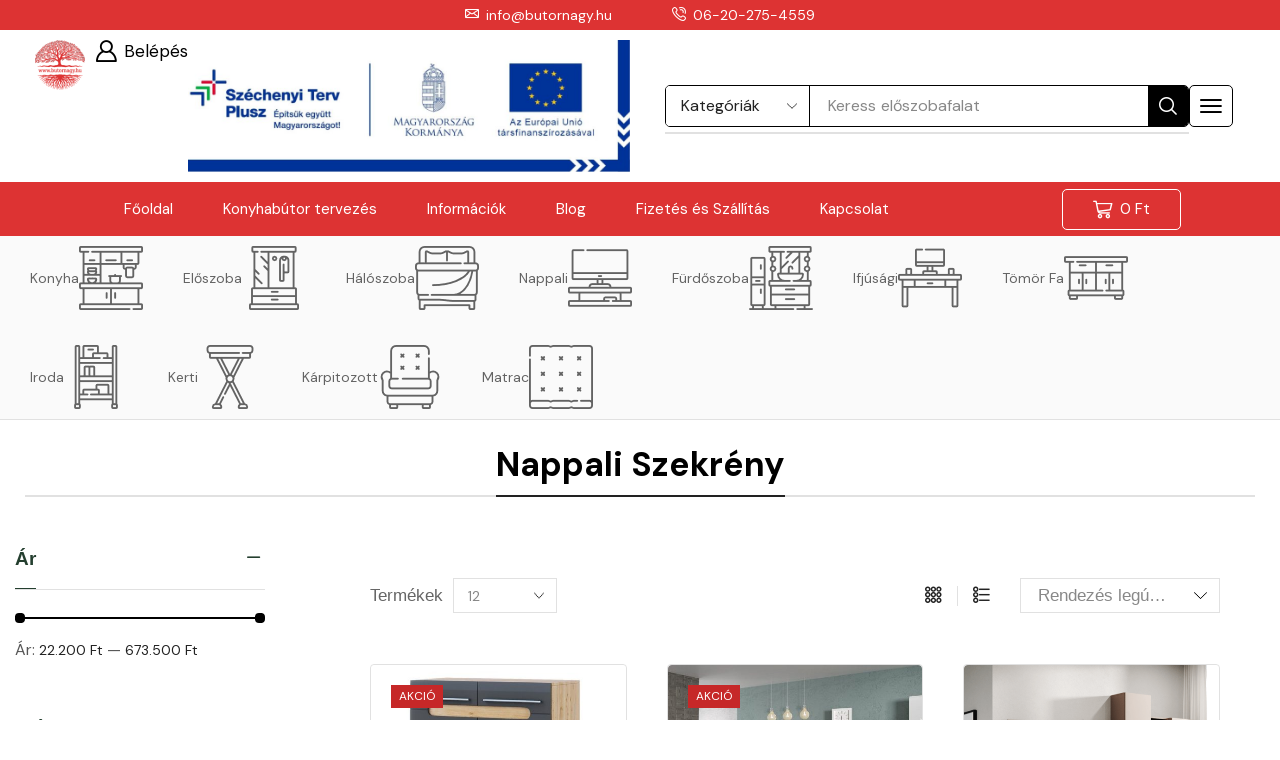

--- FILE ---
content_type: text/html; charset=UTF-8
request_url: https://butornagy.hu/termekkategoria/nappali/nappali-szekrenyek/?view_mode=grid
body_size: 56643
content:

<!DOCTYPE html>
<html lang="hu" xmlns="http://www.w3.org/1999/xhtml" prefix="og: http://ogp.me/ns# fb: http://www.facebook.com/2008/fbml" prefix="og: https://ogp.me/ns#" >
<head>
	<meta charset="UTF-8" />
	<meta name="viewport" content="width=device-width, initial-scale=1.0, maximum-scale=1.0, user-scalable=0"/>
		<style>img:is([sizes="auto" i], [sizes^="auto," i]) { contain-intrinsic-size: 3000px 1500px }</style>
	<script id="cookieyes" type="text/javascript" src="https://cdn-cookieyes.com/client_data/bb7e2672fcde589af5b06c17/script.js"></script><!-- Google tag (gtag.js) consent mode dataLayer added by Site Kit -->
<script type="text/javascript" id="google_gtagjs-js-consent-mode-data-layer">
/* <![CDATA[ */
window.dataLayer = window.dataLayer || [];function gtag(){dataLayer.push(arguments);}
gtag('consent', 'default', {"ad_personalization":"denied","ad_storage":"denied","ad_user_data":"denied","analytics_storage":"denied","functionality_storage":"denied","security_storage":"denied","personalization_storage":"denied","region":["AT","BE","BG","CH","CY","CZ","DE","DK","EE","ES","FI","FR","GB","GR","HR","HU","IE","IS","IT","LI","LT","LU","LV","MT","NL","NO","PL","PT","RO","SE","SI","SK"],"wait_for_update":500});
window._googlesitekitConsentCategoryMap = {"statistics":["analytics_storage"],"marketing":["ad_storage","ad_user_data","ad_personalization"],"functional":["functionality_storage","security_storage"],"preferences":["personalization_storage"]};
window._googlesitekitConsents = {"ad_personalization":"denied","ad_storage":"denied","ad_user_data":"denied","analytics_storage":"denied","functionality_storage":"denied","security_storage":"denied","personalization_storage":"denied","region":["AT","BE","BG","CH","CY","CZ","DE","DK","EE","ES","FI","FR","GB","GR","HR","HU","IE","IS","IT","LI","LT","LU","LV","MT","NL","NO","PL","PT","RO","SE","SI","SK"],"wait_for_update":500};
/* ]]> */
</script>
<!-- End Google tag (gtag.js) consent mode dataLayer added by Site Kit -->

<!-- Search Engine Optimization by Rank Math - https://rankmath.com/ -->
<title>Nappali szekrény - Bútornagy</title>
<meta name="robots" content="follow, index, max-snippet:-1, max-video-preview:-1, max-image-preview:large"/>
<link rel="canonical" href="https://butornagy.hu/termekkategoria/nappali/nappali-szekrenyek/" />
<link rel="next" href="https://butornagy.hu/termekkategoria/nappali/nappali-szekrenyek/page/2/" />
<meta property="og:locale" content="hu_HU" />
<meta property="og:type" content="article" />
<meta property="og:title" content="Nappali szekrény - Bútornagy" />
<meta property="og:url" content="https://butornagy.hu/termekkategoria/nappali/nappali-szekrenyek/" />
<meta property="og:site_name" content="Bútornagy Webázuház" />
<meta property="article:publisher" content="https://www.facebook.com/butornagy.hu" />
<meta name="twitter:card" content="summary_large_image" />
<meta name="twitter:title" content="Nappali szekrény - Bútornagy" />
<meta name="twitter:label1" content="Termékek" />
<meta name="twitter:data1" content="127" />
<script type="application/ld+json" class="rank-math-schema">{"@context":"https://schema.org","@graph":[{"@type":"Organization","@id":"https://butornagy.hu/#organization","name":"B\u00fatornagy Web\u00e1zuh\u00e1z","sameAs":["https://www.facebook.com/butornagy.hu"]},{"@type":"WebSite","@id":"https://butornagy.hu/#website","url":"https://butornagy.hu","name":"B\u00fatornagy Web\u00e1zuh\u00e1z","publisher":{"@id":"https://butornagy.hu/#organization"},"inLanguage":"hu"},{"@type":"CollectionPage","@id":"https://butornagy.hu/termekkategoria/nappali/nappali-szekrenyek/#webpage","url":"https://butornagy.hu/termekkategoria/nappali/nappali-szekrenyek/","name":"Nappali szekr\u00e9ny - B\u00fatornagy","isPartOf":{"@id":"https://butornagy.hu/#website"},"inLanguage":"hu"}]}</script>
<!-- /Rank Math WordPress SEO plugin -->

<link rel='dns-prefetch' href='//www.googletagmanager.com' />
<link rel='dns-prefetch' href='//cdnjs.cloudflare.com' />
<link rel="alternate" type="application/rss+xml" title="Bútornagy &raquo; hírcsatorna" href="https://butornagy.hu/feed/" />
<link rel="alternate" type="application/rss+xml" title="Bútornagy &raquo; hozzászólás hírcsatorna" href="https://butornagy.hu/comments/feed/" />
<link rel="alternate" type="application/rss+xml" title="Bútornagy &raquo; Nappali szekrény Kategória hírforrás" href="https://butornagy.hu/termekkategoria/nappali/nappali-szekrenyek/feed/" />
<script type="text/javascript">
/* <![CDATA[ */
window._wpemojiSettings = {"baseUrl":"https:\/\/s.w.org\/images\/core\/emoji\/15.0.3\/72x72\/","ext":".png","svgUrl":"https:\/\/s.w.org\/images\/core\/emoji\/15.0.3\/svg\/","svgExt":".svg","source":{"concatemoji":"https:\/\/butornagy.hu\/wp-includes\/js\/wp-emoji-release.min.js?ver=6.7.4"}};
/*! This file is auto-generated */
!function(i,n){var o,s,e;function c(e){try{var t={supportTests:e,timestamp:(new Date).valueOf()};sessionStorage.setItem(o,JSON.stringify(t))}catch(e){}}function p(e,t,n){e.clearRect(0,0,e.canvas.width,e.canvas.height),e.fillText(t,0,0);var t=new Uint32Array(e.getImageData(0,0,e.canvas.width,e.canvas.height).data),r=(e.clearRect(0,0,e.canvas.width,e.canvas.height),e.fillText(n,0,0),new Uint32Array(e.getImageData(0,0,e.canvas.width,e.canvas.height).data));return t.every(function(e,t){return e===r[t]})}function u(e,t,n){switch(t){case"flag":return n(e,"\ud83c\udff3\ufe0f\u200d\u26a7\ufe0f","\ud83c\udff3\ufe0f\u200b\u26a7\ufe0f")?!1:!n(e,"\ud83c\uddfa\ud83c\uddf3","\ud83c\uddfa\u200b\ud83c\uddf3")&&!n(e,"\ud83c\udff4\udb40\udc67\udb40\udc62\udb40\udc65\udb40\udc6e\udb40\udc67\udb40\udc7f","\ud83c\udff4\u200b\udb40\udc67\u200b\udb40\udc62\u200b\udb40\udc65\u200b\udb40\udc6e\u200b\udb40\udc67\u200b\udb40\udc7f");case"emoji":return!n(e,"\ud83d\udc26\u200d\u2b1b","\ud83d\udc26\u200b\u2b1b")}return!1}function f(e,t,n){var r="undefined"!=typeof WorkerGlobalScope&&self instanceof WorkerGlobalScope?new OffscreenCanvas(300,150):i.createElement("canvas"),a=r.getContext("2d",{willReadFrequently:!0}),o=(a.textBaseline="top",a.font="600 32px Arial",{});return e.forEach(function(e){o[e]=t(a,e,n)}),o}function t(e){var t=i.createElement("script");t.src=e,t.defer=!0,i.head.appendChild(t)}"undefined"!=typeof Promise&&(o="wpEmojiSettingsSupports",s=["flag","emoji"],n.supports={everything:!0,everythingExceptFlag:!0},e=new Promise(function(e){i.addEventListener("DOMContentLoaded",e,{once:!0})}),new Promise(function(t){var n=function(){try{var e=JSON.parse(sessionStorage.getItem(o));if("object"==typeof e&&"number"==typeof e.timestamp&&(new Date).valueOf()<e.timestamp+604800&&"object"==typeof e.supportTests)return e.supportTests}catch(e){}return null}();if(!n){if("undefined"!=typeof Worker&&"undefined"!=typeof OffscreenCanvas&&"undefined"!=typeof URL&&URL.createObjectURL&&"undefined"!=typeof Blob)try{var e="postMessage("+f.toString()+"("+[JSON.stringify(s),u.toString(),p.toString()].join(",")+"));",r=new Blob([e],{type:"text/javascript"}),a=new Worker(URL.createObjectURL(r),{name:"wpTestEmojiSupports"});return void(a.onmessage=function(e){c(n=e.data),a.terminate(),t(n)})}catch(e){}c(n=f(s,u,p))}t(n)}).then(function(e){for(var t in e)n.supports[t]=e[t],n.supports.everything=n.supports.everything&&n.supports[t],"flag"!==t&&(n.supports.everythingExceptFlag=n.supports.everythingExceptFlag&&n.supports[t]);n.supports.everythingExceptFlag=n.supports.everythingExceptFlag&&!n.supports.flag,n.DOMReady=!1,n.readyCallback=function(){n.DOMReady=!0}}).then(function(){return e}).then(function(){var e;n.supports.everything||(n.readyCallback(),(e=n.source||{}).concatemoji?t(e.concatemoji):e.wpemoji&&e.twemoji&&(t(e.twemoji),t(e.wpemoji)))}))}((window,document),window._wpemojiSettings);
/* ]]> */
</script>
<style id='wp-emoji-styles-inline-css' type='text/css'>

	img.wp-smiley, img.emoji {
		display: inline !important;
		border: none !important;
		box-shadow: none !important;
		height: 1em !important;
		width: 1em !important;
		margin: 0 0.07em !important;
		vertical-align: -0.1em !important;
		background: none !important;
		padding: 0 !important;
	}
</style>
<link rel='stylesheet' id='wp-block-library-css' href='https://butornagy.hu/wp-includes/css/dist/block-library/style.min.css?ver=6.7.4' type='text/css' media='all' />
<style id='rank-math-toc-block-style-inline-css' type='text/css'>
.wp-block-rank-math-toc-block nav ol{counter-reset:item}.wp-block-rank-math-toc-block nav ol li{display:block}.wp-block-rank-math-toc-block nav ol li:before{content:counters(item, ".") ". ";counter-increment:item}

</style>
<style id='rank-math-rich-snippet-style-inline-css' type='text/css'>
/*!
* Plugin:  Rank Math
* URL: https://rankmath.com/wordpress/plugin/seo-suite/
* Name:  rank-math-review-snippet.css
*/@-webkit-keyframes spin{0%{-webkit-transform:rotate(0deg)}100%{-webkit-transform:rotate(-360deg)}}@keyframes spin{0%{-webkit-transform:rotate(0deg)}100%{-webkit-transform:rotate(-360deg)}}@keyframes bounce{from{-webkit-transform:translateY(0px);transform:translateY(0px)}to{-webkit-transform:translateY(-5px);transform:translateY(-5px)}}@-webkit-keyframes bounce{from{-webkit-transform:translateY(0px);transform:translateY(0px)}to{-webkit-transform:translateY(-5px);transform:translateY(-5px)}}@-webkit-keyframes loading{0%{background-size:20% 50% ,20% 50% ,20% 50%}20%{background-size:20% 20% ,20% 50% ,20% 50%}40%{background-size:20% 100%,20% 20% ,20% 50%}60%{background-size:20% 50% ,20% 100%,20% 20%}80%{background-size:20% 50% ,20% 50% ,20% 100%}100%{background-size:20% 50% ,20% 50% ,20% 50%}}@keyframes loading{0%{background-size:20% 50% ,20% 50% ,20% 50%}20%{background-size:20% 20% ,20% 50% ,20% 50%}40%{background-size:20% 100%,20% 20% ,20% 50%}60%{background-size:20% 50% ,20% 100%,20% 20%}80%{background-size:20% 50% ,20% 50% ,20% 100%}100%{background-size:20% 50% ,20% 50% ,20% 50%}}:root{--rankmath-wp-adminbar-height: 0}#rank-math-rich-snippet-wrapper{overflow:hidden}#rank-math-rich-snippet-wrapper h5.rank-math-title{display:block;font-size:18px;line-height:1.4}#rank-math-rich-snippet-wrapper .rank-math-review-image{float:right;max-width:40%;margin-left:15px}#rank-math-rich-snippet-wrapper .rank-math-review-data{margin-bottom:15px}#rank-math-rich-snippet-wrapper .rank-math-total-wrapper{width:100%;padding:0 0 20px 0;float:left;clear:both;position:relative;-webkit-box-sizing:border-box;box-sizing:border-box}#rank-math-rich-snippet-wrapper .rank-math-total-wrapper .rank-math-total{border:0;display:block;margin:0;width:auto;float:left;text-align:left;padding:0;font-size:24px;line-height:1;font-weight:700;-webkit-box-sizing:border-box;box-sizing:border-box;overflow:hidden}#rank-math-rich-snippet-wrapper .rank-math-total-wrapper .rank-math-review-star{float:left;margin-left:15px;margin-top:5px;position:relative;z-index:99;line-height:1}#rank-math-rich-snippet-wrapper .rank-math-total-wrapper .rank-math-review-star .rank-math-review-result-wrapper{display:inline-block;white-space:nowrap;position:relative;color:#e7e7e7}#rank-math-rich-snippet-wrapper .rank-math-total-wrapper .rank-math-review-star .rank-math-review-result-wrapper .rank-math-review-result{position:absolute;top:0;left:0;overflow:hidden;white-space:nowrap;color:#ffbe01}#rank-math-rich-snippet-wrapper .rank-math-total-wrapper .rank-math-review-star .rank-math-review-result-wrapper i{font-size:18px;-webkit-text-stroke-width:1px;font-style:normal;padding:0 2px;line-height:inherit}#rank-math-rich-snippet-wrapper .rank-math-total-wrapper .rank-math-review-star .rank-math-review-result-wrapper i:before{content:"\2605"}body.rtl #rank-math-rich-snippet-wrapper .rank-math-review-image{float:left;margin-left:0;margin-right:15px}body.rtl #rank-math-rich-snippet-wrapper .rank-math-total-wrapper .rank-math-total{float:right}body.rtl #rank-math-rich-snippet-wrapper .rank-math-total-wrapper .rank-math-review-star{float:right;margin-left:0;margin-right:15px}body.rtl #rank-math-rich-snippet-wrapper .rank-math-total-wrapper .rank-math-review-star .rank-math-review-result{left:auto;right:0}@media screen and (max-width: 480px){#rank-math-rich-snippet-wrapper .rank-math-review-image{display:block;max-width:100%;width:100%;text-align:center;margin-right:0}#rank-math-rich-snippet-wrapper .rank-math-review-data{clear:both}}.clear{clear:both}

</style>
<style id='classic-theme-styles-inline-css' type='text/css'>
/*! This file is auto-generated */
.wp-block-button__link{color:#fff;background-color:#32373c;border-radius:9999px;box-shadow:none;text-decoration:none;padding:calc(.667em + 2px) calc(1.333em + 2px);font-size:1.125em}.wp-block-file__button{background:#32373c;color:#fff;text-decoration:none}
</style>
<style id='global-styles-inline-css' type='text/css'>
:root{--wp--preset--aspect-ratio--square: 1;--wp--preset--aspect-ratio--4-3: 4/3;--wp--preset--aspect-ratio--3-4: 3/4;--wp--preset--aspect-ratio--3-2: 3/2;--wp--preset--aspect-ratio--2-3: 2/3;--wp--preset--aspect-ratio--16-9: 16/9;--wp--preset--aspect-ratio--9-16: 9/16;--wp--preset--color--black: #000000;--wp--preset--color--cyan-bluish-gray: #abb8c3;--wp--preset--color--white: #ffffff;--wp--preset--color--pale-pink: #f78da7;--wp--preset--color--vivid-red: #cf2e2e;--wp--preset--color--luminous-vivid-orange: #ff6900;--wp--preset--color--luminous-vivid-amber: #fcb900;--wp--preset--color--light-green-cyan: #7bdcb5;--wp--preset--color--vivid-green-cyan: #00d084;--wp--preset--color--pale-cyan-blue: #8ed1fc;--wp--preset--color--vivid-cyan-blue: #0693e3;--wp--preset--color--vivid-purple: #9b51e0;--wp--preset--gradient--vivid-cyan-blue-to-vivid-purple: linear-gradient(135deg,rgba(6,147,227,1) 0%,rgb(155,81,224) 100%);--wp--preset--gradient--light-green-cyan-to-vivid-green-cyan: linear-gradient(135deg,rgb(122,220,180) 0%,rgb(0,208,130) 100%);--wp--preset--gradient--luminous-vivid-amber-to-luminous-vivid-orange: linear-gradient(135deg,rgba(252,185,0,1) 0%,rgba(255,105,0,1) 100%);--wp--preset--gradient--luminous-vivid-orange-to-vivid-red: linear-gradient(135deg,rgba(255,105,0,1) 0%,rgb(207,46,46) 100%);--wp--preset--gradient--very-light-gray-to-cyan-bluish-gray: linear-gradient(135deg,rgb(238,238,238) 0%,rgb(169,184,195) 100%);--wp--preset--gradient--cool-to-warm-spectrum: linear-gradient(135deg,rgb(74,234,220) 0%,rgb(151,120,209) 20%,rgb(207,42,186) 40%,rgb(238,44,130) 60%,rgb(251,105,98) 80%,rgb(254,248,76) 100%);--wp--preset--gradient--blush-light-purple: linear-gradient(135deg,rgb(255,206,236) 0%,rgb(152,150,240) 100%);--wp--preset--gradient--blush-bordeaux: linear-gradient(135deg,rgb(254,205,165) 0%,rgb(254,45,45) 50%,rgb(107,0,62) 100%);--wp--preset--gradient--luminous-dusk: linear-gradient(135deg,rgb(255,203,112) 0%,rgb(199,81,192) 50%,rgb(65,88,208) 100%);--wp--preset--gradient--pale-ocean: linear-gradient(135deg,rgb(255,245,203) 0%,rgb(182,227,212) 50%,rgb(51,167,181) 100%);--wp--preset--gradient--electric-grass: linear-gradient(135deg,rgb(202,248,128) 0%,rgb(113,206,126) 100%);--wp--preset--gradient--midnight: linear-gradient(135deg,rgb(2,3,129) 0%,rgb(40,116,252) 100%);--wp--preset--font-size--small: 13px;--wp--preset--font-size--medium: 20px;--wp--preset--font-size--large: 36px;--wp--preset--font-size--x-large: 42px;--wp--preset--font-family--inter: "Inter", sans-serif;--wp--preset--font-family--cardo: Cardo;--wp--preset--spacing--20: 0.44rem;--wp--preset--spacing--30: 0.67rem;--wp--preset--spacing--40: 1rem;--wp--preset--spacing--50: 1.5rem;--wp--preset--spacing--60: 2.25rem;--wp--preset--spacing--70: 3.38rem;--wp--preset--spacing--80: 5.06rem;--wp--preset--shadow--natural: 6px 6px 9px rgba(0, 0, 0, 0.2);--wp--preset--shadow--deep: 12px 12px 50px rgba(0, 0, 0, 0.4);--wp--preset--shadow--sharp: 6px 6px 0px rgba(0, 0, 0, 0.2);--wp--preset--shadow--outlined: 6px 6px 0px -3px rgba(255, 255, 255, 1), 6px 6px rgba(0, 0, 0, 1);--wp--preset--shadow--crisp: 6px 6px 0px rgba(0, 0, 0, 1);}:where(.is-layout-flex){gap: 0.5em;}:where(.is-layout-grid){gap: 0.5em;}body .is-layout-flex{display: flex;}.is-layout-flex{flex-wrap: wrap;align-items: center;}.is-layout-flex > :is(*, div){margin: 0;}body .is-layout-grid{display: grid;}.is-layout-grid > :is(*, div){margin: 0;}:where(.wp-block-columns.is-layout-flex){gap: 2em;}:where(.wp-block-columns.is-layout-grid){gap: 2em;}:where(.wp-block-post-template.is-layout-flex){gap: 1.25em;}:where(.wp-block-post-template.is-layout-grid){gap: 1.25em;}.has-black-color{color: var(--wp--preset--color--black) !important;}.has-cyan-bluish-gray-color{color: var(--wp--preset--color--cyan-bluish-gray) !important;}.has-white-color{color: var(--wp--preset--color--white) !important;}.has-pale-pink-color{color: var(--wp--preset--color--pale-pink) !important;}.has-vivid-red-color{color: var(--wp--preset--color--vivid-red) !important;}.has-luminous-vivid-orange-color{color: var(--wp--preset--color--luminous-vivid-orange) !important;}.has-luminous-vivid-amber-color{color: var(--wp--preset--color--luminous-vivid-amber) !important;}.has-light-green-cyan-color{color: var(--wp--preset--color--light-green-cyan) !important;}.has-vivid-green-cyan-color{color: var(--wp--preset--color--vivid-green-cyan) !important;}.has-pale-cyan-blue-color{color: var(--wp--preset--color--pale-cyan-blue) !important;}.has-vivid-cyan-blue-color{color: var(--wp--preset--color--vivid-cyan-blue) !important;}.has-vivid-purple-color{color: var(--wp--preset--color--vivid-purple) !important;}.has-black-background-color{background-color: var(--wp--preset--color--black) !important;}.has-cyan-bluish-gray-background-color{background-color: var(--wp--preset--color--cyan-bluish-gray) !important;}.has-white-background-color{background-color: var(--wp--preset--color--white) !important;}.has-pale-pink-background-color{background-color: var(--wp--preset--color--pale-pink) !important;}.has-vivid-red-background-color{background-color: var(--wp--preset--color--vivid-red) !important;}.has-luminous-vivid-orange-background-color{background-color: var(--wp--preset--color--luminous-vivid-orange) !important;}.has-luminous-vivid-amber-background-color{background-color: var(--wp--preset--color--luminous-vivid-amber) !important;}.has-light-green-cyan-background-color{background-color: var(--wp--preset--color--light-green-cyan) !important;}.has-vivid-green-cyan-background-color{background-color: var(--wp--preset--color--vivid-green-cyan) !important;}.has-pale-cyan-blue-background-color{background-color: var(--wp--preset--color--pale-cyan-blue) !important;}.has-vivid-cyan-blue-background-color{background-color: var(--wp--preset--color--vivid-cyan-blue) !important;}.has-vivid-purple-background-color{background-color: var(--wp--preset--color--vivid-purple) !important;}.has-black-border-color{border-color: var(--wp--preset--color--black) !important;}.has-cyan-bluish-gray-border-color{border-color: var(--wp--preset--color--cyan-bluish-gray) !important;}.has-white-border-color{border-color: var(--wp--preset--color--white) !important;}.has-pale-pink-border-color{border-color: var(--wp--preset--color--pale-pink) !important;}.has-vivid-red-border-color{border-color: var(--wp--preset--color--vivid-red) !important;}.has-luminous-vivid-orange-border-color{border-color: var(--wp--preset--color--luminous-vivid-orange) !important;}.has-luminous-vivid-amber-border-color{border-color: var(--wp--preset--color--luminous-vivid-amber) !important;}.has-light-green-cyan-border-color{border-color: var(--wp--preset--color--light-green-cyan) !important;}.has-vivid-green-cyan-border-color{border-color: var(--wp--preset--color--vivid-green-cyan) !important;}.has-pale-cyan-blue-border-color{border-color: var(--wp--preset--color--pale-cyan-blue) !important;}.has-vivid-cyan-blue-border-color{border-color: var(--wp--preset--color--vivid-cyan-blue) !important;}.has-vivid-purple-border-color{border-color: var(--wp--preset--color--vivid-purple) !important;}.has-vivid-cyan-blue-to-vivid-purple-gradient-background{background: var(--wp--preset--gradient--vivid-cyan-blue-to-vivid-purple) !important;}.has-light-green-cyan-to-vivid-green-cyan-gradient-background{background: var(--wp--preset--gradient--light-green-cyan-to-vivid-green-cyan) !important;}.has-luminous-vivid-amber-to-luminous-vivid-orange-gradient-background{background: var(--wp--preset--gradient--luminous-vivid-amber-to-luminous-vivid-orange) !important;}.has-luminous-vivid-orange-to-vivid-red-gradient-background{background: var(--wp--preset--gradient--luminous-vivid-orange-to-vivid-red) !important;}.has-very-light-gray-to-cyan-bluish-gray-gradient-background{background: var(--wp--preset--gradient--very-light-gray-to-cyan-bluish-gray) !important;}.has-cool-to-warm-spectrum-gradient-background{background: var(--wp--preset--gradient--cool-to-warm-spectrum) !important;}.has-blush-light-purple-gradient-background{background: var(--wp--preset--gradient--blush-light-purple) !important;}.has-blush-bordeaux-gradient-background{background: var(--wp--preset--gradient--blush-bordeaux) !important;}.has-luminous-dusk-gradient-background{background: var(--wp--preset--gradient--luminous-dusk) !important;}.has-pale-ocean-gradient-background{background: var(--wp--preset--gradient--pale-ocean) !important;}.has-electric-grass-gradient-background{background: var(--wp--preset--gradient--electric-grass) !important;}.has-midnight-gradient-background{background: var(--wp--preset--gradient--midnight) !important;}.has-small-font-size{font-size: var(--wp--preset--font-size--small) !important;}.has-medium-font-size{font-size: var(--wp--preset--font-size--medium) !important;}.has-large-font-size{font-size: var(--wp--preset--font-size--large) !important;}.has-x-large-font-size{font-size: var(--wp--preset--font-size--x-large) !important;}
:where(.wp-block-post-template.is-layout-flex){gap: 1.25em;}:where(.wp-block-post-template.is-layout-grid){gap: 1.25em;}
:where(.wp-block-columns.is-layout-flex){gap: 2em;}:where(.wp-block-columns.is-layout-grid){gap: 2em;}
:root :where(.wp-block-pullquote){font-size: 1.5em;line-height: 1.6;}
</style>
<style id='woocommerce-inline-inline-css' type='text/css'>
.woocommerce form .form-row .required { visibility: visible; }
</style>
<link rel='stylesheet' id='brands-styles-css' href='https://butornagy.hu/wp-content/plugins/woocommerce/assets/css/brands.css?ver=9.6.3' type='text/css' media='all' />
<link rel='stylesheet' id='select2-css-css' href='https://cdnjs.cloudflare.com/ajax/libs/select2/4.0.13/css/select2.min.css?ver=4.0.13' type='text/css' media='all' />
<link rel='stylesheet' id='etheme-parent-style-css' href='https://butornagy.hu/wp-content/themes/xstore/xstore.css?ver=1.0' type='text/css' media='all' />
<link rel='stylesheet' id='etheme-elementor-icon-list-css' href='https://butornagy.hu/wp-content/themes/xstore/css/modules/builders/elementor/etheme-icon-list.css?ver=1.0' type='text/css' media='all' />
<link rel='stylesheet' id='elementor-frontend-css' href='https://butornagy.hu/wp-content/plugins/elementor/assets/css/frontend.min.css?ver=3.27.3' type='text/css' media='all' />
<link rel='stylesheet' id='widget-image-css' href='https://butornagy.hu/wp-content/plugins/elementor/assets/css/widget-image.min.css?ver=3.27.3' type='text/css' media='all' />
<link rel='stylesheet' id='etheme-elementor-off-canvas-css' href='https://butornagy.hu/wp-content/themes/xstore/css/modules/builders/elementor/etheme-off-canvas.css?ver=1.0' type='text/css' media='all' />
<link rel='stylesheet' id='etheme-cart-widget-css' href='https://butornagy.hu/wp-content/themes/xstore/css/modules/woocommerce/cart-widget.css?ver=1.0' type='text/css' media='all' />
<link rel='stylesheet' id='etheme-elementor-menu-css' href='https://butornagy.hu/wp-content/themes/xstore/css/modules/builders/elementor/etheme-menu.css?ver=1.0' type='text/css' media='all' />
<link rel='stylesheet' id='etheme-elementor-search-css' href='https://butornagy.hu/wp-content/themes/xstore/css/modules/builders/elementor/etheme-search.css?ver=1.0' type='text/css' media='all' />
<link rel='stylesheet' id='widget-heading-css' href='https://butornagy.hu/wp-content/plugins/elementor/assets/css/widget-heading.min.css?ver=3.27.3' type='text/css' media='all' />
<link rel='stylesheet' id='etheme-elementor-advanced-headline-css' href='https://butornagy.hu/wp-content/themes/xstore/css/modules/builders/elementor/etheme-advanced-headline.css?ver=1.0' type='text/css' media='all' />
<link rel='stylesheet' id='widget-text-editor-css' href='https://butornagy.hu/wp-content/plugins/elementor/assets/css/widget-text-editor.min.css?ver=3.27.3' type='text/css' media='all' />
<link rel='stylesheet' id='e-animation-fadeIn-css' href='https://butornagy.hu/wp-content/plugins/elementor/assets/lib/animations/styles/fadeIn.min.css?ver=3.27.3' type='text/css' media='all' />
<link rel='stylesheet' id='e-popup-css' href='https://butornagy.hu/wp-content/plugins/elementor-pro/assets/css/conditionals/popup.min.css?ver=3.27.3' type='text/css' media='all' />
<link rel='stylesheet' id='etheme-elementor-sidebar-css' href='https://butornagy.hu/wp-content/themes/xstore/css/modules/builders/elementor/etheme-sidebar.css?ver=1.0' type='text/css' media='all' />
<link rel='stylesheet' id='etheme-elementor-product-grid-css' href='https://butornagy.hu/wp-content/themes/xstore/css/modules/builders/elementor/etheme-product-grid.css?ver=1.0' type='text/css' media='all' />
<link rel='stylesheet' id='elementor-post-8-css' href='https://butornagy.hu/wp-content/uploads/elementor/css/post-8.css?ver=1766552855' type='text/css' media='all' />
<link rel='stylesheet' id='elementor-nav-menu-css' href='https://butornagy.hu/wp-content/plugins/elementor-pro/assets/css/widget-nav-menu.min.css?ver=6.7.4' type='text/css' media='all' />
<link rel='stylesheet' id='elementor-post-1324-css' href='https://butornagy.hu/wp-content/uploads/elementor/css/post-1324.css?ver=1766552856' type='text/css' media='all' />
<link rel='stylesheet' id='elementor-post-1321-css' href='https://butornagy.hu/wp-content/uploads/elementor/css/post-1321.css?ver=1766552856' type='text/css' media='all' />
<link rel='stylesheet' id='elementor-post-112090-css' href='https://butornagy.hu/wp-content/uploads/elementor/css/post-112090.css?ver=1766552856' type='text/css' media='all' />
<link rel='stylesheet' id='elementor-post-1327-css' href='https://butornagy.hu/wp-content/uploads/elementor/css/post-1327.css?ver=1766552860' type='text/css' media='all' />
<link rel='stylesheet' id='wc-pb-checkout-blocks-css' href='https://butornagy.hu/wp-content/plugins/woocommerce-product-bundles/assets/css/frontend/checkout-blocks.css?ver=8.3.2' type='text/css' media='all' />
<link rel='stylesheet' id='etheme-elementor-style-css' href='https://butornagy.hu/wp-content/themes/xstore/css/elementor.css?ver=1.0' type='text/css' media='all' />
<link rel='stylesheet' id='etheme-sidebar-css' href='https://butornagy.hu/wp-content/themes/xstore/css/modules/layout/sidebar.css?ver=1.0' type='text/css' media='all' />
<link rel='stylesheet' id='etheme-sidebar-off-canvas-css' href='https://butornagy.hu/wp-content/themes/xstore/css/modules/layout/sidebar-off-canvas.css?ver=1.0' type='text/css' media='all' />
<link rel='stylesheet' id='etheme-mobile-panel-css' href='https://butornagy.hu/wp-content/themes/xstore/css/modules/layout/mobile-panel.css?ver=1.0' type='text/css' media='all' />
<link rel='stylesheet' id='etheme-pagination-css' href='https://butornagy.hu/wp-content/themes/xstore/css/modules/pagination.css?ver=1.0' type='text/css' media='all' />
<link rel='stylesheet' id='etheme-woocommerce-css' href='https://butornagy.hu/wp-content/themes/xstore/css/modules/woocommerce/global.css?ver=1.0' type='text/css' media='all' />
<link rel='stylesheet' id='etheme-woocommerce-archive-css' href='https://butornagy.hu/wp-content/themes/xstore/css/modules/woocommerce/archive.css?ver=1.0' type='text/css' media='all' />
<link rel='stylesheet' id='etheme-swatches-style-css' href='https://butornagy.hu/wp-content/themes/xstore/css/swatches.css?ver=1.0' type='text/css' media='all' />
<link rel='stylesheet' id='etheme-product-view-mask2-css' href='https://butornagy.hu/wp-content/themes/xstore/css/modules/woocommerce/product-hovers/product-view-mask2.css?ver=1.0' type='text/css' media='all' />
<link rel='stylesheet' id='etheme-no-products-found-css' href='https://butornagy.hu/wp-content/themes/xstore/css/modules/woocommerce/no-products-found.css?ver=1.0' type='text/css' media='all' />
<style id='xstore-icons-font-inline-css' type='text/css'>
@font-face {
				  font-family: 'xstore-icons';
				  src:
				    url('https://butornagy.hu/wp-content/themes/xstore/fonts/xstore-icons-bold.ttf') format('truetype'),
				    url('https://butornagy.hu/wp-content/themes/xstore/fonts/xstore-icons-bold.woff2') format('woff2'),
				    url('https://butornagy.hu/wp-content/themes/xstore/fonts/xstore-icons-bold.woff') format('woff'),
				    url('https://butornagy.hu/wp-content/themes/xstore/fonts/xstore-icons-bold.svg#xstore-icons') format('svg');
				  font-weight: normal;
				  font-style: normal;
				  font-display: swap;
				}
</style>
<link rel='stylesheet' id='xstore-kirki-styles-css' href='https://butornagy.hu/wp-content/uploads/xstore/kirki-styles.css?ver=1760017770781' type='text/css' media='all' />
<link rel='stylesheet' id='wc-bundle-style-css' href='https://butornagy.hu/wp-content/plugins/woocommerce-product-bundles/assets/css/frontend/woocommerce.css?ver=8.3.2' type='text/css' media='all' />
<link rel='stylesheet' id='child-style-css' href='https://butornagy.hu/wp-content/themes/butornagy/style.css?ver=1.0' type='text/css' media='all' />
<link rel='stylesheet' id='google-fonts-1-css' href='https://fonts.googleapis.com/css?family=Roboto%3A100%2C100italic%2C200%2C200italic%2C300%2C300italic%2C400%2C400italic%2C500%2C500italic%2C600%2C600italic%2C700%2C700italic%2C800%2C800italic%2C900%2C900italic%7CRoboto+Slab%3A100%2C100italic%2C200%2C200italic%2C300%2C300italic%2C400%2C400italic%2C500%2C500italic%2C600%2C600italic%2C700%2C700italic%2C800%2C800italic%2C900%2C900italic%7CDM+Sans%3A100%2C100italic%2C200%2C200italic%2C300%2C300italic%2C400%2C400italic%2C500%2C500italic%2C600%2C600italic%2C700%2C700italic%2C800%2C800italic%2C900%2C900italic&#038;display=swap&#038;subset=latin-ext&#038;ver=6.7.4' type='text/css' media='all' />
<link rel="preconnect" href="https://fonts.gstatic.com/" crossorigin><script type="text/javascript" id="woocommerce-google-analytics-integration-gtag-js-after">
/* <![CDATA[ */
/* Google Analytics for WooCommerce (gtag.js) */
					window.dataLayer = window.dataLayer || [];
					function gtag(){dataLayer.push(arguments);}
					// Set up default consent state.
					for ( const mode of [{"analytics_storage":"denied","ad_storage":"denied","ad_user_data":"denied","ad_personalization":"denied","region":["AT","BE","BG","HR","CY","CZ","DK","EE","FI","FR","DE","GR","HU","IS","IE","IT","LV","LI","LT","LU","MT","NL","NO","PL","PT","RO","SK","SI","ES","SE","GB","CH"]}] || [] ) {
						gtag( "consent", "default", { "wait_for_update": 500, ...mode } );
					}
					gtag("js", new Date());
					gtag("set", "developer_id.dOGY3NW", true);
					gtag("config", "G-00QLF0QTZ5", {"track_404":true,"allow_google_signals":true,"logged_in":false,"linker":{"domains":[],"allow_incoming":false},"custom_map":{"dimension1":"logged_in"}});
/* ]]> */
</script>
<script type="text/javascript" id="cookie-law-info-wca-js-before">
/* <![CDATA[ */
const _ckyGsk = true;
/* ]]> */
</script>
<script type="text/javascript" src="https://butornagy.hu/wp-content/plugins/cookie-law-info/lite/frontend/js/wca.min.js?ver=3.2.8" id="cookie-law-info-wca-js"></script>
<script type="text/javascript" src="https://butornagy.hu/wp-includes/js/jquery/jquery.min.js?ver=3.7.1" id="jquery-core-js"></script>
<script type="text/javascript" src="https://butornagy.hu/wp-includes/js/jquery/jquery-migrate.min.js?ver=3.4.1" id="jquery-migrate-js"></script>
<script type="text/javascript" id="tt4b_ajax_script-js-extra">
/* <![CDATA[ */
var tt4b_script_vars = {"pixel_code":"CUKTPMBC77U0PC8I7AOG","currency":"HUF","country":"HU","advanced_matching":"1"};
/* ]]> */
</script>
<script type="text/javascript" src="https://butornagy.hu/wp-content/plugins/tiktok-for-business/admin/js/ajaxSnippet.js?ver=v1" id="tt4b_ajax_script-js"></script>
<script type="text/javascript" src="https://butornagy.hu/wp-content/plugins/woocommerce/assets/js/jquery-blockui/jquery.blockUI.min.js?ver=2.7.0-wc.9.6.3" id="jquery-blockui-js" data-wp-strategy="defer"></script>
<script type="text/javascript" id="wc-add-to-cart-js-extra">
/* <![CDATA[ */
var wc_add_to_cart_params = {"ajax_url":"\/wp-admin\/admin-ajax.php","wc_ajax_url":"\/?wc-ajax=%%endpoint%%","i18n_view_cart":"Kos\u00e1r","cart_url":"https:\/\/butornagy.hu\/kosar\/","is_cart":"","cart_redirect_after_add":"no"};
/* ]]> */
</script>
<script type="text/javascript" src="https://butornagy.hu/wp-content/plugins/woocommerce/assets/js/frontend/add-to-cart.min.js?ver=9.6.3" id="wc-add-to-cart-js" defer="defer" data-wp-strategy="defer"></script>
<script type="text/javascript" src="https://butornagy.hu/wp-content/plugins/woocommerce/assets/js/js-cookie/js.cookie.min.js?ver=2.1.4-wc.9.6.3" id="js-cookie-js" data-wp-strategy="defer"></script>
<script type="text/javascript" id="etheme-js-extra">
/* <![CDATA[ */
var etConfig = {"noresults":"Nincs tal\u00e1lat!","ajaxSearchResultsArrow":"<svg version=\"1.1\" width=\"1em\" height=\"1em\" class=\"arrow\" xmlns=\"http:\/\/www.w3.org\/2000\/svg\" xmlns:xlink=\"http:\/\/www.w3.org\/1999\/xlink\" x=\"0px\" y=\"0px\" viewBox=\"0 0 100 100\" style=\"enable-background:new 0 0 100 100;\" xml:space=\"preserve\"><path d=\"M99.1186676,94.8567734L10.286458,6.0255365h53.5340881c1.6616173,0,3.0132561-1.3516402,3.0132561-3.0127683\r\n\tS65.4821625,0,63.8205452,0H3.0137398c-1.6611279,0-3.012768,1.3516402-3.012768,3.0127683v60.8068047\r\n\tc0,1.6616135,1.3516402,3.0132523,3.012768,3.0132523s3.012768-1.3516388,3.012768-3.0132523V10.2854862L94.8577423,99.117691\r\n\tC95.4281311,99.6871109,96.1841202,100,96.9886856,100c0.8036041,0,1.5595856-0.3128891,2.129982-0.882309\r\n\tC100.2924805,97.9419327,100.2924805,96.0305862,99.1186676,94.8567734z\"><\/path><\/svg>","successfullyAdded":"Product added.","successfullyRemoved":"Product removed.","successfullyUpdated":"Product quantity updated.","successfullyCopied":"Copied to clipboard","saleStarts":"Sale starts in:","saleFinished":"This sale already finished","confirmQuestion":"Are you sure?","viewCart":"View cart","cartPageUrl":"https:\/\/butornagy.hu\/kosar\/","checkCart":"Please check your <a href='https:\/\/butornagy.hu\/kosar\/'>cart.<\/a>","contBtn":"V\u00e1s\u00e1rl\u00e1s folytat\u00e1sa","checkBtn":"P\u00e9nzt\u00e1r","ajaxProductAddedNotify":{"type":"mini_cart","linked_products_type":"upsell"},"variationGallery":"","quickView":{"type":"off_canvas","position":"right","layout":"default","variationGallery":"","css":{"quick-view":"        <link rel=\"stylesheet\" href=\"https:\/\/butornagy.hu\/wp-content\/themes\/xstore\/css\/modules\/woocommerce\/quick-view.css?ver=1.0\" type=\"text\/css\" media=\"all\" \/> \t\t","off-canvas":"        <link rel=\"stylesheet\" href=\"https:\/\/butornagy.hu\/wp-content\/themes\/xstore\/css\/modules\/layout\/off-canvas.css?ver=1.0\" type=\"text\/css\" media=\"all\" \/> \t\t","skeleton":"        <link rel=\"stylesheet\" href=\"https:\/\/butornagy.hu\/wp-content\/themes\/xstore\/css\/modules\/skeleton.css?ver=1.0\" type=\"text\/css\" media=\"all\" \/> \t\t","single-product":"        <link rel=\"stylesheet\" href=\"https:\/\/butornagy.hu\/wp-content\/themes\/xstore\/css\/modules\/woocommerce\/single-product\/single-product.css?ver=1.0\" type=\"text\/css\" media=\"all\" \/> \t\t","single-product-elements":"        <link rel=\"stylesheet\" href=\"https:\/\/butornagy.hu\/wp-content\/themes\/xstore\/css\/modules\/woocommerce\/single-product\/single-product-elements.css?ver=1.0\" type=\"text\/css\" media=\"all\" \/> \t\t","single-post-meta":"        <link rel=\"stylesheet\" href=\"https:\/\/butornagy.hu\/wp-content\/themes\/xstore\/css\/modules\/blog\/single-post\/meta.css?ver=1.0\" type=\"text\/css\" media=\"all\" \/> \t\t"}},"speedOptimization":{"imageLoadingOffset":"200px"},"popupAddedToCart":[],"builders":{"is_wpbakery":false},"Product":"Term\u00e9kek","Pages":"Pages","Post":"Posts","Portfolio":"Portfolio","Product_found":"{{count}} Products found","Pages_found":"{{count}} Pages found","Post_found":"{{count}} Posts found","Portfolio_found":"{{count}} Portfolio found","show_more":"Show {{count}} more","show_all":"Mutatsd mindet","items_found":"{{count}} tal\u00e1lat","item_found":"{{count}} tal\u00e1lat","single_product_builder":"","fancy_select_categories":"","is_search_history":"0","search_history_length":"7","search_type":"input","search_ajax_history_time":"5","noSuggestionNoticeWithMatches":"Nincs tal\u00e1lat!<p>No items matched your search {{search_value}}.<\/p>","ajaxurl":"https:\/\/butornagy.hu\/wp-admin\/admin-ajax.php","woocommerceSettings":{"is_woocommerce":true,"is_swatches":true,"ajax_filters":true,"ajax_pagination":"","is_single_product_builder":false,"mini_cart_content_quantity_input":false,"widget_show_more_text":"more","widget_show_less_text":"Show less","sidebar_off_canvas_icon":"<svg version=\"1.1\" width=\"1em\" height=\"1em\" id=\"Layer_1\" xmlns=\"http:\/\/www.w3.org\/2000\/svg\" xmlns:xlink=\"http:\/\/www.w3.org\/1999\/xlink\" x=\"0px\" y=\"0px\" viewBox=\"0 0 100 100\" style=\"enable-background:new 0 0 100 100;\" xml:space=\"preserve\"><path d=\"M94.8,0H5.6C4,0,2.6,0.9,1.9,2.3C1.1,3.7,1.3,5.4,2.2,6.7l32.7,46c0,0,0,0,0,0c1.2,1.6,1.8,3.5,1.8,5.5v37.5c0,1.1,0.4,2.2,1.2,3c0.8,0.8,1.8,1.2,3,1.2c0.6,0,1.1-0.1,1.6-0.3l18.4-7c1.6-0.5,2.7-2.1,2.7-3.9V58.3c0-2,0.6-3.9,1.8-5.5c0,0,0,0,0,0l32.7-46c0.9-1.3,1.1-3,0.3-4.4C97.8,0.9,96.3,0,94.8,0z M61.4,49.7c-1.8,2.5-2.8,5.5-2.8,8.5v29.8l-16.8,6.4V58.3c0-3.1-1-6.1-2.8-8.5L7.3,5.1h85.8L61.4,49.7z\"><\/path><\/svg>","ajax_add_to_cart_archives":true,"cart_url":"https:\/\/butornagy.hu\/kosar\/","cart_redirect_after_add":false,"home_url":"https:\/\/butornagy.hu\/","shop_url":"https:\/\/butornagy.hu\/shop\/","ajax_pagination_mobile":"","no_more_products":"No more products available...","load_more_products":"Load More Products","sidebar_widgets_dropdown_limit":3,"sidebar_widgets_dropdown_less_link":false,"wishlist_for_variations":"","cart_progress_currency_pos":"right_space","cart_progress_thousand_sep":".","cart_progress_decimal_sep":",","cart_progress_num_decimals":"0","is_smart_addtocart":"","primary_attribute":"et_none"},"notices":{"ajax-filters":"Ajax error: cannot get filters result","post-product":"Ajax error: cannot get post\/product result","products":"Ajax error: cannot get products result","posts":"Ajax error: cannot get posts result","element":"Ajax error: cannot get element result","portfolio":"Ajax error: problem with ajax et_portfolio_ajax action","portfolio-pagination":"Ajax error: problem with ajax et_portfolio_ajax_pagination action","menu":"Ajax error: problem with ajax menu_posts action","noMatchFound":"No matches found","variationGalleryNotAvailable":"Variation Gallery not available on variation id","localStorageFull":"Seems like your localStorage is full"},"layoutSettings":{"layout":"wide","is_rtl":false,"is_mobile":false,"mobHeaderStart":992,"menu_storage_key":"etheme_06b05d1d1d7b248151fcdfd344a1963a","ajax_dropdowns_from_storage":""},"sidebar":{"closed_pc_by_default":""},"et_global":{"classes":{"skeleton":"skeleton-body","mfp":"et-mfp-opened"},"is_customize_preview":false,"mobHeaderStart":992},"etCookies":{"cache_time":3}};
/* ]]> */
</script>
<script type="text/javascript" src="https://butornagy.hu/wp-content/themes/xstore/js/etheme-scripts.min.js?ver=1.0" id="etheme-js"></script>
<script type="text/javascript" id="et-woo-swatches-js-extra">
/* <![CDATA[ */
var sten_wc_params = {"ajax_url":"https:\/\/butornagy.hu\/wp-admin\/admin-ajax.php","is_customize_preview":"","is_singular_product":"","show_selected_title":"both","show_select_type":"","show_select_type_price":"1","add_to_cart_btn_text":"Kos\u00e1rba","read_more_btn_text":"Read More","read_more_about_btn_text":"about","read_more_for_btn_text":"for","select_options_btn_text":"Select options","i18n_no_matching_variations_text":"Sorry, no products matched your selection. Please choose a different combination."};
/* ]]> */
</script>
<script type="text/javascript" src="https://butornagy.hu/wp-content/plugins/et-core-plugin/packages/st-woo-swatches/public/js/frontend.min.js?ver=1.0" id="et-woo-swatches-js"></script>

<!-- Google tag (gtag.js) snippet added by Site Kit -->
<!-- Google Analytics snippet added by Site Kit -->
<!-- Google Ads snippet added by Site Kit -->
<script type="text/javascript" src="https://www.googletagmanager.com/gtag/js?id=GT-5D425Z5N" id="google_gtagjs-js" async></script>
<script type="text/javascript" id="google_gtagjs-js-after">
/* <![CDATA[ */
window.dataLayer = window.dataLayer || [];function gtag(){dataLayer.push(arguments);}
gtag("set","linker",{"domains":["butornagy.hu"]});
gtag("js", new Date());
gtag("set", "developer_id.dZTNiMT", true);
gtag("config", "GT-5D425Z5N");
gtag("config", "AW-669779665");
 window._googlesitekit = window._googlesitekit || {}; window._googlesitekit.throttledEvents = []; window._googlesitekit.gtagEvent = (name, data) => { var key = JSON.stringify( { name, data } ); if ( !! window._googlesitekit.throttledEvents[ key ] ) { return; } window._googlesitekit.throttledEvents[ key ] = true; setTimeout( () => { delete window._googlesitekit.throttledEvents[ key ]; }, 5 ); gtag( "event", name, { ...data, event_source: "site-kit" } ); }; 
/* ]]> */
</script>
<script type="text/javascript" id="xstore-wishlist-js-extra">
/* <![CDATA[ */
var xstore_wishlist_params = {"ajaxurl":"https:\/\/butornagy.hu\/wp-admin\/admin-ajax.php","confirmQuestion":"Are you sure?","no_active_checkbox":"Please, choose any product by clicking checkbox","no_products_available":"Sorry, there are no products available for this action","is_loggedin":"","wishlist_id":"xstore_wishlist_ids_0","wishlist_page_url":"https:\/\/butornagy.hu\/kivansaglista\/","animated_hearts":"1","ajax_fragments":"1","is_multilingual":"","view_wishlist":"K\u00edv\u00e1ns\u00e1glista","days_cache":"7","notify_type":"alert_advanced"};
/* ]]> */
</script>
<script type="text/javascript" src="https://butornagy.hu/wp-content/plugins/et-core-plugin/packages/xstore-wishlist/assets/js/script.min.js?ver=1.0" id="xstore-wishlist-js"></script>
<link rel="https://api.w.org/" href="https://butornagy.hu/wp-json/" /><link rel="alternate" title="JSON" type="application/json" href="https://butornagy.hu/wp-json/wp/v2/product_cat/254" /><link rel="EditURI" type="application/rsd+xml" title="RSD" href="https://butornagy.hu/xmlrpc.php?rsd" />
<meta name="generator" content="WordPress 6.7.4" />
<meta name="generator" content="Site Kit by Google 1.168.0" /><!-- HFCM by 99 Robots - Snippet # 3: Google Tag Manager Head -->
<!-- Google Tag Manager -->
<script>(function(w,d,s,l,i){w[l]=w[l]||[];w[l].push({'gtm.start':
new Date().getTime(),event:'gtm.js'});var f=d.getElementsByTagName(s)[0],
j=d.createElement(s),dl=l!='dataLayer'?'&l='+l:'';j.async=true;j.src=
'https://www.googletagmanager.com/gtm.js?id='+i+dl;f.parentNode.insertBefore(j,f);
})(window,document,'script','dataLayer','GTM-KPL3MZ78');</script>
<!-- End Google Tag Manager -->
<!-- /end HFCM by 99 Robots -->
<!-- HFCM by 99 Robots - Snippet # 5: Favicon -->
<link rel="icon" href="/favicon.ico" />
<!-- /end HFCM by 99 Robots -->
<meta name="wwp" content="yes" />		<script>
			document.documentElement.className = document.documentElement.className.replace( 'no-js', 'js' );
		</script>
				<style>
			.no-js img.lazyload { display: none; }
			figure.wp-block-image img.lazyloading { min-width: 150px; }
							.lazyload, .lazyloading { opacity: 0; }
				.lazyloaded {
					opacity: 1;
					transition: opacity 400ms;
					transition-delay: 0ms;
				}
					</style>
					<link rel="prefetch" as="font" href="https://butornagy.hu/wp-content/themes/xstore/fonts/xstore-icons-bold.woff?v=9.4.7" type="font/woff">
					<link rel="prefetch" as="font" href="https://butornagy.hu/wp-content/themes/xstore/fonts/xstore-icons-bold.woff2?v=9.4.7" type="font/woff2">
			<noscript><style>.woocommerce-product-gallery{ opacity: 1 !important; }</style></noscript>
	<meta name="generator" content="Elementor 3.27.3; features: e_font_icon_svg, additional_custom_breakpoints, e_element_cache; settings: css_print_method-external, google_font-enabled, font_display-swap">
<script src="https://cdn.brevo.com/js/sdk-loader.js" async></script><script>window.Brevo = window.Brevo || [];
                        Brevo.push([
                            "init",
                        {
                            client_key:"i6i8078xaryd4nsr2z1xyfr8",email_id : "",},]);</script>			<script  type="text/javascript">
				!function(f,b,e,v,n,t,s){if(f.fbq)return;n=f.fbq=function(){n.callMethod?
					n.callMethod.apply(n,arguments):n.queue.push(arguments)};if(!f._fbq)f._fbq=n;
					n.push=n;n.loaded=!0;n.version='2.0';n.queue=[];t=b.createElement(e);t.async=!0;
					t.src=v;s=b.getElementsByTagName(e)[0];s.parentNode.insertBefore(t,s)}(window,
					document,'script','https://connect.facebook.net/en_US/fbevents.js');
			</script>
			<!-- WooCommerce Facebook Integration Begin -->
			<script  type="text/javascript">

				fbq('init', '1890702674488010', {}, {
    "agent": "woocommerce-9.6.3-3.4.8"
});

				fbq( 'track', 'PageView', {
    "source": "woocommerce",
    "version": "9.6.3",
    "pluginVersion": "3.4.8"
} );

				document.addEventListener( 'DOMContentLoaded', function() {
					// Insert placeholder for events injected when a product is added to the cart through AJAX.
					document.body.insertAdjacentHTML( 'beforeend', '<div class=\"wc-facebook-pixel-event-placeholder\"></div>' );
				}, false );

			</script>
			<!-- WooCommerce Facebook Integration End -->
						<style>
				.e-con.e-parent:nth-of-type(n+4):not(.e-lazyloaded):not(.e-no-lazyload),
				.e-con.e-parent:nth-of-type(n+4):not(.e-lazyloaded):not(.e-no-lazyload) * {
					background-image: none !important;
				}
				@media screen and (max-height: 1024px) {
					.e-con.e-parent:nth-of-type(n+3):not(.e-lazyloaded):not(.e-no-lazyload),
					.e-con.e-parent:nth-of-type(n+3):not(.e-lazyloaded):not(.e-no-lazyload) * {
						background-image: none !important;
					}
				}
				@media screen and (max-height: 640px) {
					.e-con.e-parent:nth-of-type(n+2):not(.e-lazyloaded):not(.e-no-lazyload),
					.e-con.e-parent:nth-of-type(n+2):not(.e-lazyloaded):not(.e-no-lazyload) * {
						background-image: none !important;
					}
				}
			</style>
			
<!-- Google Tag Manager snippet added by Site Kit -->
<script type="text/javascript">
/* <![CDATA[ */

			( function( w, d, s, l, i ) {
				w[l] = w[l] || [];
				w[l].push( {'gtm.start': new Date().getTime(), event: 'gtm.js'} );
				var f = d.getElementsByTagName( s )[0],
					j = d.createElement( s ), dl = l != 'dataLayer' ? '&l=' + l : '';
				j.async = true;
				j.src = 'https://www.googletagmanager.com/gtm.js?id=' + i + dl;
				f.parentNode.insertBefore( j, f );
			} )( window, document, 'script', 'dataLayer', 'GTM-KPL3MZ78' );
			
/* ]]> */
</script>

<!-- End Google Tag Manager snippet added by Site Kit -->
<style class='wp-fonts-local' type='text/css'>
@font-face{font-family:Inter;font-style:normal;font-weight:300 900;font-display:fallback;src:url('https://butornagy.hu/wp-content/plugins/woocommerce/assets/fonts/Inter-VariableFont_slnt,wght.woff2') format('woff2');font-stretch:normal;}
@font-face{font-family:Cardo;font-style:normal;font-weight:400;font-display:fallback;src:url('https://butornagy.hu/wp-content/plugins/woocommerce/assets/fonts/cardo_normal_400.woff2') format('woff2');}
</style>
<link rel="icon" href="https://butornagy.hu/wp-content/uploads/2025/01/cropped-cropped-Eszkoz-3-32x32.png" sizes="32x32" />
<link rel="icon" href="https://butornagy.hu/wp-content/uploads/2025/01/cropped-cropped-Eszkoz-3-192x192.png" sizes="192x192" />
<link rel="apple-touch-icon" href="https://butornagy.hu/wp-content/uploads/2025/01/cropped-cropped-Eszkoz-3-180x180.png" />
<meta name="msapplication-TileImage" content="https://butornagy.hu/wp-content/uploads/2025/01/cropped-cropped-Eszkoz-3-270x270.png" />
		<style type="text/css" id="wp-custom-css">
			.product-documents ul {
    list-style-type: none; /* Remove bullet points */
    padding: 0;
    margin: 0;
}

.product-documents ul li {
    margin-bottom: 5px; /* Add some spacing between items */
}

.product-documents ul li a {
    color: blue; /* Make the links blue */
    text-decoration: underline; /* Underline the links */
}
.product-documents ul li a:hover {
    color: darkblue; /* Darken the color on hover */
}

.product-document-links {
    display: flex;
    flex-wrap: wrap;
    gap: 10px; /* Adds spacing between links */
}

.product-document-links a {
    color: blue;
    text-decoration: underline;
}



 @media (max-width: 700px) {
	 .cky-revisit-bottom-left {
		 bottom: 80px !important;
	 }
        #szechenyi_2020_logo {
					display: none !important; }	
	}

.stock.megrendelesre {
    color: blue !important; /* Example: Orange color for "Megrendelésre" */
}

li.selected {
	border-color: red !important;
}
				
		</style>
		<style id="hucommerce-theme-fix">
</style>
<style id="kirki-inline-styles"></style><style type="text/css" class="et_custom-css">.btn-checkout:hover,.btn-view-wishlist:hover{opacity:1 !important}.header-wrapper .header-main-menu2.et_element-top-level .menu>li{opacity:.6}.header-wrapper .header-main-menu2.et_element-top-level .menu>.current-menu-item,.header-wrapper .header-main-menu2.et_element-top-level .menu>li:hover{opacity:1}.et_b_header-menu.et_element-top-level .menu .type-img img{max-width:36px}.et_b_header-cart.et_element-top-level>a:hover{background:#fff;color:#333;opacity:1}.after-shop-loop{margin-top:30px}.post-header .wp-picture{border-radius:5px}.woocommerce-tabs.type-folders .wc-tabs .et-woocommerce-tab:not(.active) a{background-color:#fff}.woocommerce-tabs.type-folders .wc-tabs .et-woocommerce-tab{border-radius:100px;border:none;margin-bottom:15px}.product-view-mask2 .footer-product{border:1px solid #222;border-radius:5px}.single-post .content-page{margin-top:15px}@media (min-width:993px){.woocommerce-product-gallery.images-wrapper,.thumbnails-list .swiper-slide a{border:2px solid #E1E1E1;border-radius:5px}.thumbnails-list .swiper-slide{padding:5px}.thumbnails-list{justify-content:center;padding-top:5px}.thumbnails-list .swiper-slide.active-thumbnail a{border-color:#000}}@media (max-width:480px){.content-product .product-details .add_to_cart_button{font-size:0}.content-product .product-details .add_to_cart_button:before{content:'\e90c';font-size:1.2rem}.single-product-builder .connect-block-element-4C4L5{align-items:flex-end;flex-wrap:wrap}.single-product-builder .connect-block-element-4C4L5 form.cart{width:100%}.single-product-builder .connect-block-element-4C4L5 .single_add_to_cart_button{margin-bottom:10px}.single-product-builder .et_product-block .quantity-select select{background-size:15px}.et_product-block .single-wishlist .show,.et_product-block .single-wishlist .wishlist-fragment>div,.et_product-block .xstore-wishlist-single,.et_product-block .single-wishlist .xstore-wishlist-single,.et_product-block .single-compare>a,.et_product-block .single-compare>.xstore-compare-single{border:none;padding:0}}.swiper-custom-right:not(.et-swiper-elementor-nav),.swiper-custom-left:not(.et-swiper-elementor-nav){background:transparent !important}@media only screen and (max-width:1320px){.swiper-custom-left,.middle-inside .swiper-entry .swiper-button-prev,.middle-inside.swiper-entry .swiper-button-prev{left:-15px}.swiper-custom-right,.middle-inside .swiper-entry .swiper-button-next,.middle-inside.swiper-entry .swiper-button-next{right:-15px}.middle-inbox .swiper-entry .swiper-button-prev,.middle-inbox.swiper-entry .swiper-button-prev{left:8px}.middle-inbox .swiper-entry .swiper-button-next,.middle-inbox.swiper-entry .swiper-button-next{right:8px}.swiper-entry:hover .swiper-custom-left,.middle-inside .swiper-entry:hover .swiper-button-prev,.middle-inside.swiper-entry:hover .swiper-button-prev{left:-5px}.swiper-entry:hover .swiper-custom-right,.middle-inside .swiper-entry:hover .swiper-button-next,.middle-inside.swiper-entry:hover .swiper-button-next{right:-5px}.middle-inbox .swiper-entry:hover .swiper-button-prev,.middle-inbox.swiper-entry:hover .swiper-button-prev{left:5px}.middle-inbox .swiper-entry:hover .swiper-button-next,.middle-inbox.swiper-entry:hover .swiper-button-next{right:5px}}.header-main-menu.et_element-top-level .menu{margin-right:-24px;margin-left:-24px}.header-main-menu2.et_element-top-level .menu{margin-right:-0px;margin-left:-0px}@media only screen and (max-width:992px){.header-wrapper,.site-header-vertical{display:none}}@media only screen and (min-width:993px){.mobile-header-wrapper{display:none}}.swiper-container{width:auto}.content-product .product-content-image img,.category-grid img,.categoriesCarousel .category-grid img{width:100%}.etheme-elementor-slider:not(.swiper-container-initialized,.swiper-initialized) .swiper-slide{max-width:calc(100% / var(--slides-per-view,4))}.etheme-elementor-slider[data-animation]:not(.swiper-container-initialized,.swiper-initialized,[data-animation=slide],[data-animation=coverflow]) .swiper-slide{max-width:100%}body:not([data-elementor-device-mode]) .etheme-elementor-off-canvas__container{transition:none;opacity:0;visibility:hidden;position:fixed}</style></head>
<body class="archive tax-product_cat term-nappali-szekrenyek term-254 wp-custom-logo theme-xstore woocommerce woocommerce-page woocommerce-no-js et_cart-type-2 wide et-preloader-off et-catalog-off  et-enable-swatch elementor-page-1327 elementor-default elementor-template-full-width elementor-kit-8" data-mode="light">
<!-- Google tag (gtag.js) -->
<script async src="https://www.googletagmanager.com/gtag/js?id=AW-669779665">
</script>
<script>
  window.dataLayer = window.dataLayer || [];
  function gtag(){dataLayer.push(arguments);}
  gtag('js', new Date());

  gtag('config', 'AW-669779665');
</script>
		<!-- Google Tag Manager (noscript) snippet added by Site Kit -->
		<noscript>
			<iframe  height="0" width="0" style="display:none;visibility:hidden" data-src="https://www.googletagmanager.com/ns.html?id=GTM-KPL3MZ78" class="lazyload" src="[data-uri]"></iframe>
		</noscript>
		<!-- End Google Tag Manager (noscript) snippet added by Site Kit -->
		
	<div class="template-container">
	
		<div class="template-content">
	<div class="page-wrapper">
			<div data-elementor-type="header" data-elementor-id="1324" class="elementor elementor-1324 elementor-location-header" data-elementor-post-type="elementor_library">
			<div class="elementor-element elementor-element-4211d69a e-con-full e-flex e-con e-parent" data-id="4211d69a" data-element_type="container">
		<div class="elementor-element elementor-element-bc76673 elementor-hidden-tablet elementor-hidden-mobile e-flex e-con-boxed e-con e-child" data-id="bc76673" data-element_type="container" data-settings="{&quot;background_background&quot;:&quot;classic&quot;}">
					<div class="e-con-inner">
				<div class="elementor-element elementor-element-241932e etheme-elementor-widget-loaded elementor-widget elementor-widget-etheme_icon_list" data-id="241932e" data-element_type="widget" data-widget_type="etheme_icon_list.default">
				<div class="elementor-widget-container">
					            <div class="etheme-icon-list etheme-icon-list-inline">
                                        <div class="etheme-icon-list-item elementor-repeater-item-02819a8">
                                                                
                                    <span class="etheme-icon-list-item-icon">
                                        <span class="etheme-icon-list-item-icon-inner">
                                        			<i aria-hidden="true" class="et-icon et-message"></i>                                        </span>
                                    </span>
                                    
                                                            
                            <span class="etheme-icon-list-item-text">
                                info@butornagy.hu                            </span>
                                                    </div>
                                            <div class="etheme-icon-list-item elementor-repeater-item-2882932">
                                                                
                                    <span class="etheme-icon-list-item-icon">
                                        <span class="etheme-icon-list-item-icon-inner">
                                        			<i aria-hidden="true" class="et-icon et-phone-call"></i>                                        </span>
                                    </span>
                                    
                                                            
                            <span class="etheme-icon-list-item-text">
                                06-20-275-4559                            </span>
                                                    </div>
                                </div>
        
        				</div>
				</div>
					</div>
				</div>
		<div class="etheme-elementor-header-sticky elementor-element elementor-element-2350f78 etheme-elementor-header-sticky e-flex e-con-boxed e-con e-child" data-id="2350f78" data-element_type="container" data-settings="{&quot;background_background&quot;:&quot;classic&quot;,&quot;etheme_header_sticky&quot;:&quot;sticky&quot;,&quot;etheme_header_sticky_on&quot;:[&quot;tablet&quot;,&quot;mobile&quot;],&quot;etheme_header_sticky_type&quot;:&quot;stacked&quot;}">
					<div class="e-con-inner">
		<div class="elementor-element elementor-element-496423c e-con-full e-flex e-con e-child" data-id="496423c" data-element_type="container">
				<div class="elementor-element elementor-element-11ec5204 elementor-widget__width-initial etheme-elementor-widget-loaded elementor-widget elementor-widget-theme-etheme_site-logo elementor-widget-image" data-id="11ec5204" data-element_type="widget" data-widget_type="theme-etheme_site-logo.default">
				<div class="elementor-widget-container">
											<a href="https://butornagy.hu">
			<img  title="Eszkoz-3" alt="Eszkoz-3" loading="lazy" data-src="https://butornagy.hu/wp-content/uploads/elementor/thumbs/Eszkoz-3-qw0z9s0zzmu76b85vkvv19iw27fj7p26tvnr00dcvo.png" class="lazyload" src="[data-uri]" /><noscript><img src="https://butornagy.hu/wp-content/uploads/elementor/thumbs/Eszkoz-3-qw0z9s0zzmu76b85vkvv19iw27fj7p26tvnr00dcvo.png" title="Eszkoz-3" alt="Eszkoz-3" loading="lazy" /></noscript>				</a>
											</div>
				</div>
				<div class="elementor-element elementor-element-5fc8c4c7 etheme-elementor-off-canvas-toggle-content etheme-elementor-off-canvas-right etheme-elementor-off-canvas etheme-elementor-widget-loaded elementor-widget elementor-widget-theme-etheme_account" data-id="5fc8c4c7" data-element_type="widget" data-settings="{&quot;off_canvas_toggle_type&quot;:&quot;click&quot;}" data-widget_type="theme-etheme_account.default">
				<div class="elementor-widget-container">
					        <div class="etheme-elementor-off-canvas__wrapper">
            <div class="etheme-elementor-off-canvas__toggle_wrapper">
                                <div class="etheme-elementor-off-canvas__container elementor-lightbox" aria-hidden="false">
                    <div class="etheme-elementor-off-canvas__main" aria-hidden="false">
                                                    <div class="etheme-elementor-off-canvas__close-button outside">
                                <svg xmlns="http://www.w3.org/2000/svg" width="1em" height="1em" fill="currentColor"
                                     viewBox="0 0 24 24">
                                    <path d="M13.056 12l10.728-10.704c0.144-0.144 0.216-0.336 0.216-0.552 0-0.192-0.072-0.384-0.216-0.528-0.144-0.12-0.336-0.216-0.528-0.216 0 0 0 0 0 0-0.192 0-0.408 0.072-0.528 0.216l-10.728 10.728-10.704-10.728c-0.288-0.288-0.768-0.288-1.056 0-0.168 0.144-0.24 0.336-0.24 0.528 0 0.216 0.072 0.408 0.216 0.552l10.728 10.704-10.728 10.704c-0.144 0.144-0.216 0.336-0.216 0.552s0.072 0.384 0.216 0.528c0.288 0.288 0.768 0.288 1.056 0l10.728-10.728 10.704 10.704c0.144 0.144 0.336 0.216 0.528 0.216s0.384-0.072 0.528-0.216c0.144-0.144 0.216-0.336 0.216-0.528s-0.072-0.384-0.216-0.528l-10.704-10.704z"></path>
                                </svg>
                            </div>
                                                    <div class="etheme-elementor-off-canvas_content-head">
                                        <a href="https://butornagy.hu/fiokom/" class="flex justify-content-center flex-wrap">
                        <span class="etheme-elementor-off-canvas_content-head-icon full-width text-center">
                <i aria-hidden="true" class="et-icon et-user"></i>                            </span>
        
                            <span class="etheme-elementor-off-canvas_content-head-label">
                    Belépés                </span>
                    </a>
                                    </div>
                                                <div class="etheme-elementor-off-canvas_content">
                            <div class="et_b-tabs-wrapper">            <div class="et_b-tabs">
                        <span class="et-tab active" data-tab="login">
                            Bejelentkezés                        </span>
                <span class="et-tab" data-tab="register">
                            Regisztráció                        </span>
            </div>
            <form data-tab-name="login" autocomplete="off" action="https://butornagy.hu/fiokom/" method="post" class="woocommerce-form et_b-tab-content active woocommerce-form-login login" >

	
	
	<p class="woocommerce-form-row woocommerce-form-row--wide form-row form-row-wide">
		<label for="username">Felhasználónév vagy jelszó <span class="required" aria-hidden="true">*</span><span class="screen-reader-text">Required</span></label>
		<input type="text" class="input-text" name="username" required aria-required="true" id="username" value=""/>
	</p>
	<p class="woocommerce-form-row woocommerce-form-row--wide form-row form-row-wide">
		<label for="password">Jelszó <span class="required" aria-hidden="true">*</span><span class="screen-reader-text">Required</span></label>
		<input class="input-text woocommerce-Input" type="password" name="password" required aria-required="true" id="password" />
	</p>
	<div class="clear"></div>

	
	<p class="form-row form-row-wide flex justify-content-between align-center lost_password flex-wrap">
		<label class="woocommerce-form__label woocommerce-form__label-for-checkbox woocommerce-form-login__rememberme">
			<input class="woocommerce-form__input woocommerce-form__input-checkbox" name="rememberme" type="checkbox" id="rememberme" value="forever" /> <span>Adatok megjegyzése</span>
		</label>
        	</p>
	<p class="woocommerce-form-row woocommerce-form-row--wide form-row form-row-wide">
		<input type="hidden" id="woocommerce-login-nonce" name="woocommerce-login-nonce" value="5f541a6d35" /><input type="hidden" name="_wp_http_referer" value="/termekkategoria/nappali/nappali-szekrenyek/?view_mode=grid" />		<input type="hidden" name="redirect" value="" />
		<button type="submit" class="button" name="login" value="Bejelentkezés">Bejelentkezés</button>
	</p>
            <p class="text-center m0">
            <a href="https://butornagy.hu/fiokom/lost-password/">Elfelejtetted a jelszavad?</a>
        </p>
    
	<div class="clear"></div>

	
</form>
                                            <form method="post" autocomplete="off"
                              class="woocommerce-form woocommerce-form-register et_b-tab-content register"
                              data-tab-name="register"                               action="https://butornagy.hu/fiokom/">

                            
                            
                            <p class="woocommerce-form-row woocommerce-form-row--wide form-row-wide">
                                <label for="reg_email">Email cím                                    &nbsp;<span class="required">*</span></label>
                                <input type="email" class="woocommerce-Input woocommerce-Input--text input-text"
                                       name="email" id="reg_email" autocomplete="email"
                                       value=""/>                            </p>

                            
                                <p>Kapni fogsz egy emailt, amiben beállíthatod a jelszavad.</p>

                            
                            <wc-order-attribution-inputs></wc-order-attribution-inputs><div class="woocommerce-privacy-policy-text"><p>A személyes adatokat a rendelés feldolgozásához, a weboldalon történő vásárlási élmény fenntartásához és más célokra használjuk, melyeket az <a href="https://butornagy.hu/adatvedelmi-nyilatkozat/" class="woocommerce-privacy-policy-link" target="_blank">Adatkezelési tájékoztató</a> tartalmaz.</p>
</div>
                            <p class="woocommerce-FormRow">
                                <input type="hidden" id="woocommerce-register-nonce" name="woocommerce-register-nonce" value="736224dad4" />                                <input type="hidden" name="_wp_http_referer"
                                       value="https://butornagy.hu/fiokom/">
                                <button type="submit" class="woocommerce-Button button" name="register"
                                        value="Regisztráció">Regisztráció</button>
                            </p>

                            
                        </form>

                        </div>                        </div>
                                            </div>
                </div>
                                <div class="etheme-elementor-off-canvas__toggle elementor-button-wrapper">
                            <div class="elementor-button-wrapper">
            <a class="elementor-button elementor-button-link etheme-elementor-off-canvas__toggle_button" href="https://butornagy.hu/fiokom/" role="button" aria-expanded="false" aria-label="Belépés">
                <span class="elementor-button-content-wrapper">
                                <span class="elementor-button-icon">
                <i aria-hidden="true" class="et-icon et-user"></i>                            </span>
                    <span class="button-text elementor-hidden-tablet elementor-hidden-mobile">
                Belépés            </span>
        
                        </span>
            </a>
        </div>
                        </div>

            </div>
        </div>
        				</div>
				</div>
				<div class="elementor-element elementor-element-335b02a8 elementor-hidden-desktop elementor-hidden-tablet elementor-hidden-mobile etheme-elementor-off-canvas-toggle-content etheme-elementor-off-canvas-right etheme-elementor-off-canvas etheme-elementor-widget-loaded elementor-widget elementor-widget-theme-etheme_wishlist" data-id="335b02a8" data-element_type="widget" data-settings="{&quot;off_canvas_toggle_type&quot;:&quot;click&quot;}" data-widget_type="theme-etheme_wishlist.default">
				<div class="elementor-widget-container">
					        <div class="etheme-elementor-off-canvas__wrapper">
            <div class="etheme-elementor-off-canvas__toggle_wrapper">
                                <div class="etheme-elementor-off-canvas__container elementor-lightbox" aria-hidden="false">
                    <div class="etheme-elementor-off-canvas__main" aria-hidden="false">
                                                    <div class="etheme-elementor-off-canvas__close-button outside">
                                <svg xmlns="http://www.w3.org/2000/svg" width="1em" height="1em" fill="currentColor"
                                     viewBox="0 0 24 24">
                                    <path d="M13.056 12l10.728-10.704c0.144-0.144 0.216-0.336 0.216-0.552 0-0.192-0.072-0.384-0.216-0.528-0.144-0.12-0.336-0.216-0.528-0.216 0 0 0 0 0 0-0.192 0-0.408 0.072-0.528 0.216l-10.728 10.728-10.704-10.728c-0.288-0.288-0.768-0.288-1.056 0-0.168 0.144-0.24 0.336-0.24 0.528 0 0.216 0.072 0.408 0.216 0.552l10.728 10.704-10.728 10.704c-0.144 0.144-0.216 0.336-0.216 0.552s0.072 0.384 0.216 0.528c0.288 0.288 0.768 0.288 1.056 0l10.728-10.728 10.704 10.704c0.144 0.144 0.336 0.216 0.528 0.216s0.384-0.072 0.528-0.216c0.144-0.144 0.216-0.336 0.216-0.528s-0.072-0.384-0.216-0.528l-10.704-10.704z"></path>
                                </svg>
                            </div>
                                                    <div class="etheme-elementor-off-canvas_content-head">
                                        <a href="https://butornagy.hu/kivansaglista/" class="flex justify-content-center flex-wrap">
                        <span class="etheme-elementor-off-canvas_content-head-icon full-width text-center">
                <i aria-hidden="true" class="et-icon et-heart"></i>                            </span>
        
                            <span class="etheme-elementor-off-canvas_content-head-label">
                    Kívánságlista                </span>
                    </a>
                                    </div>
                                                <div class="etheme-elementor-off-canvas_content">
                            <div class="et_b_wishlist-dropdown product_list_widget cart_list"><!--            <div class="woocommerce-mini-cart__empty-message empty">-->
            <div class="etheme-elementor-off-canvas_content-empty-message">
                <p class="text-center">Nincs termék hozzáadva.</p>
                    <div class="text-center">
                <a class="btn medium" href="https://butornagy.hu/shop/"><span>Termékek böngészése</span></a>
            </div>
                    </div>
        </div>                        </div>
                                                    <div class="etheme-elementor-off-canvas_content-footer">
                                        <div class="woocommerce-mini-cart__footer-wrapper">
            <div class="product_list-popup-footer-wrapper" style="display: none">
                <p class="buttons mini-cart-buttons">
                                        <a href="https://butornagy.hu/kivansaglista/"
                       class="button btn-view-wishlist wc-forward">Kívánságlista</a>
                                           <a href="https://butornagy.hu/kivansaglista/"
                       class="button btn-checkout add-all-products">Mindet Kosárba</a>
                                   </p>
            </div>
        </div>
                                    </div>
                                            </div>
                </div>
                                <div class="etheme-elementor-off-canvas__toggle elementor-button-wrapper">
                            <div class="elementor-button-wrapper">
            <a class="elementor-button elementor-button-link etheme-elementor-off-canvas__toggle_button" href="https://butornagy.hu/kivansaglista/" role="button" aria-expanded="false" aria-label="Kívánságlista">
                <span class="elementor-button-content-wrapper">
                                <span class="elementor-button-icon">
                <i aria-hidden="true" class="et-icon et-heart"></i>                            </span>
                    <span class="button-text elementor-hidden-tablet elementor-hidden-mobile">
                Kívánságlista            </span>
        
                        </span>
            </a>
        </div>
                        </div>

            </div>
        </div>
        				</div>
				</div>
				<div class="elementor-element elementor-element-602e255e elementor-hidden-desktop etheme-elementor-off-canvas-toggle-content etheme-elementor-off-canvas-right etheme-elementor-off-canvas etheme-elementor-off-canvas-products-has-quantity-input etheme-elementor-widget-loaded elementor-widget elementor-widget-theme-etheme_cart" data-id="602e255e" data-element_type="widget" data-settings="{&quot;automatically_open_canvas&quot;:&quot;yes&quot;,&quot;off_canvas_toggle_type&quot;:&quot;click&quot;}" data-widget_type="theme-etheme_cart.default">
				<div class="elementor-widget-container">
					        <div class="etheme-elementor-off-canvas__wrapper">
            <div class="etheme-elementor-off-canvas__toggle_wrapper">
                                <div class="etheme-elementor-off-canvas__container elementor-lightbox" aria-hidden="false">
                    <div class="etheme-elementor-off-canvas__main" aria-hidden="false">
                                                    <div class="etheme-elementor-off-canvas__close-button outside">
                                <svg xmlns="http://www.w3.org/2000/svg" width="1em" height="1em" fill="currentColor"
                                     viewBox="0 0 24 24">
                                    <path d="M13.056 12l10.728-10.704c0.144-0.144 0.216-0.336 0.216-0.552 0-0.192-0.072-0.384-0.216-0.528-0.144-0.12-0.336-0.216-0.528-0.216 0 0 0 0 0 0-0.192 0-0.408 0.072-0.528 0.216l-10.728 10.728-10.704-10.728c-0.288-0.288-0.768-0.288-1.056 0-0.168 0.144-0.24 0.336-0.24 0.528 0 0.216 0.072 0.408 0.216 0.552l10.728 10.704-10.728 10.704c-0.144 0.144-0.216 0.336-0.216 0.552s0.072 0.384 0.216 0.528c0.288 0.288 0.768 0.288 1.056 0l10.728-10.728 10.704 10.704c0.144 0.144 0.336 0.216 0.528 0.216s0.384-0.072 0.528-0.216c0.144-0.144 0.216-0.336 0.216-0.528s-0.072-0.384-0.216-0.528l-10.704-10.704z"></path>
                                </svg>
                            </div>
                                                    <div class="etheme-elementor-off-canvas_content-head">
                                        <a href="https://butornagy.hu/kosar/" class="flex justify-content-center flex-wrap">
                        <span class="etheme-elementor-off-canvas_content-head-icon full-width text-center">
                <i aria-hidden="true" class="et-icon et-shopping-cart"></i>                            </span>
        
                            <span class="etheme-elementor-off-canvas_content-head-label">
                    Kosár                </span>
                    </a>
                                    </div>
                                                <div class="etheme-elementor-off-canvas_content">
                            <div class="widget_shopping_cart_content"><!--            <div class="woocommerce-mini-cart__empty-message empty">-->
            <div class="etheme-elementor-off-canvas_content-empty-message">
                <p class="text-center">Nincs termék a kosárban.</p>
                    <div class="text-center">
                <a class="btn medium" href="https://butornagy.hu/shop/"><span>Termékek böngészése</span></a>
            </div>
                    </div>
        </div>                        </div>
                                                    <div class="etheme-elementor-off-canvas_content-footer">
                                
        <div class="etheme-elementor-off-canvas-content-prefooter-inner">

                    <div class="cart-popup-footer">
            <a href="https://butornagy.hu/kosar/"
               class="btn-view-cart wc-forward">Shopping cart                 (0)</a>
            <div class="cart-widget-subtotal woocommerce-mini-cart__total total flex justify-content-between align-items-center"
                 data-amount="0">
                <span class="small-h">Részösszeg:</span> <span class="big-coast"><span class="woocommerce-Price-amount amount"><bdi>0&nbsp;<span class="woocommerce-Price-currencySymbol">&#70;&#116;</span></bdi></span></span>            </div>
        </div>
        
            
                            <p class="buttons mini-cart-buttons">
                    <a href="https://butornagy.hu/kosar/" class="button wc-forward">Kosár</a><a href="https://butornagy.hu/penztar/" class="button btn-checkout wc-forward">Pénztár</a>                </p>
            
            
        </div>

        
        <div class="etheme_sales_booster_progress_bar_shortcode">        <link rel="stylesheet" href="https://butornagy.hu/wp-content/themes/xstore/css/modules/woocommerce/sales-booster/cart-checkout-progress-bar.css?ver=1.0" type="text/css" media="all" /> 		        <div class="woocommerce-mini-cart__footer et-cart-progress flex justify-content-start align-items-center" data-percent-sold="0">
            <span class="et-cart-in-progress"><span class="et_b-icon et-icon et-delivery"></span><span>Vásárolj még <span class="et-cart-progress-amount" data-amount="200001" data-currency="&#70;&#116;"><span class="woocommerce-Price-amount amount"><bdi>200.001&nbsp;<span class="woocommerce-Price-currencySymbol">&#70;&#116;</span></bdi></span></span> értékben az ingyenes szállításhoz.</span></span>
            <span class="et-cart-progress-success"><span class="et_b-icon et-icon et-star"></span><span>Gratulálunk! Ingyenes szállításban részesülsz.</span></span>
            <progress class="et_cart-progress-bar" max="100" value="0"></progress>
        </div>
        </div>                            </div>
                                            </div>
                </div>
                                <div class="etheme-elementor-off-canvas__toggle elementor-button-wrapper">
                            <div class="elementor-button-wrapper">
            <a class="elementor-button elementor-button-link etheme-elementor-off-canvas__toggle_button" href="https://butornagy.hu/kosar/" role="button" aria-expanded="false" aria-label="Kosár">
                <span class="elementor-button-content-wrapper">
                                <span class="elementor-button-icon">
                <i aria-hidden="true" class="et-icon et-shopping-cart"></i>                            </span>
                    <span class="button-text elementor-hidden-desktop elementor-hidden-tablet elementor-hidden-mobile">
                Kosár            </span>
        
                        </span>
            </a>
        </div>
                        </div>

            </div>
        </div>
        				</div>
				</div>
				<div class="elementor-element elementor-element-97070dd elementor-widget-tablet__width-initial etheme-elementor-widget-loaded elementor-widget elementor-widget-image" data-id="97070dd" data-element_type="widget" data-widget_type="image.default">
				<div class="elementor-widget-container">
															<img fetchpriority="high" width="1024" height="306"   alt="" data-srcset="https://butornagy.hu/wp-content/uploads/2025/02/szechenyi-2020-logo-top-1024x306.jpg 1024w, https://butornagy.hu/wp-content/uploads/2025/02/szechenyi-2020-logo-top-300x90.jpg 300w, https://butornagy.hu/wp-content/uploads/2025/02/szechenyi-2020-logo-top-768x230.jpg 768w, https://butornagy.hu/wp-content/uploads/2025/02/szechenyi-2020-logo-top-600x180.jpg 600w, https://butornagy.hu/wp-content/uploads/2025/02/szechenyi-2020-logo-top-1x1.jpg 1w, https://butornagy.hu/wp-content/uploads/2025/02/szechenyi-2020-logo-top-10x3.jpg 10w, https://butornagy.hu/wp-content/uploads/2025/02/szechenyi-2020-logo-top.jpg 1504w"  data-src="https://butornagy.hu/wp-content/uploads/2025/02/szechenyi-2020-logo-top-1024x306.jpg" data-sizes="(max-width: 1024px) 100vw, 1024px" class="attachment-large size-large wp-image-117887 lazyload" src="[data-uri]" /><noscript><img fetchpriority="high" width="1024" height="306" src="https://butornagy.hu/wp-content/uploads/2025/02/szechenyi-2020-logo-top-1024x306.jpg" class="attachment-large size-large wp-image-117887" alt="" srcset="https://butornagy.hu/wp-content/uploads/2025/02/szechenyi-2020-logo-top-1024x306.jpg 1024w, https://butornagy.hu/wp-content/uploads/2025/02/szechenyi-2020-logo-top-300x90.jpg 300w, https://butornagy.hu/wp-content/uploads/2025/02/szechenyi-2020-logo-top-768x230.jpg 768w, https://butornagy.hu/wp-content/uploads/2025/02/szechenyi-2020-logo-top-600x180.jpg 600w, https://butornagy.hu/wp-content/uploads/2025/02/szechenyi-2020-logo-top-1x1.jpg 1w, https://butornagy.hu/wp-content/uploads/2025/02/szechenyi-2020-logo-top-10x3.jpg 10w, https://butornagy.hu/wp-content/uploads/2025/02/szechenyi-2020-logo-top.jpg 1504w" sizes="(max-width: 1024px) 100vw, 1024px" /></noscript>															</div>
				</div>
				<div class="elementor-element elementor-element-5aec027 etheme-elementor-off-canvas-right elementor-hidden-desktop etheme-elementor-off-canvas-toggle-content etheme-elementor-off-canvas-zero-quantity-yes etheme-elementor-off-canvas__toggle-qty-top etheme-elementor-off-canvas etheme-elementor-widget-loaded elementor-widget elementor-widget-theme-etheme_mobile_menu" data-id="5aec027" data-element_type="widget" data-settings="{&quot;off_canvas_toggle_type&quot;:&quot;click&quot;}" data-widget_type="theme-etheme_mobile_menu.default">
				<div class="elementor-widget-container">
					        <div class="etheme-elementor-off-canvas__wrapper">
            <div class="etheme-elementor-off-canvas__toggle_wrapper">
                                <div class="etheme-elementor-off-canvas__container elementor-lightbox" aria-hidden="false">
                    <div class="etheme-elementor-off-canvas__main" aria-hidden="false">
                                                    <div class="etheme-elementor-off-canvas__close-button outside">
                                <svg xmlns="http://www.w3.org/2000/svg" width="1em" height="1em" fill="currentColor"
                                     viewBox="0 0 24 24">
                                    <path d="M13.056 12l10.728-10.704c0.144-0.144 0.216-0.336 0.216-0.552 0-0.192-0.072-0.384-0.216-0.528-0.144-0.12-0.336-0.216-0.528-0.216 0 0 0 0 0 0-0.192 0-0.408 0.072-0.528 0.216l-10.728 10.728-10.704-10.728c-0.288-0.288-0.768-0.288-1.056 0-0.168 0.144-0.24 0.336-0.24 0.528 0 0.216 0.072 0.408 0.216 0.552l10.728 10.704-10.728 10.704c-0.144 0.144-0.216 0.336-0.216 0.552s0.072 0.384 0.216 0.528c0.288 0.288 0.768 0.288 1.056 0l10.728-10.728 10.704 10.704c0.144 0.144 0.336 0.216 0.528 0.216s0.384-0.072 0.528-0.216c0.144-0.144 0.216-0.336 0.216-0.528s-0.072-0.384-0.216-0.528l-10.704-10.704z"></path>
                                </svg>
                            </div>
                                                <div class="etheme-elementor-off-canvas_content">
                                    <div class="etheme-elementor-mobile-menu-element etheme-elementor-mobile-menu-logo elementor-repeater-item-8eb5b95 text-center">
                                        <a href="https://butornagy.hu">
                    <img  title="Eszkoz-3" alt="Eszkoz-3" loading="lazy" data-src="https://butornagy.hu/wp-content/uploads/2024/10/Eszkoz-3.png" class="lazyload" src="[data-uri]" /><noscript><img  title="Eszkoz-3" alt="Eszkoz-3" loading="lazy" data-src="https://butornagy.hu/wp-content/uploads/2024/10/Eszkoz-3.png" class="lazyload" src="[data-uri]" /><noscript><img src="https://butornagy.hu/wp-content/uploads/2024/10/Eszkoz-3.png" title="Eszkoz-3" alt="Eszkoz-3" loading="lazy" /></noscript></noscript>                </a>
                    </div>
                <div class="etheme-elementor-mobile-menu-element etheme-elementor-mobile-menu-search elementor-repeater-item-fe1874f">
        
        <form class="etheme-search-form" role="search" action="https://butornagy.hu" method="get" type="inline" data-ajax-search="yes" data-post-types="product,post">
                        <div class="etheme-search-input-form-wrapper">

                
                <div class="etheme-search-input-wrapper">

                    
                    <input placeholder="Keresés ..." class="etheme-search-form-input" type="search" name="s" title="Search" value="">

                    
                    

	                
                    <input type="hidden" name="post_type" value="post">

                                            <span class="etheme-search-form-clear">
                            <svg xmlns="http://www.w3.org/2000/svg" width=".7em" height=".7em" viewBox="0 0 24 24" fill="currentColor"><path d="M13.056 12l10.728-10.704c0.144-0.144 0.216-0.336 0.216-0.552 0-0.192-0.072-0.384-0.216-0.528-0.144-0.12-0.336-0.216-0.528-0.216 0 0 0 0 0 0-0.192 0-0.408 0.072-0.528 0.216l-10.728 10.728-10.704-10.728c-0.288-0.288-0.768-0.288-1.056 0-0.168 0.144-0.24 0.336-0.24 0.528 0 0.216 0.072 0.408 0.216 0.552l10.728 10.704-10.728 10.704c-0.144 0.144-0.216 0.336-0.216 0.552s0.072 0.384 0.216 0.528c0.288 0.288 0.768 0.288 1.056 0l10.728-10.728 10.704 10.704c0.144 0.144 0.336 0.216 0.528 0.216s0.384-0.072 0.528-0.216c0.144-0.144 0.216-0.336 0.216-0.528s-0.072-0.384-0.216-0.528l-10.704-10.704z"></path></svg>
                        </span>
                    
                </div>

                <div class="etheme-search-form-button-wrapper">

                    <button class="etheme-search-form-submit" type="submit" title="Search" aria-label="Search">

                        			<i aria-hidden="true" class="et-icon et-zoom"></i><span class="elementor-screen-only">Search</span>
                    </button>
                </div>

            </div>
                        <div class="etheme-search-ajax-results"></div>
        </form>
                </div>
                <div class="etheme-elementor-mobile-menu-element etheme-elementor-mobile-menu-wp_menu elementor-repeater-item-97040dc">
        <ul id="menu-1-" class="etheme-elementor-nav-menu vertical"><li id="menu-item-1306" class="menu-item menu-item-type-post_type menu-item-object-page menu-item-home menu-item-1306 item-level-0 item-design-dropdown"><a href="https://butornagy.hu/" class="item-link etheme-elementor-nav-menu-item etheme-elementor-nav-menu-item-parent"><span class="elementor-item">Főoldal</span></a></li>
<li id="menu-item-73230" class="menu-item menu-item-type-post_type menu-item-object-page menu-item-73230 item-level-0 item-design-dropdown"><a href="https://butornagy.hu/konyhabutor-tervezes/" class="item-link etheme-elementor-nav-menu-item etheme-elementor-nav-menu-item-parent"><span class="elementor-item">Konyhabútor tervezés</span></a></li>
<li id="menu-item-1493" class="menu-item menu-item-type-custom menu-item-object-custom menu-item-1493 item-level-0 item-design-dropdown"><a href="#info" class="item-link etheme-elementor-nav-menu-item etheme-elementor-nav-menu-item-parent"><span class="elementor-item">Információk</span></a></li>
<li id="menu-item-73154" class="menu-item menu-item-type-post_type menu-item-object-page menu-item-73154 item-level-0 item-design-dropdown"><a href="https://butornagy.hu/blog/" class="item-link etheme-elementor-nav-menu-item etheme-elementor-nav-menu-item-parent"><span class="elementor-item">Blog</span></a></li>
<li id="menu-item-73224" class="menu-item menu-item-type-post_type menu-item-object-page menu-item-73224 item-level-0 item-design-dropdown"><a href="https://butornagy.hu/fizetes-es-szallitas/" class="item-link etheme-elementor-nav-menu-item etheme-elementor-nav-menu-item-parent"><span class="elementor-item">Fizetés és Szállítás</span></a></li>
<li id="menu-item-1308" class="menu-item menu-item-type-post_type menu-item-object-page menu-item-1308 item-level-0 item-design-dropdown"><a href="https://butornagy.hu/kapcsolat/" class="item-link etheme-elementor-nav-menu-item etheme-elementor-nav-menu-item-parent"><span class="elementor-item">Kapcsolat</span></a></li>
</ul>        </div>
                <div class="etheme-elementor-off-canvas__toggle etheme-elementor-mobile-menu-element etheme-elementor-mobile-menu-wishlist elementor-repeater-item-4d6851a">
                    <a class="elementor-button-link" href="https://butornagy.hu/kivansaglista/">
                <span >
                                <span class="elementor-button-icon">
                <i aria-hidden="true" class="et-icon et-heart"></i>                            </span>
                                <span class="button-text">
                            Kívánságlista                        </span>
                                    </span>
            </a>
                </div>
                <div class="etheme-elementor-off-canvas__toggle etheme-elementor-mobile-menu-element etheme-elementor-mobile-menu-account elementor-repeater-item-0323f2d">
                    <a class="elementor-button-link" href="https://butornagy.hu/fiokom/">
                <span >
                                <span class="elementor-button-icon">
                <i aria-hidden="true" class="et-icon et-user"></i>                            </span>
                                <span class="button-text">
                            Fiókom                        </span>
                                    </span>
            </a>
                </div>
                                </div>
                                            </div>
                </div>
                                <div class="etheme-elementor-off-canvas__toggle elementor-button-wrapper">
                            <div class="elementor-button-wrapper">
            <a class="elementor-button etheme-elementor-off-canvas__toggle_button" role="button" aria-expanded="false" aria-label="Mobile Menu">
                <span class="elementor-button-content-wrapper">
                                <span class="elementor-button-icon">
                <i aria-hidden="true" class="et-icon et-burger"></i>                            </span>
        
                        </span>
            </a>
        </div>
                        </div>

            </div>
        </div>
        				</div>
				</div>
				</div>
		<div class="elementor-element elementor-element-71fa7978 e-con-full e-flex e-con e-child" data-id="71fa7978" data-element_type="container">
				<div class="elementor-element elementor-element-2e3f0285 elementor-widget__width-inherit etheme-elementor-widget-loaded elementor-widget elementor-widget-theme-etheme_ajax_search" data-id="2e3f0285" data-element_type="widget" data-settings="{&quot;animated_placeholder_text&quot;:&quot;konyhab\u00fatort\nel\u0151szobafalat\n\u00e1gyat\nkom\u00f3dot&quot;,&quot;animated_placeholder&quot;:&quot;yes&quot;,&quot;post_types&quot;:[&quot;product&quot;],&quot;categories&quot;:&quot;yes&quot;,&quot;categories_dynamic_width&quot;:&quot;yes&quot;,&quot;ajax_search&quot;:&quot;yes&quot;,&quot;min_chars&quot;:{&quot;unit&quot;:&quot;px&quot;,&quot;size&quot;:&quot;&quot;,&quot;sizes&quot;:[]},&quot;ajax_search_results_heading_type&quot;:&quot;headings&quot;,&quot;posts_per_page&quot;:{&quot;unit&quot;:&quot;px&quot;,&quot;size&quot;:&quot;&quot;,&quot;sizes&quot;:[]},&quot;post_limit&quot;:{&quot;unit&quot;:&quot;px&quot;,&quot;size&quot;:5,&quot;sizes&quot;:[]},&quot;product_stock&quot;:&quot;yes&quot;,&quot;product_category&quot;:&quot;yes&quot;,&quot;product_price&quot;:&quot;yes&quot;,&quot;global_post_type_date&quot;:&quot;yes&quot;,&quot;post_type_content_mobile&quot;:[&quot;image&quot;,&quot;title&quot;,&quot;product_price&quot;],&quot;results_max_height&quot;:{&quot;unit&quot;:&quot;px&quot;,&quot;size&quot;:500,&quot;sizes&quot;:[]}}" data-widget_type="theme-etheme_ajax_search.default">
				<div class="elementor-widget-container">
					
        <form class="etheme-search-form" role="search" action="https://butornagy.hu" method="get" type="inline">
                        <div class="etheme-search-input-form-wrapper">

                <select style="width: 100%; max-width: calc(122px + 1.4em)"  name='product_cat' id='product_cat' class='etheme-search-form-select elementor-hidden-mobile'>
	<option value='0' selected='selected'>Kategóriák</option>
	<option class="level-0" value="akcios-termekek">Akciós termékek</option>
	<option class="level-0" value="eloszoba">Előszoba</option>
	<option class="level-1" value="eloszoba-cipotarolok">&nbsp;&nbsp;&nbsp;Előszoba cipőtároló</option>
	<option class="level-1" value="eloszoba-gardrobszekreny">&nbsp;&nbsp;&nbsp;Előszoba gardróbszekrény</option>
	<option class="level-1" value="eloszoba-komod">&nbsp;&nbsp;&nbsp;Előszoba komód</option>
	<option class="level-1" value="eloszoba-fogas">&nbsp;&nbsp;&nbsp;Előszoba szekrény</option>
	<option class="level-1" value="eloszoba-tukor">&nbsp;&nbsp;&nbsp;Előszoba tükör</option>
	<option class="level-1" value="fesulkodo-asztal">&nbsp;&nbsp;&nbsp;Fésülködő asztal</option>
	<option class="level-1" value="fogasok">&nbsp;&nbsp;&nbsp;Fogasok</option>
	<option class="level-2" value="allo-fogasok">&nbsp;&nbsp;&nbsp;&nbsp;&nbsp;&nbsp;Álló fogasok</option>
	<option class="level-2" value="fali-fogasok">&nbsp;&nbsp;&nbsp;&nbsp;&nbsp;&nbsp;Fali fogasok</option>
	<option class="level-0" value="etkezoasztalok">Étkezőasztal</option>
	<option class="level-0" value="furdoszoba">Fürdőszoba</option>
	<option class="level-1" value="allo-es-fali-szekreny">&nbsp;&nbsp;&nbsp;Álló és Fali szekrény</option>
	<option class="level-1" value="also-butor-mosdoval">&nbsp;&nbsp;&nbsp;Alsó Bútor Mosdóval</option>
	<option class="level-1" value="elemes-furdoszobak">&nbsp;&nbsp;&nbsp;Elemes Fűrdőszobák</option>
	<option class="level-2" value="atene">&nbsp;&nbsp;&nbsp;&nbsp;&nbsp;&nbsp;Atene</option>
	<option class="level-1" value="komplett-furdoszoba-butor">&nbsp;&nbsp;&nbsp;Komplett Fürdőszoba Bútor</option>
	<option class="level-0" value="haloszoba">Hálószoba</option>
	<option class="level-1" value="agyak">&nbsp;&nbsp;&nbsp;Ágy</option>
	<option class="level-1" value="agyracs">&nbsp;&nbsp;&nbsp;Ágyrács</option>
	<option class="level-1" value="ejeliszekrenyek">&nbsp;&nbsp;&nbsp;Éjjeliszekrény</option>
	<option class="level-1" value="fesulkodoasztalok">&nbsp;&nbsp;&nbsp;Fésülködőasztal</option>
	<option class="level-1" value="gardrobszekrenyek">&nbsp;&nbsp;&nbsp;Gardróbszekrény</option>
	<option class="level-1" value="haloszoba-garniturak">&nbsp;&nbsp;&nbsp;Hálószoba garnitúra</option>
	<option class="level-1" value="komodok">&nbsp;&nbsp;&nbsp;Komód</option>
	<option class="level-1" value="tukrok">&nbsp;&nbsp;&nbsp;Tükör</option>
	<option class="level-0" value="ifjusagi-butor">Ifjúsági bútor</option>
	<option class="level-1" value="ifjusagi-agy">&nbsp;&nbsp;&nbsp;Ifjúsági ágy</option>
	<option class="level-1" value="ifjusagi-ejjeliszekrenyek">&nbsp;&nbsp;&nbsp;Ifjúsági éjjeliszekrény</option>
	<option class="level-1" value="ifjusagi-fali-polcok">&nbsp;&nbsp;&nbsp;Ifjúsági fali polc</option>
	<option class="level-1" value="ifjusagi-gardrobszekrenyek">&nbsp;&nbsp;&nbsp;Ifjúsági gardróbszekrény</option>
	<option class="level-1" value="ifjusagi-garniturak">&nbsp;&nbsp;&nbsp;Ifjúsági garnitúra</option>
	<option class="level-1" value="ifjusagi-iroasztalok">&nbsp;&nbsp;&nbsp;Ifjúsági íróasztal</option>
	<option class="level-1" value="ifjusagi-komodok">&nbsp;&nbsp;&nbsp;Ifjúsági komód</option>
	<option class="level-1" value="ifjusagi-polcos-szekrenyek">&nbsp;&nbsp;&nbsp;Ifjúsági polcos szekrény</option>
	<option class="level-1" value="ifjusagi-szekrenysorok">&nbsp;&nbsp;&nbsp;Ifjúsági szekrénysor</option>
	<option class="level-0" value="irodabutor">Irodabútor</option>
	<option class="level-1" value="iroasztalok">&nbsp;&nbsp;&nbsp;Íróasztal</option>
	<option class="level-1" value="irodabutor-rendszer">&nbsp;&nbsp;&nbsp;Irodabútor rendszer</option>
	<option class="level-2" value="johan-feher-sonoma">&nbsp;&nbsp;&nbsp;&nbsp;&nbsp;&nbsp;Johan Fehér/Sonoma</option>
	<option class="level-2" value="johan-new-feher">&nbsp;&nbsp;&nbsp;&nbsp;&nbsp;&nbsp;Johan New Fehér</option>
	<option class="level-2" value="maurus">&nbsp;&nbsp;&nbsp;&nbsp;&nbsp;&nbsp;Maurus</option>
	<option class="level-2" value="office">&nbsp;&nbsp;&nbsp;&nbsp;&nbsp;&nbsp;Office</option>
	<option class="level-2" value="rioma-feher-grafit">&nbsp;&nbsp;&nbsp;&nbsp;&nbsp;&nbsp;Rioma Fehér/Grafit</option>
	<option class="level-2" value="tempo-asistent-bukk">&nbsp;&nbsp;&nbsp;&nbsp;&nbsp;&nbsp;Tempo Asistent Bükk</option>
	<option class="level-2" value="tempo-asistent-sonoma-tolgy">&nbsp;&nbsp;&nbsp;&nbsp;&nbsp;&nbsp;Tempo Asistent Sonoma-Tölgy</option>
	<option class="level-1" value="irodaszekek">&nbsp;&nbsp;&nbsp;Irodaszékek</option>
	<option class="level-1" value="kontener">&nbsp;&nbsp;&nbsp;Konténer</option>
	<option class="level-1" value="polcos-szekrenyek">&nbsp;&nbsp;&nbsp;Polcos szekrény</option>
	<option class="level-0" value="ulogarnitura">Kárpitozott bútorok</option>
	<option class="level-1" value="fotel">&nbsp;&nbsp;&nbsp;Fotel</option>
	<option class="level-1" value="kanape">&nbsp;&nbsp;&nbsp;Kanapé</option>
	<option class="level-1" value="puff">&nbsp;&nbsp;&nbsp;Puff</option>
	<option class="level-1" value="sarok-ulogarnitura">&nbsp;&nbsp;&nbsp;Sarok ülőgarnitúra</option>
	<option class="level-1" value="u-alaku-ulogarniturak-ulogarnitura">&nbsp;&nbsp;&nbsp;U alakú ülőgarnitúrák</option>
	<option class="level-1" value="ulogarnitura-szett">&nbsp;&nbsp;&nbsp;Ülőgarnitúra szett</option>
	<option class="level-2" value="biter-ulogarnitura-szett">&nbsp;&nbsp;&nbsp;&nbsp;&nbsp;&nbsp;Biter</option>
	<option class="level-2" value="born-ulogarnitura-szett">&nbsp;&nbsp;&nbsp;&nbsp;&nbsp;&nbsp;Born</option>
	<option class="level-2" value="marieta-ulogarnitura-szett">&nbsp;&nbsp;&nbsp;&nbsp;&nbsp;&nbsp;Marieta</option>
	<option class="level-0" value="kerti-butor-2">Kerti Bútor</option>
	<option class="level-1" value="fuggofotel">&nbsp;&nbsp;&nbsp;Függőfotel</option>
	<option class="level-1" value="kerti-asztal">&nbsp;&nbsp;&nbsp;Kerti asztal, szék, pad</option>
	<option class="level-1" value="kerti-butor-szett">&nbsp;&nbsp;&nbsp;Kerti Bútor szett</option>
	<option class="level-0" value="konyhabutor">Konyha</option>
	<option class="level-1" value="barasztal">&nbsp;&nbsp;&nbsp;Bárasztal</option>
	<option class="level-1" value="etkezogarniturak">&nbsp;&nbsp;&nbsp;Étkezőgarnitúra</option>
	<option class="level-1" value="konyhabutorok">&nbsp;&nbsp;&nbsp;Konyhabútorok</option>
	<option class="level-1" value="konyhai-falpanel">&nbsp;&nbsp;&nbsp;Konyhai Falpanel</option>
	<option class="level-1" value="szekek">&nbsp;&nbsp;&nbsp;Szék</option>
	<option class="level-2" value="barszek">&nbsp;&nbsp;&nbsp;&nbsp;&nbsp;&nbsp;Bárszék</option>
	<option class="level-2" value="etkezoszek">&nbsp;&nbsp;&nbsp;&nbsp;&nbsp;&nbsp;Étkezőszék</option>
	<option class="level-1" value="talaloszekrenyek">&nbsp;&nbsp;&nbsp;Tálalószekrény</option>
	<option class="level-0" value="matracok">Matrac</option>
	<option class="level-1" value="babzsakok">&nbsp;&nbsp;&nbsp;Babzsákok</option>
	<option class="level-1" value="matrac-140x200">&nbsp;&nbsp;&nbsp;Matrac 140&#215;200</option>
	<option class="level-1" value="matrac-160x200">&nbsp;&nbsp;&nbsp;Matrac 160&#215;200</option>
	<option class="level-1" value="matrac-180x200">&nbsp;&nbsp;&nbsp;Matrac 180&#215;200</option>
	<option class="level-1" value="matrac-90x200">&nbsp;&nbsp;&nbsp;Matrac 90&#215;200</option>
	<option class="level-0" value="nappali">Nappali</option>
	<option class="level-1" value="fali-polcok-nappali">&nbsp;&nbsp;&nbsp;Fali polc</option>
	<option class="level-1" value="nappali-dohanyzoasztalok">&nbsp;&nbsp;&nbsp;Nappali dohányzóasztal</option>
	<option class="level-1" value="nappali-garniturak">&nbsp;&nbsp;&nbsp;Nappali garnitúra</option>
	<option class="level-1" value="nappali-iroasztalok">&nbsp;&nbsp;&nbsp;Nappali íróasztal</option>
	<option class="level-1" value="nappali-komodok">&nbsp;&nbsp;&nbsp;Nappali komód</option>
	<option class="level-1" value="nappali-szekrenyek">&nbsp;&nbsp;&nbsp;Nappali szekrény</option>
	<option class="level-1" value="nappali-szekrenysorok">&nbsp;&nbsp;&nbsp;Nappali szekrénysor</option>
	<option class="level-1" value="nappali-tallaloszekrenyek">&nbsp;&nbsp;&nbsp;Nappali tálalószekrény</option>
	<option class="level-1" value="tv-allvanyok">&nbsp;&nbsp;&nbsp;TV szekrény</option>
	<option class="level-0" value="raktaron-levo-termekek">Raktáron lévő termékek</option>
	<option class="level-0" value="tomorfa-butorok">Tömörfa Bútorok</option>
	<option class="level-1" value="agy">&nbsp;&nbsp;&nbsp;Ágy</option>
	<option class="level-1" value="ejjeliszekreny">&nbsp;&nbsp;&nbsp;Éjjeliszekrény</option>
	<option class="level-1" value="gardrobszekreny">&nbsp;&nbsp;&nbsp;Gardróbszekrény</option>
	<option class="level-1" value="haloszoba-tomorfa-butorok">&nbsp;&nbsp;&nbsp;Hálószoba</option>
	<option class="level-1" value="iroasztal">&nbsp;&nbsp;&nbsp;Íróasztal</option>
	<option class="level-1" value="komod">&nbsp;&nbsp;&nbsp;Komód</option>
	<option class="level-1" value="nappali-tomorfa-butorok">&nbsp;&nbsp;&nbsp;Nappali</option>
	<option class="level-1" value="polc">&nbsp;&nbsp;&nbsp;Polc</option>
	<option class="level-1" value="polcos-szekreny">&nbsp;&nbsp;&nbsp;Polcos szekrény</option>
	<option class="level-0" value="uncategorized">Uncategorized</option>
	<option class="level-0" value="vegyes-ad">Vegyes AD</option>
</select>

                <div class="etheme-search-input-wrapper">

                    
        <span class="etheme-search-form-input etheme-search-input-placeholder">
            <span class="etheme-search-placeholder">
                Keress            </span>
            
            <span class="etheme-search-placeholder-text etheme-search-placeholder-text-active">konyhabútort</span><span class="etheme-search-placeholder-text ">előszobafalat</span><span class="etheme-search-placeholder-text ">ágyat</span><span class="etheme-search-placeholder-text ">komódot</span>        </span>
        
                    <input class="etheme-search-form-input" type="search" name="s" title="Search" value="" placeholder="">

                    
                    

	                
                    <input type="hidden" name="post_type" value="only_product">

                                            <span class="etheme-search-form-clear">
                            <svg xmlns="http://www.w3.org/2000/svg" width=".7em" height=".7em" viewBox="0 0 24 24" fill="currentColor"><path d="M13.056 12l10.728-10.704c0.144-0.144 0.216-0.336 0.216-0.552 0-0.192-0.072-0.384-0.216-0.528-0.144-0.12-0.336-0.216-0.528-0.216 0 0 0 0 0 0-0.192 0-0.408 0.072-0.528 0.216l-10.728 10.728-10.704-10.728c-0.288-0.288-0.768-0.288-1.056 0-0.168 0.144-0.24 0.336-0.24 0.528 0 0.216 0.072 0.408 0.216 0.552l10.728 10.704-10.728 10.704c-0.144 0.144-0.216 0.336-0.216 0.552s0.072 0.384 0.216 0.528c0.288 0.288 0.768 0.288 1.056 0l10.728-10.728 10.704 10.704c0.144 0.144 0.336 0.216 0.528 0.216s0.384-0.072 0.528-0.216c0.144-0.144 0.216-0.336 0.216-0.528s-0.072-0.384-0.216-0.528l-10.704-10.704z"></path></svg>
                        </span>
                    
                </div>

                <div class="etheme-search-form-button-wrapper">

                    <button class="etheme-search-form-submit" type="submit" title="Search" aria-label="Search">

                        			<i aria-hidden="true" class="et-icon et-zoom"></i><span class="elementor-screen-only">Search</span>
                    </button>
                </div>

            </div>
                        <div class="etheme-search-ajax-results"></div>
        </form>
        				</div>
				</div>
				<div class="elementor-element elementor-element-dfa4676 elementor-hidden-tablet elementor-hidden-mobile etheme-elementor-off-canvas-toggle-content etheme-elementor-off-canvas-zero-quantity-yes etheme-elementor-off-canvas__toggle-qty-top etheme-elementor-off-canvas-left etheme-elementor-off-canvas etheme-elementor-widget-loaded elementor-widget elementor-widget-theme-etheme_mobile_menu" data-id="dfa4676" data-element_type="widget" data-settings="{&quot;off_canvas_toggle_type&quot;:&quot;click&quot;}" data-widget_type="theme-etheme_mobile_menu.default">
				<div class="elementor-widget-container">
					        <div class="etheme-elementor-off-canvas__wrapper">
            <div class="etheme-elementor-off-canvas__toggle_wrapper">
                                <div class="etheme-elementor-off-canvas__container elementor-lightbox" aria-hidden="false">
                    <div class="etheme-elementor-off-canvas__main" aria-hidden="false">
                                                    <div class="etheme-elementor-off-canvas__close-button outside">
                                <svg xmlns="http://www.w3.org/2000/svg" width="1em" height="1em" fill="currentColor"
                                     viewBox="0 0 24 24">
                                    <path d="M13.056 12l10.728-10.704c0.144-0.144 0.216-0.336 0.216-0.552 0-0.192-0.072-0.384-0.216-0.528-0.144-0.12-0.336-0.216-0.528-0.216 0 0 0 0 0 0-0.192 0-0.408 0.072-0.528 0.216l-10.728 10.728-10.704-10.728c-0.288-0.288-0.768-0.288-1.056 0-0.168 0.144-0.24 0.336-0.24 0.528 0 0.216 0.072 0.408 0.216 0.552l10.728 10.704-10.728 10.704c-0.144 0.144-0.216 0.336-0.216 0.552s0.072 0.384 0.216 0.528c0.288 0.288 0.768 0.288 1.056 0l10.728-10.728 10.704 10.704c0.144 0.144 0.336 0.216 0.528 0.216s0.384-0.072 0.528-0.216c0.144-0.144 0.216-0.336 0.216-0.528s-0.072-0.384-0.216-0.528l-10.704-10.704z"></path>
                                </svg>
                            </div>
                                                <div class="etheme-elementor-off-canvas_content">
                                    <div class="etheme-elementor-mobile-menu-element etheme-elementor-mobile-menu-logo elementor-repeater-item-8eb5b95 text-center">
                                        <a href="https://butornagy.hu">
                    <img  title="Eszkoz-3" alt="Eszkoz-3" loading="lazy" data-src="https://butornagy.hu/wp-content/uploads/2024/10/Eszkoz-3.png" class="lazyload" src="[data-uri]" /><noscript><img  title="Eszkoz-3" alt="Eszkoz-3" loading="lazy" data-src="https://butornagy.hu/wp-content/uploads/2024/10/Eszkoz-3.png" class="lazyload" src="[data-uri]" /><noscript><img src="https://butornagy.hu/wp-content/uploads/2024/10/Eszkoz-3.png" title="Eszkoz-3" alt="Eszkoz-3" loading="lazy" /></noscript></noscript>                </a>
                    </div>
                <div class="etheme-elementor-mobile-menu-element etheme-elementor-mobile-menu-search elementor-repeater-item-fe1874f">
        
        <form class="etheme-search-form" role="search" action="https://butornagy.hu" method="get" type="inline" data-ajax-search="yes" data-post-types="product,post">
                        <div class="etheme-search-input-form-wrapper">

                
                <div class="etheme-search-input-wrapper">

                    
                    <input placeholder="Keresés ..." class="etheme-search-form-input" type="search" name="s" title="Search" value="">

                    
                    

	                
                    <input type="hidden" name="post_type" value="post">

                                            <span class="etheme-search-form-clear">
                            <svg xmlns="http://www.w3.org/2000/svg" width=".7em" height=".7em" viewBox="0 0 24 24" fill="currentColor"><path d="M13.056 12l10.728-10.704c0.144-0.144 0.216-0.336 0.216-0.552 0-0.192-0.072-0.384-0.216-0.528-0.144-0.12-0.336-0.216-0.528-0.216 0 0 0 0 0 0-0.192 0-0.408 0.072-0.528 0.216l-10.728 10.728-10.704-10.728c-0.288-0.288-0.768-0.288-1.056 0-0.168 0.144-0.24 0.336-0.24 0.528 0 0.216 0.072 0.408 0.216 0.552l10.728 10.704-10.728 10.704c-0.144 0.144-0.216 0.336-0.216 0.552s0.072 0.384 0.216 0.528c0.288 0.288 0.768 0.288 1.056 0l10.728-10.728 10.704 10.704c0.144 0.144 0.336 0.216 0.528 0.216s0.384-0.072 0.528-0.216c0.144-0.144 0.216-0.336 0.216-0.528s-0.072-0.384-0.216-0.528l-10.704-10.704z"></path></svg>
                        </span>
                    
                </div>

                <div class="etheme-search-form-button-wrapper">

                    <button class="etheme-search-form-submit" type="submit" title="Search" aria-label="Search">

                        			<i aria-hidden="true" class="et-icon et-zoom"></i><span class="elementor-screen-only">Search</span>
                    </button>
                </div>

            </div>
                        <div class="etheme-search-ajax-results"></div>
        </form>
                </div>
                <div class="etheme-elementor-mobile-menu-element etheme-elementor-mobile-menu-wp_menu elementor-repeater-item-97040dc">
        <ul id="menu-2-" class="etheme-elementor-nav-menu vertical"><li id="menu-item-1306" class="menu-item menu-item-type-post_type menu-item-object-page menu-item-home menu-item-1306 item-level-0 item-design-dropdown"><a href="https://butornagy.hu/" class="item-link etheme-elementor-nav-menu-item etheme-elementor-nav-menu-item-parent"><span class="elementor-item">Főoldal</span></a></li>
<li id="menu-item-73230" class="menu-item menu-item-type-post_type menu-item-object-page menu-item-73230 item-level-0 item-design-dropdown"><a href="https://butornagy.hu/konyhabutor-tervezes/" class="item-link etheme-elementor-nav-menu-item etheme-elementor-nav-menu-item-parent"><span class="elementor-item">Konyhabútor tervezés</span></a></li>
<li id="menu-item-1493" class="menu-item menu-item-type-custom menu-item-object-custom menu-item-1493 item-level-0 item-design-dropdown"><a href="#info" class="item-link etheme-elementor-nav-menu-item etheme-elementor-nav-menu-item-parent"><span class="elementor-item">Információk</span></a></li>
<li id="menu-item-73154" class="menu-item menu-item-type-post_type menu-item-object-page menu-item-73154 item-level-0 item-design-dropdown"><a href="https://butornagy.hu/blog/" class="item-link etheme-elementor-nav-menu-item etheme-elementor-nav-menu-item-parent"><span class="elementor-item">Blog</span></a></li>
<li id="menu-item-73224" class="menu-item menu-item-type-post_type menu-item-object-page menu-item-73224 item-level-0 item-design-dropdown"><a href="https://butornagy.hu/fizetes-es-szallitas/" class="item-link etheme-elementor-nav-menu-item etheme-elementor-nav-menu-item-parent"><span class="elementor-item">Fizetés és Szállítás</span></a></li>
<li id="menu-item-1308" class="menu-item menu-item-type-post_type menu-item-object-page menu-item-1308 item-level-0 item-design-dropdown"><a href="https://butornagy.hu/kapcsolat/" class="item-link etheme-elementor-nav-menu-item etheme-elementor-nav-menu-item-parent"><span class="elementor-item">Kapcsolat</span></a></li>
</ul>        </div>
                <div class="etheme-elementor-off-canvas__toggle etheme-elementor-mobile-menu-element etheme-elementor-mobile-menu-wishlist elementor-repeater-item-4d6851a">
                    <a class="elementor-button-link" href="https://butornagy.hu/kivansaglista/">
                <span >
                                <span class="elementor-button-icon">
                <i aria-hidden="true" class="et-icon et-heart"></i>                            </span>
                                <span class="button-text">
                            Kívánságlista                        </span>
                                    </span>
            </a>
                </div>
                <div class="etheme-elementor-off-canvas__toggle etheme-elementor-mobile-menu-element etheme-elementor-mobile-menu-account elementor-repeater-item-0323f2d">
                    <a class="elementor-button-link" href="https://butornagy.hu/fiokom/">
                <span >
                                <span class="elementor-button-icon">
                <i aria-hidden="true" class="et-icon et-user"></i>                            </span>
                                <span class="button-text">
                            Fiókom                        </span>
                                    </span>
            </a>
                </div>
                                </div>
                                            </div>
                </div>
                                <div class="etheme-elementor-off-canvas__toggle elementor-button-wrapper">
                            <div class="elementor-button-wrapper">
            <a class="elementor-button etheme-elementor-off-canvas__toggle_button" role="button" aria-expanded="false" aria-label="Mobile Menu">
                <span class="elementor-button-content-wrapper">
                                <span class="elementor-button-icon">
                <i aria-hidden="true" class="et-icon et-burger"></i>                            </span>
        
                        </span>
            </a>
        </div>
                        </div>

            </div>
        </div>
        				</div>
				</div>
				</div>
					</div>
				</div>
		<div class="etheme-elementor-header-sticky elementor-element elementor-element-3f122293 elementor-hidden-tablet elementor-hidden-mobile etheme-elementor-header-sticky e-flex e-con-boxed e-con e-child" data-id="3f122293" data-element_type="container" data-settings="{&quot;background_background&quot;:&quot;classic&quot;,&quot;etheme_header_sticky&quot;:&quot;sticky&quot;,&quot;etheme_header_sticky_on&quot;:[&quot;desktop&quot;],&quot;etheme_header_sticky_type&quot;:&quot;stacked&quot;}">
					<div class="e-con-inner">
				<div class="elementor-element elementor-element-7a84ba2d etheme-elementor-nav-menu__align-center elementor-widget__width-initial etheme-elementor-menu etheme-elementor-widget-loaded elementor-widget elementor-widget-theme-etheme_nav_menu" data-id="7a84ba2d" data-element_type="widget" data-widget_type="theme-etheme_nav_menu.default">
				<div class="elementor-widget-container">
					        <nav class="etheme-elementor-nav-menu--main">

        <ul id="menu-1-7a84ba2d" class="etheme-elementor-nav-menu dropdowns-right horizontal"><li id="menu-item-1306" class="menu-item menu-item-type-post_type menu-item-object-page menu-item-home menu-item-1306 item-level-0 item-design-dropdown"><a href="https://butornagy.hu/" class="item-link etheme-elementor-nav-menu-item etheme-elementor-nav-menu-item-parent e--pointer-underline e--animation-slide"><span class="elementor-item">Főoldal</span></a></li>
<li id="menu-item-73230" class="menu-item menu-item-type-post_type menu-item-object-page menu-item-73230 item-level-0 item-design-dropdown"><a href="https://butornagy.hu/konyhabutor-tervezes/" class="item-link etheme-elementor-nav-menu-item etheme-elementor-nav-menu-item-parent e--pointer-underline e--animation-slide"><span class="elementor-item">Konyhabútor tervezés</span></a></li>
<li id="menu-item-1493" class="menu-item menu-item-type-custom menu-item-object-custom menu-item-1493 item-level-0 item-design-dropdown"><a href="#info" class="item-link etheme-elementor-nav-menu-item etheme-elementor-nav-menu-item-parent e--pointer-underline e--animation-slide"><span class="elementor-item">Információk</span></a></li>
<li id="menu-item-73154" class="menu-item menu-item-type-post_type menu-item-object-page menu-item-73154 item-level-0 item-design-dropdown"><a href="https://butornagy.hu/blog/" class="item-link etheme-elementor-nav-menu-item etheme-elementor-nav-menu-item-parent e--pointer-underline e--animation-slide"><span class="elementor-item">Blog</span></a></li>
<li id="menu-item-73224" class="menu-item menu-item-type-post_type menu-item-object-page menu-item-73224 item-level-0 item-design-dropdown"><a href="https://butornagy.hu/fizetes-es-szallitas/" class="item-link etheme-elementor-nav-menu-item etheme-elementor-nav-menu-item-parent e--pointer-underline e--animation-slide"><span class="elementor-item">Fizetés és Szállítás</span></a></li>
<li id="menu-item-1308" class="menu-item menu-item-type-post_type menu-item-object-page menu-item-1308 item-level-0 item-design-dropdown"><a href="https://butornagy.hu/kapcsolat/" class="item-link etheme-elementor-nav-menu-item etheme-elementor-nav-menu-item-parent e--pointer-underline e--animation-slide"><span class="elementor-item">Kapcsolat</span></a></li>
</ul>
        </nav>
        				</div>
				</div>
				<div class="elementor-element elementor-element-73378344 etheme-elementor-off-canvas-toggle-content etheme-elementor-off-canvas-right etheme-elementor-off-canvas etheme-elementor-off-canvas-products-has-quantity-input etheme-elementor-widget-loaded elementor-widget elementor-widget-theme-etheme_cart" data-id="73378344" data-element_type="widget" data-settings="{&quot;automatically_open_canvas&quot;:&quot;yes&quot;,&quot;off_canvas_toggle_type&quot;:&quot;click&quot;}" data-widget_type="theme-etheme_cart.default">
				<div class="elementor-widget-container">
					        <div class="etheme-elementor-off-canvas__wrapper">
            <div class="etheme-elementor-off-canvas__toggle_wrapper">
                                <div class="etheme-elementor-off-canvas__container elementor-lightbox" aria-hidden="false">
                    <div class="etheme-elementor-off-canvas__main" aria-hidden="false">
                                                    <div class="etheme-elementor-off-canvas__close-button outside">
                                <svg xmlns="http://www.w3.org/2000/svg" width="1em" height="1em" fill="currentColor"
                                     viewBox="0 0 24 24">
                                    <path d="M13.056 12l10.728-10.704c0.144-0.144 0.216-0.336 0.216-0.552 0-0.192-0.072-0.384-0.216-0.528-0.144-0.12-0.336-0.216-0.528-0.216 0 0 0 0 0 0-0.192 0-0.408 0.072-0.528 0.216l-10.728 10.728-10.704-10.728c-0.288-0.288-0.768-0.288-1.056 0-0.168 0.144-0.24 0.336-0.24 0.528 0 0.216 0.072 0.408 0.216 0.552l10.728 10.704-10.728 10.704c-0.144 0.144-0.216 0.336-0.216 0.552s0.072 0.384 0.216 0.528c0.288 0.288 0.768 0.288 1.056 0l10.728-10.728 10.704 10.704c0.144 0.144 0.336 0.216 0.528 0.216s0.384-0.072 0.528-0.216c0.144-0.144 0.216-0.336 0.216-0.528s-0.072-0.384-0.216-0.528l-10.704-10.704z"></path>
                                </svg>
                            </div>
                                                    <div class="etheme-elementor-off-canvas_content-head">
                                        <a href="https://butornagy.hu/kosar/" class="flex justify-content-center flex-wrap">
                        <span class="etheme-elementor-off-canvas_content-head-icon full-width text-center">
                <i aria-hidden="true" class="et-icon et-shopping-cart"></i>                            </span>
        
                            <span class="etheme-elementor-off-canvas_content-head-label">
                    Kosár                </span>
                    </a>
                                    </div>
                                                <div class="etheme-elementor-off-canvas_content">
                            <div class="widget_shopping_cart_content"><!--            <div class="woocommerce-mini-cart__empty-message empty">-->
            <div class="etheme-elementor-off-canvas_content-empty-message">
                <p class="text-center">Nincs termék a kosárban.</p>
                    <div class="text-center">
                <a class="btn medium" href="https://butornagy.hu/shop/"><span>Termékek böngészése</span></a>
            </div>
                    </div>
        </div>                        </div>
                                                    <div class="etheme-elementor-off-canvas_content-footer">
                                
        <div class="etheme-elementor-off-canvas-content-prefooter-inner">

                    <div class="cart-popup-footer">
            <a href="https://butornagy.hu/kosar/"
               class="btn-view-cart wc-forward">Shopping cart                 (0)</a>
            <div class="cart-widget-subtotal woocommerce-mini-cart__total total flex justify-content-between align-items-center"
                 data-amount="0">
                <span class="small-h">Részösszeg:</span> <span class="big-coast"><span class="woocommerce-Price-amount amount"><bdi>0&nbsp;<span class="woocommerce-Price-currencySymbol">&#70;&#116;</span></bdi></span></span>            </div>
        </div>
        
            
                            <p class="buttons mini-cart-buttons">
                    <a href="https://butornagy.hu/kosar/" class="button wc-forward">Kosár</a><a href="https://butornagy.hu/penztar/" class="button btn-checkout wc-forward">Pénztár</a>                </p>
            
            
        </div>

        
        <div class="etheme_sales_booster_progress_bar_shortcode">        <div class="woocommerce-mini-cart__footer et-cart-progress flex justify-content-start align-items-center" data-percent-sold="0">
            <span class="et-cart-in-progress"><span class="et_b-icon et-icon et-delivery"></span><span>Vásárolj még <span class="et-cart-progress-amount" data-amount="200001" data-currency="&#70;&#116;"><span class="woocommerce-Price-amount amount"><bdi>200.001&nbsp;<span class="woocommerce-Price-currencySymbol">&#70;&#116;</span></bdi></span></span> értékben az ingyenes szállításhoz.</span></span>
            <span class="et-cart-progress-success"><span class="et_b-icon et-icon et-star"></span><span>Gratulálunk! Ingyenes szállításban részesülsz.</span></span>
            <progress class="et_cart-progress-bar" max="100" value="0"></progress>
        </div>
        </div>                            </div>
                                            </div>
                </div>
                                <div class="etheme-elementor-off-canvas__toggle elementor-button-wrapper">
                            <div class="elementor-button-wrapper">
            <a class="elementor-button elementor-button-link etheme-elementor-off-canvas__toggle_button" href="https://butornagy.hu/kosar/" role="button" aria-expanded="false" aria-label="Kosár">
                <span class="elementor-button-content-wrapper">
                                <span class="elementor-button-icon">
                <i aria-hidden="true" class="et-icon et-shopping-cart"></i>                            </span>
                    <span class="button-text">
                                    <span class="elementor-hidden-desktop">
                Kosár                    </span>
                            <span class="">
                    <span class="etheme-elementor-off-canvas-total-inner">
              <span class="woocommerce-Price-amount amount"><bdi>0&nbsp;<span class="woocommerce-Price-currencySymbol">&#70;&#116;</span></bdi></span>            </span>
                    </span>
                    </span>
        
                        </span>
            </a>
        </div>
                        </div>

            </div>
        </div>
        				</div>
				</div>
					</div>
				</div>
		<div class="elementor-element elementor-element-6bf2a14e elementor-hidden-tablet elementor-hidden-mobile e-flex e-con-boxed e-con e-child" data-id="6bf2a14e" data-element_type="container" data-settings="{&quot;background_background&quot;:&quot;classic&quot;}">
					<div class="e-con-inner">
				<div class="elementor-element elementor-element-5ebdb20f etheme-elementor-menu etheme-elementor-widget-loaded elementor-widget elementor-widget-theme-etheme_nav_menu" data-id="5ebdb20f" data-element_type="widget" data-widget_type="theme-etheme_nav_menu.default">
				<div class="elementor-widget-container">
					        <nav class="etheme-elementor-nav-menu--main">

        <ul id="menu-1-5ebdb20f" class="etheme-elementor-nav-menu dropdowns-right horizontal"><li id="menu-item-1337" class="menu-item menu-item-type-custom menu-item-object-custom menu-item-has-children menu-parent-item menu-item-1337 item-level-0 item-design-dropdown columns-2"><a href="#" class="item-link type-img position-center-top etheme-elementor-nav-menu-item etheme-elementor-nav-menu-item-parent e--pointer-underline e--animation-slide"><span class="elementor-item">Konyha<img width="64" height="64"   alt="" decoding="async" data-srcset="https://butornagy.hu/wp-content/uploads/2024/10/kitchen.png 64w, https://butornagy.hu/wp-content/uploads/2024/10/kitchen-1x1.png 1w, https://butornagy.hu/wp-content/uploads/2024/10/kitchen-10x10.png 10w"  data-src="https://butornagy.hu/wp-content/uploads/2024/10/kitchen.png" data-sizes="(max-width: 64px) 100vw, 64px" class="attachment-thumb size-thumb lazyload" src="[data-uri]" /><noscript><img width="64" height="64" src="https://butornagy.hu/wp-content/uploads/2024/10/kitchen.png" class="attachment-thumb size-thumb" alt="" decoding="async" srcset="https://butornagy.hu/wp-content/uploads/2024/10/kitchen.png 64w, https://butornagy.hu/wp-content/uploads/2024/10/kitchen-1x1.png 1w, https://butornagy.hu/wp-content/uploads/2024/10/kitchen-10x10.png 10w" sizes="(max-width: 64px) 100vw, 64px" /></noscript></span></a>
<div class="nav-sublist-dropdown"><div class="container">

<ul>
	<li id="menu-item-1402" class="menu-item menu-item-type-custom menu-item-object-custom menu-item-1402 item-level-1"><a href="/termekkategoria/konyha/konyhabutorok/" class="item-link type-img position- etheme-elementor-nav-menu-item"><span class="elementor-item">Konyhabútorok</span></a></li>
	<li id="menu-item-1403" class="menu-item menu-item-type-custom menu-item-object-custom menu-item-1403 item-level-1"><a href="/termekkategoria/konyha/etkezogarniturak/" class="item-link type-img position- etheme-elementor-nav-menu-item"><span class="elementor-item">Étkezőgarnitúra</span></a></li>
	<li id="menu-item-1404" class="menu-item menu-item-type-custom menu-item-object-custom menu-item-1404 item-level-1"><a href="/termekkategoria/konyha/talaloszekrenyek/" class="item-link type-img position- etheme-elementor-nav-menu-item"><span class="elementor-item">Tálalószekrény</span></a></li>
	<li id="menu-item-1405" class="menu-item menu-item-type-custom menu-item-object-custom menu-item-1405 item-level-1"><a href="/termekkategoria/konyha/etkezoasztalok/" class="item-link type-img position- etheme-elementor-nav-menu-item"><span class="elementor-item">Étkezőasztal</span></a></li>
	<li id="menu-item-1406" class="menu-item menu-item-type-custom menu-item-object-custom menu-item-1406 item-level-1"><a href="/termekkategoria/konyha/konyhai-falpanel/" class="item-link type-img position- etheme-elementor-nav-menu-item"><span class="elementor-item">Konyhai Falpanel</span></a></li>
	<li id="menu-item-1407" class="menu-item menu-item-type-custom menu-item-object-custom menu-item-has-children menu-parent-item menu-item-1407 item-level-1"><a href="/termekkategoria/konyha/szekek/" class="item-link type-img position- etheme-elementor-nav-menu-item"><span class="elementor-item">Szék        <span class="etheme-elementor-nav-menu-item-arrow">
            <span class="etheme-elementor-nav-menu-item-icon etheme-elementor-nav-menu-item-icon-opened"><i aria-hidden="true" class="et-icon et-right-arrow"></i></span>
            <span class="etheme-elementor-nav-menu-item-icon etheme-elementor-nav-menu-item-icon-closed"><i aria-hidden="true" class="et-icon et-right-arrow"></i></span>
        </span>
        </span></a>
	<div class="nav-sublist">

	<ul>
		<li id="menu-item-1408" class="menu-item menu-item-type-custom menu-item-object-custom menu-item-1408 item-level-2"><a href="/termekkategoria/konyha/szek/barszek/" class="item-link type-img position- etheme-elementor-nav-menu-item"><span class="elementor-item">Bárszék</span></a></li>
		<li id="menu-item-1409" class="menu-item menu-item-type-custom menu-item-object-custom menu-item-1409 item-level-2"><a href="/termekkategoria/konyha/szek/etkezoszek/" class="item-link type-img position- etheme-elementor-nav-menu-item"><span class="elementor-item">Étkezőszék</span></a></li>
	</ul>

	</div>
</li>
	<li id="menu-item-1410" class="menu-item menu-item-type-custom menu-item-object-custom menu-item-1410 item-level-1"><a href="/termekkategoria/konyha/barasztal/" class="item-link type-img position- etheme-elementor-nav-menu-item"><span class="elementor-item">Bárasztal</span></a></li>
</ul>

</div></div><!-- .nav-sublist-dropdown -->
</li>
<li id="menu-item-1340" class="menu-item menu-item-type-custom menu-item-object-custom menu-item-has-children menu-parent-item menu-item-1340 item-level-0 item-design-dropdown columns-2"><a href="#" class="item-link type-img position-center-top etheme-elementor-nav-menu-item etheme-elementor-nav-menu-item-parent e--pointer-underline e--animation-slide"><span class="elementor-item">Előszoba<img width="64" height="64"   alt="" decoding="async" data-srcset="https://butornagy.hu/wp-content/uploads/2024/10/closet.png 64w, https://butornagy.hu/wp-content/uploads/2024/10/closet-1x1.png 1w, https://butornagy.hu/wp-content/uploads/2024/10/closet-10x10.png 10w"  data-src="https://butornagy.hu/wp-content/uploads/2024/10/closet.png" data-sizes="(max-width: 64px) 100vw, 64px" class="attachment-thumb size-thumb lazyload" src="[data-uri]" /><noscript><img width="64" height="64" src="https://butornagy.hu/wp-content/uploads/2024/10/closet.png" class="attachment-thumb size-thumb" alt="" decoding="async" srcset="https://butornagy.hu/wp-content/uploads/2024/10/closet.png 64w, https://butornagy.hu/wp-content/uploads/2024/10/closet-1x1.png 1w, https://butornagy.hu/wp-content/uploads/2024/10/closet-10x10.png 10w" sizes="(max-width: 64px) 100vw, 64px" /></noscript></span></a>
<div class="nav-sublist-dropdown"><div class="container">

<ul>
	<li id="menu-item-1417" class="menu-item menu-item-type-custom menu-item-object-custom menu-item-1417 item-level-1"><a href="/termekkategoria/eloszoba/eloszoba-fogas/" class="item-link type-img position- etheme-elementor-nav-menu-item"><span class="elementor-item">Előszobaszekrény</span></a></li>
	<li id="menu-item-1418" class="menu-item menu-item-type-custom menu-item-object-custom menu-item-1418 item-level-1"><a href="/termekkategoria/eloszoba/eloszoba-gardrobszekreny/" class="item-link type-img position- etheme-elementor-nav-menu-item"><span class="elementor-item">Gardróbszekrény</span></a></li>
	<li id="menu-item-1419" class="menu-item menu-item-type-custom menu-item-object-custom menu-item-has-children menu-parent-item menu-item-1419 item-level-1"><a href="/termekkategoria/eloszoba/fogasok/" class="item-link type-img position- etheme-elementor-nav-menu-item"><span class="elementor-item">Fogasok        <span class="etheme-elementor-nav-menu-item-arrow">
            <span class="etheme-elementor-nav-menu-item-icon etheme-elementor-nav-menu-item-icon-opened"><i aria-hidden="true" class="et-icon et-right-arrow"></i></span>
            <span class="etheme-elementor-nav-menu-item-icon etheme-elementor-nav-menu-item-icon-closed"><i aria-hidden="true" class="et-icon et-right-arrow"></i></span>
        </span>
        </span></a>
	<div class="nav-sublist">

	<ul>
		<li id="menu-item-1420" class="menu-item menu-item-type-custom menu-item-object-custom menu-item-1420 item-level-2"><a href="/termekkategoria/eloszoba/fogasok/allo-fogasok/" class="item-link type-img position- etheme-elementor-nav-menu-item"><span class="elementor-item">Álló fogasok</span></a></li>
		<li id="menu-item-73159" class="menu-item menu-item-type-custom menu-item-object-custom menu-item-73159 item-level-2"><a href="/termekkategoria/eloszoba/fogasok/fali-fogasok/" class="item-link type-img position- etheme-elementor-nav-menu-item"><span class="elementor-item">Fali fogasok</span></a></li>
	</ul>

	</div>
</li>
	<li id="menu-item-1421" class="menu-item menu-item-type-custom menu-item-object-custom menu-item-1421 item-level-1"><a href="/termekkategoria/eloszoba/eloszoba-cipotarolok/" class="item-link type-img position- etheme-elementor-nav-menu-item"><span class="elementor-item">Cipőtároló</span></a></li>
	<li id="menu-item-1422" class="menu-item menu-item-type-custom menu-item-object-custom menu-item-1422 item-level-1"><a href="/termekkategoria/eloszoba/eloszoba-tukor/" class="item-link type-img position- etheme-elementor-nav-menu-item"><span class="elementor-item">Tükör</span></a></li>
	<li id="menu-item-1423" class="menu-item menu-item-type-custom menu-item-object-custom menu-item-1423 item-level-1"><a href="/termekkategoria/eloszoba/fesulkodo-asztal/" class="item-link type-img position- etheme-elementor-nav-menu-item"><span class="elementor-item">Fésülködő asztal</span></a></li>
	<li id="menu-item-1424" class="menu-item menu-item-type-custom menu-item-object-custom menu-item-1424 item-level-1"><a href="/termekkategoria/eloszoba/eloszoba-komod/" class="item-link type-img position- etheme-elementor-nav-menu-item"><span class="elementor-item">Komód</span></a></li>
</ul>

</div></div><!-- .nav-sublist-dropdown -->
</li>
<li id="menu-item-1341" class="menu-item menu-item-type-custom menu-item-object-custom menu-item-has-children menu-parent-item menu-item-1341 item-level-0 item-design-dropdown columns-2"><a href="#" class="item-link type-img position-center-top etheme-elementor-nav-menu-item etheme-elementor-nav-menu-item-parent e--pointer-underline e--animation-slide"><span class="elementor-item">Hálószoba<img loading="lazy" width="64" height="64"   alt="" decoding="async" data-srcset="https://butornagy.hu/wp-content/uploads/2024/10/double-bed.png 64w, https://butornagy.hu/wp-content/uploads/2024/10/double-bed-1x1.png 1w, https://butornagy.hu/wp-content/uploads/2024/10/double-bed-10x10.png 10w"  data-src="https://butornagy.hu/wp-content/uploads/2024/10/double-bed.png" data-sizes="(max-width: 64px) 100vw, 64px" class="attachment-thumb size-thumb lazyload" src="[data-uri]" /><noscript><img loading="lazy" width="64" height="64" src="https://butornagy.hu/wp-content/uploads/2024/10/double-bed.png" class="attachment-thumb size-thumb" alt="" decoding="async" srcset="https://butornagy.hu/wp-content/uploads/2024/10/double-bed.png 64w, https://butornagy.hu/wp-content/uploads/2024/10/double-bed-1x1.png 1w, https://butornagy.hu/wp-content/uploads/2024/10/double-bed-10x10.png 10w" sizes="(max-width: 64px) 100vw, 64px" /></noscript></span></a>
<div class="nav-sublist-dropdown"><div class="container">

<ul>
	<li id="menu-item-1425" class="menu-item menu-item-type-custom menu-item-object-custom menu-item-1425 item-level-1"><a href="/termekkategoria/haloszoba/haloszoba-garniturak/" class="item-link type-img position- etheme-elementor-nav-menu-item"><span class="elementor-item">Hálószoba garnitúra</span></a></li>
	<li id="menu-item-1426" class="menu-item menu-item-type-custom menu-item-object-custom menu-item-1426 item-level-1"><a href="/termekkategoria/haloszoba/agyak/" class="item-link type-img position- etheme-elementor-nav-menu-item"><span class="elementor-item">Ágy</span></a></li>
	<li id="menu-item-1427" class="menu-item menu-item-type-custom menu-item-object-custom menu-item-1427 item-level-1"><a href="/termekkategoria/haloszoba/agyracs/" class="item-link type-img position- etheme-elementor-nav-menu-item"><span class="elementor-item">Ágyrács</span></a></li>
	<li id="menu-item-1428" class="menu-item menu-item-type-custom menu-item-object-custom menu-item-1428 item-level-1"><a href="/termekkategoria/haloszoba/ejeliszekrenyek/" class="item-link type-img position- etheme-elementor-nav-menu-item"><span class="elementor-item">Éjjeliszekrény</span></a></li>
	<li id="menu-item-1429" class="menu-item menu-item-type-custom menu-item-object-custom menu-item-1429 item-level-1"><a href="/termekkategoria/haloszoba/fesulkodoasztalok/" class="item-link type-img position- etheme-elementor-nav-menu-item"><span class="elementor-item">Fésülködőasztal</span></a></li>
	<li id="menu-item-1430" class="menu-item menu-item-type-custom menu-item-object-custom menu-item-1430 item-level-1"><a href="/termekkategoria/haloszoba/gardrobszekrenyek/" class="item-link type-img position- etheme-elementor-nav-menu-item"><span class="elementor-item">Gardróbszekrény</span></a></li>
	<li id="menu-item-1431" class="menu-item menu-item-type-custom menu-item-object-custom menu-item-1431 item-level-1"><a href="/termekkategoria/haloszoba/komodok/" class="item-link type-img position- etheme-elementor-nav-menu-item"><span class="elementor-item">Komód</span></a></li>
	<li id="menu-item-1432" class="menu-item menu-item-type-custom menu-item-object-custom menu-item-1432 item-level-1"><a href="/termekkategoria/haloszoba/tukrok/" class="item-link type-img position- etheme-elementor-nav-menu-item"><span class="elementor-item">Tükör</span></a></li>
</ul>

</div></div><!-- .nav-sublist-dropdown -->
</li>
<li id="menu-item-1342" class="menu-item menu-item-type-custom menu-item-object-custom menu-item-has-children menu-parent-item menu-item-1342 item-level-0 item-design-dropdown columns-2"><a href="#" class="item-link type-img position-center-top etheme-elementor-nav-menu-item etheme-elementor-nav-menu-item-parent e--pointer-underline e--animation-slide"><span class="elementor-item">Nappali<img loading="lazy" width="64" height="64"   alt="" decoding="async" data-srcset="https://butornagy.hu/wp-content/uploads/2024/10/tv-table.png 64w, https://butornagy.hu/wp-content/uploads/2024/10/tv-table-1x1.png 1w, https://butornagy.hu/wp-content/uploads/2024/10/tv-table-10x10.png 10w"  data-src="https://butornagy.hu/wp-content/uploads/2024/10/tv-table.png" data-sizes="(max-width: 64px) 100vw, 64px" class="attachment-thumb size-thumb lazyload" src="[data-uri]" /><noscript><img loading="lazy" width="64" height="64" src="https://butornagy.hu/wp-content/uploads/2024/10/tv-table.png" class="attachment-thumb size-thumb" alt="" decoding="async" srcset="https://butornagy.hu/wp-content/uploads/2024/10/tv-table.png 64w, https://butornagy.hu/wp-content/uploads/2024/10/tv-table-1x1.png 1w, https://butornagy.hu/wp-content/uploads/2024/10/tv-table-10x10.png 10w" sizes="(max-width: 64px) 100vw, 64px" /></noscript></span></a>
<div class="nav-sublist-dropdown"><div class="container">

<ul>
	<li id="menu-item-1433" class="menu-item menu-item-type-custom menu-item-object-custom menu-item-1433 item-level-1"><a href="/termekkategoria/nappali/nappali-garniturak/" class="item-link type-img position- etheme-elementor-nav-menu-item"><span class="elementor-item">Garnitúra</span></a></li>
	<li id="menu-item-1434" class="menu-item menu-item-type-custom menu-item-object-custom menu-item-1434 item-level-1"><a href="/termekkategoria/nappali/fali-polcok-nappali/" class="item-link type-img position- etheme-elementor-nav-menu-item"><span class="elementor-item">Fali Polc</span></a></li>
	<li id="menu-item-1435" class="menu-item menu-item-type-custom menu-item-object-custom menu-item-1435 item-level-1"><a href="/termekkategoria/nappali/nappali-dohanyzoasztalok/" class="item-link type-img position- etheme-elementor-nav-menu-item"><span class="elementor-item">Dohányzóasztal</span></a></li>
	<li id="menu-item-1436" class="menu-item menu-item-type-custom menu-item-object-custom menu-item-1436 item-level-1"><a href="/termekkategoria/nappali/nappali-iroasztalok/" class="item-link type-img position- etheme-elementor-nav-menu-item"><span class="elementor-item">Íróasztal</span></a></li>
	<li id="menu-item-1437" class="menu-item menu-item-type-custom menu-item-object-custom menu-item-1437 item-level-1"><a href="/termekkategoria/nappali/nappali-komodok/" class="item-link type-img position- etheme-elementor-nav-menu-item"><span class="elementor-item">Komód</span></a></li>
	<li id="menu-item-1438" class="menu-item menu-item-type-custom menu-item-object-custom menu-item-1438 item-level-1"><a href="/termekkategoria/nappali/nappali-szekrenyek/" class="item-link type-img position- etheme-elementor-nav-menu-item"><span class="elementor-item">Szekrény</span></a></li>
	<li id="menu-item-1439" class="menu-item menu-item-type-custom menu-item-object-custom menu-item-1439 item-level-1"><a href="/termekkategoria/nappali/nappali-szekrenysorok/" class="item-link type-img position- etheme-elementor-nav-menu-item"><span class="elementor-item">Szekrénysor</span></a></li>
	<li id="menu-item-1440" class="menu-item menu-item-type-custom menu-item-object-custom menu-item-1440 item-level-1"><a href="/termekkategoria/nappali/nappali-tallaloszekrenyek/" class="item-link type-img position- etheme-elementor-nav-menu-item"><span class="elementor-item">Tálalószekrény</span></a></li>
	<li id="menu-item-1441" class="menu-item menu-item-type-custom menu-item-object-custom menu-item-1441 item-level-1"><a href="/termekkategoria/nappali/tv-allvanyok/" class="item-link type-img position- etheme-elementor-nav-menu-item"><span class="elementor-item">TV Szekrény</span></a></li>
</ul>

</div></div><!-- .nav-sublist-dropdown -->
</li>
<li id="menu-item-1347" class="menu-item menu-item-type-custom menu-item-object-custom menu-item-has-children menu-parent-item menu-item-1347 item-level-0 item-design-dropdown columns-2"><a href="#" class="item-link type-img position-center-top etheme-elementor-nav-menu-item etheme-elementor-nav-menu-item-parent e--pointer-underline e--animation-slide"><span class="elementor-item">Fürdőszoba<img loading="lazy" width="64" height="64"   alt="" decoding="async" data-srcset="https://butornagy.hu/wp-content/uploads/2024/10/bathroom.png 64w, https://butornagy.hu/wp-content/uploads/2024/10/bathroom-1x1.png 1w, https://butornagy.hu/wp-content/uploads/2024/10/bathroom-10x10.png 10w"  data-src="https://butornagy.hu/wp-content/uploads/2024/10/bathroom.png" data-sizes="(max-width: 64px) 100vw, 64px" class="attachment-thumb size-thumb lazyload" src="[data-uri]" /><noscript><img loading="lazy" width="64" height="64" src="https://butornagy.hu/wp-content/uploads/2024/10/bathroom.png" class="attachment-thumb size-thumb" alt="" decoding="async" srcset="https://butornagy.hu/wp-content/uploads/2024/10/bathroom.png 64w, https://butornagy.hu/wp-content/uploads/2024/10/bathroom-1x1.png 1w, https://butornagy.hu/wp-content/uploads/2024/10/bathroom-10x10.png 10w" sizes="(max-width: 64px) 100vw, 64px" /></noscript></span></a>
<div class="nav-sublist-dropdown"><div class="container">

<ul>
	<li id="menu-item-1473" class="menu-item menu-item-type-custom menu-item-object-custom menu-item-1473 item-level-1"><a href="/termekkategoria/furdoszoba/komplett-furdoszoba-butor/" class="item-link type-img position- etheme-elementor-nav-menu-item"><span class="elementor-item">Komplett fürdőszoba bútor</span></a></li>
	<li id="menu-item-1474" class="menu-item menu-item-type-custom menu-item-object-custom menu-item-1474 item-level-1"><a href="/termekkategoria/furdoszoba/allo-es-fali-szekreny/" class="item-link type-img position- etheme-elementor-nav-menu-item"><span class="elementor-item">Álló és Fali szekrény</span></a></li>
	<li id="menu-item-1475" class="menu-item menu-item-type-custom menu-item-object-custom menu-item-1475 item-level-1"><a href="/termekkategoria/furdoszoba/also-butor-mosdoval/" class="item-link type-img position- etheme-elementor-nav-menu-item"><span class="elementor-item">Alsó bútor mosdóval</span></a></li>
	<li id="menu-item-73160" class="menu-item menu-item-type-custom menu-item-object-custom menu-item-has-children menu-parent-item menu-item-73160 item-level-1"><a href="/termekkategoria/furdoszoba/elemes-furdoszobak/" class="item-link type-img position- etheme-elementor-nav-menu-item"><span class="elementor-item">Elemes fürdőszobák        <span class="etheme-elementor-nav-menu-item-arrow">
            <span class="etheme-elementor-nav-menu-item-icon etheme-elementor-nav-menu-item-icon-opened"><i aria-hidden="true" class="et-icon et-right-arrow"></i></span>
            <span class="etheme-elementor-nav-menu-item-icon etheme-elementor-nav-menu-item-icon-closed"><i aria-hidden="true" class="et-icon et-right-arrow"></i></span>
        </span>
        </span></a>
	<div class="nav-sublist">

	<ul>
		<li id="menu-item-73161" class="menu-item menu-item-type-custom menu-item-object-custom menu-item-73161 item-level-2"><a href="/termekkategoria/furdoszoba/elemes-furdoszobak/atene/" class="item-link type-img position- etheme-elementor-nav-menu-item"><span class="elementor-item">Atene</span></a></li>
	</ul>

	</div>
</li>
</ul>

</div></div><!-- .nav-sublist-dropdown -->
</li>
<li id="menu-item-1344" class="menu-item menu-item-type-custom menu-item-object-custom menu-item-has-children menu-parent-item menu-item-1344 item-level-0 item-design-dropdown columns-2"><a href="#" class="item-link type-img position-center-top etheme-elementor-nav-menu-item etheme-elementor-nav-menu-item-parent e--pointer-underline e--animation-slide"><span class="elementor-item">Ifjúsági<img loading="lazy" width="64" height="64"   alt="" decoding="async" data-srcset="https://butornagy.hu/wp-content/uploads/2024/10/desk.png 64w, https://butornagy.hu/wp-content/uploads/2024/10/desk-1x1.png 1w, https://butornagy.hu/wp-content/uploads/2024/10/desk-10x10.png 10w"  data-src="https://butornagy.hu/wp-content/uploads/2024/10/desk.png" data-sizes="(max-width: 64px) 100vw, 64px" class="attachment-thumb size-thumb lazyload" src="[data-uri]" /><noscript><img loading="lazy" width="64" height="64" src="https://butornagy.hu/wp-content/uploads/2024/10/desk.png" class="attachment-thumb size-thumb" alt="" decoding="async" srcset="https://butornagy.hu/wp-content/uploads/2024/10/desk.png 64w, https://butornagy.hu/wp-content/uploads/2024/10/desk-1x1.png 1w, https://butornagy.hu/wp-content/uploads/2024/10/desk-10x10.png 10w" sizes="(max-width: 64px) 100vw, 64px" /></noscript></span></a>
<div class="nav-sublist-dropdown"><div class="container">

<ul>
	<li id="menu-item-1443" class="menu-item menu-item-type-custom menu-item-object-custom menu-item-1443 item-level-1"><a href="/termekkategoria/ifjusagi-butor/ifjusagi-garniturak/" class="item-link type-img position- etheme-elementor-nav-menu-item"><span class="elementor-item">Garnitúra</span></a></li>
	<li id="menu-item-1444" class="menu-item menu-item-type-custom menu-item-object-custom menu-item-1444 item-level-1"><a href="/termekkategoria/ifjusagi-butor/ifjusagi-agy/" class="item-link type-img position- etheme-elementor-nav-menu-item"><span class="elementor-item">Ágy</span></a></li>
	<li id="menu-item-1445" class="menu-item menu-item-type-custom menu-item-object-custom menu-item-1445 item-level-1"><a href="/termekkategoria/ifjusagi-butor/ifjusagi-ejjeliszekrenyek/" class="item-link type-img position- etheme-elementor-nav-menu-item"><span class="elementor-item">Éjjeliszekrény</span></a></li>
	<li id="menu-item-1446" class="menu-item menu-item-type-custom menu-item-object-custom menu-item-1446 item-level-1"><a href="/termekkategoria/ifjusagi-butor/ifjusagi-fali-polcok/" class="item-link type-img position- etheme-elementor-nav-menu-item"><span class="elementor-item">Fali polc</span></a></li>
	<li id="menu-item-1447" class="menu-item menu-item-type-custom menu-item-object-custom menu-item-1447 item-level-1"><a href="/termekkategoria/ifjusagi-butor/ifjusagi-gardrobszekrenyek/" class="item-link type-img position- etheme-elementor-nav-menu-item"><span class="elementor-item">Gardróbszekrény</span></a></li>
	<li id="menu-item-1448" class="menu-item menu-item-type-custom menu-item-object-custom menu-item-1448 item-level-1"><a href="/termekkategoria/ifjusagi-butor/ifjusagi-iroasztalok/" class="item-link type-img position- etheme-elementor-nav-menu-item"><span class="elementor-item">Íróasztal</span></a></li>
	<li id="menu-item-1449" class="menu-item menu-item-type-custom menu-item-object-custom menu-item-1449 item-level-1"><a href="/termekkategoria/ifjusagi-butor/ifjusagi-komodok/" class="item-link type-img position- etheme-elementor-nav-menu-item"><span class="elementor-item">Komód</span></a></li>
	<li id="menu-item-1450" class="menu-item menu-item-type-custom menu-item-object-custom menu-item-1450 item-level-1"><a href="/termekkategoria/ifjusagi-butor/ifjusagi-polcos-szekrenyek/" class="item-link type-img position- etheme-elementor-nav-menu-item"><span class="elementor-item">Polcos szekrény</span></a></li>
	<li id="menu-item-1451" class="menu-item menu-item-type-custom menu-item-object-custom menu-item-1451 item-level-1"><a href="/termekkategoria/ifjusagi-butor/ifjusagi-szekrenysorok/" class="item-link type-img position- etheme-elementor-nav-menu-item"><span class="elementor-item">Szekrénysor</span></a></li>
</ul>

</div></div><!-- .nav-sublist-dropdown -->
</li>
<li id="menu-item-1349" class="menu-item menu-item-type-custom menu-item-object-custom menu-item-has-children menu-parent-item menu-item-1349 item-level-0 item-design-dropdown columns-2"><a href="#" class="item-link type-img position-center-top etheme-elementor-nav-menu-item etheme-elementor-nav-menu-item-parent e--pointer-underline e--animation-slide"><span class="elementor-item">Tömör Fa<img loading="lazy" width="64" height="64"   alt="" decoding="async" data-srcset="https://butornagy.hu/wp-content/uploads/2024/10/cupboard.png 64w, https://butornagy.hu/wp-content/uploads/2024/10/cupboard-1x1.png 1w, https://butornagy.hu/wp-content/uploads/2024/10/cupboard-10x10.png 10w"  data-src="https://butornagy.hu/wp-content/uploads/2024/10/cupboard.png" data-sizes="(max-width: 64px) 100vw, 64px" class="attachment-thumb size-thumb lazyload" src="[data-uri]" /><noscript><img loading="lazy" width="64" height="64" src="https://butornagy.hu/wp-content/uploads/2024/10/cupboard.png" class="attachment-thumb size-thumb" alt="" decoding="async" srcset="https://butornagy.hu/wp-content/uploads/2024/10/cupboard.png 64w, https://butornagy.hu/wp-content/uploads/2024/10/cupboard-1x1.png 1w, https://butornagy.hu/wp-content/uploads/2024/10/cupboard-10x10.png 10w" sizes="(max-width: 64px) 100vw, 64px" /></noscript></span></a>
<div class="nav-sublist-dropdown"><div class="container">

<ul>
	<li id="menu-item-1481" class="menu-item menu-item-type-custom menu-item-object-custom menu-item-1481 item-level-1"><a href="/termekkategoria/tomorfa-butorok/nappali-tomorfa-butorok/" class="item-link type-img position- etheme-elementor-nav-menu-item"><span class="elementor-item">Nappali</span></a></li>
	<li id="menu-item-1482" class="menu-item menu-item-type-custom menu-item-object-custom menu-item-1482 item-level-1"><a href="/termekkategoria/tomorfa-butorok/agy/" class="item-link type-img position- etheme-elementor-nav-menu-item"><span class="elementor-item">Ágy</span></a></li>
	<li id="menu-item-1484" class="menu-item menu-item-type-custom menu-item-object-custom menu-item-1484 item-level-1"><a href="/termekkategoria/tomorfa-butorok/ejjeliszekreny/" class="item-link type-img position- etheme-elementor-nav-menu-item"><span class="elementor-item">Éjjeliszekrény</span></a></li>
	<li id="menu-item-1486" class="menu-item menu-item-type-custom menu-item-object-custom menu-item-1486 item-level-1"><a href="/termekkategoria/tomorfa-butorok/polcos-szekreny/" class="item-link type-img position- etheme-elementor-nav-menu-item"><span class="elementor-item">Polcos szekrény</span></a></li>
	<li id="menu-item-1487" class="menu-item menu-item-type-custom menu-item-object-custom menu-item-1487 item-level-1"><a href="/termekkategoria/tomorfa-butorok/haloszoba-tomorfa-butorok/" class="item-link type-img position- etheme-elementor-nav-menu-item"><span class="elementor-item">Hálószoba</span></a></li>
	<li id="menu-item-1488" class="menu-item menu-item-type-custom menu-item-object-custom menu-item-1488 item-level-1"><a href="/termekkategoria/tomorfa-butorok/gardrobszekreny/" class="item-link type-img position- etheme-elementor-nav-menu-item"><span class="elementor-item">Gardróbszekrény</span></a></li>
	<li id="menu-item-1489" class="menu-item menu-item-type-custom menu-item-object-custom menu-item-1489 item-level-1"><a href="/termekkategoria/tomorfa-butorok/iroasztal/" class="item-link type-img position- etheme-elementor-nav-menu-item"><span class="elementor-item">Íróasztal</span></a></li>
	<li id="menu-item-1490" class="menu-item menu-item-type-custom menu-item-object-custom menu-item-1490 item-level-1"><a href="/termekkategoria/tomorfa-butorok/komod/" class="item-link type-img position- etheme-elementor-nav-menu-item"><span class="elementor-item">Komód</span></a></li>
	<li id="menu-item-1491" class="menu-item menu-item-type-custom menu-item-object-custom menu-item-1491 item-level-1"><a href="/termekkategoria/tomorfa-butorok/polc/" class="item-link type-img position- etheme-elementor-nav-menu-item"><span class="elementor-item">Polc</span></a></li>
</ul>

</div></div><!-- .nav-sublist-dropdown -->
</li>
<li id="menu-item-1346" class="menu-item menu-item-type-custom menu-item-object-custom menu-item-has-children menu-parent-item menu-item-1346 item-level-0 item-design-dropdown columns-2"><a href="#" class="item-link type-img position-center-top etheme-elementor-nav-menu-item etheme-elementor-nav-menu-item-parent e--pointer-underline e--animation-slide"><span class="elementor-item">Iroda<img loading="lazy" width="64" height="64"   alt="" decoding="async" data-srcset="https://butornagy.hu/wp-content/uploads/2024/10/storage.png 64w, https://butornagy.hu/wp-content/uploads/2024/10/storage-1x1.png 1w, https://butornagy.hu/wp-content/uploads/2024/10/storage-10x10.png 10w"  data-src="https://butornagy.hu/wp-content/uploads/2024/10/storage.png" data-sizes="(max-width: 64px) 100vw, 64px" class="attachment-thumb size-thumb lazyload" src="[data-uri]" /><noscript><img loading="lazy" width="64" height="64" src="https://butornagy.hu/wp-content/uploads/2024/10/storage.png" class="attachment-thumb size-thumb" alt="" decoding="async" srcset="https://butornagy.hu/wp-content/uploads/2024/10/storage.png 64w, https://butornagy.hu/wp-content/uploads/2024/10/storage-1x1.png 1w, https://butornagy.hu/wp-content/uploads/2024/10/storage-10x10.png 10w" sizes="(max-width: 64px) 100vw, 64px" /></noscript></span></a>
<div class="nav-sublist-dropdown"><div class="container">

<ul>
	<li id="menu-item-1460" class="menu-item menu-item-type-custom menu-item-object-custom menu-item-has-children menu-parent-item menu-item-1460 item-level-1"><a href="/termekkategoria/irodabutor/irodabutor-rendszer/" class="item-link type-img position- etheme-elementor-nav-menu-item"><span class="elementor-item">Irodabútor rendszer        <span class="etheme-elementor-nav-menu-item-arrow">
            <span class="etheme-elementor-nav-menu-item-icon etheme-elementor-nav-menu-item-icon-opened"><i aria-hidden="true" class="et-icon et-right-arrow"></i></span>
            <span class="etheme-elementor-nav-menu-item-icon etheme-elementor-nav-menu-item-icon-closed"><i aria-hidden="true" class="et-icon et-right-arrow"></i></span>
        </span>
        </span></a>
	<div class="nav-sublist">

	<ul>
		<li id="menu-item-1461" class="menu-item menu-item-type-custom menu-item-object-custom menu-item-1461 item-level-2"><a href="/termekkategoria/irodabutor/irodabutor-rendszer/maurus/" class="item-link type-img position- etheme-elementor-nav-menu-item"><span class="elementor-item">Maurus</span></a></li>
		<li id="menu-item-1462" class="menu-item menu-item-type-custom menu-item-object-custom menu-item-1462 item-level-2"><a href="/termekkategoria/irodabutor/irodabutor-rendszer/tempo-asistent-bukk/" class="item-link type-img position- etheme-elementor-nav-menu-item"><span class="elementor-item">Tempo Asistent Bükk</span></a></li>
		<li id="menu-item-1464" class="menu-item menu-item-type-custom menu-item-object-custom menu-item-1464 item-level-2"><a href="/termekkategoria/irodabutor/irodabutor-rendszer/tempo-asistent-sonoma-tolgy/" class="item-link type-img position- etheme-elementor-nav-menu-item"><span class="elementor-item">Tempo Asistent Sonoma-Tölgy</span></a></li>
		<li id="menu-item-1465" class="menu-item menu-item-type-custom menu-item-object-custom menu-item-1465 item-level-2"><a href="/termekkategoria/irodabutor/irodabutor-rendszer/johan-feher-sonoma/" class="item-link type-img position- etheme-elementor-nav-menu-item"><span class="elementor-item">Johan fehér/sonoma</span></a></li>
		<li id="menu-item-1468" class="menu-item menu-item-type-custom menu-item-object-custom menu-item-1468 item-level-2"><a href="/termekkategoria/irodabutor/irodabutor-rendszer/rioma-feher-grafit/" class="item-link type-img position- etheme-elementor-nav-menu-item"><span class="elementor-item">Rioma fehér/grafit</span></a></li>
		<li id="menu-item-73175" class="menu-item menu-item-type-custom menu-item-object-custom menu-item-73175 item-level-2"><a href="/termekkategoria/irodabutor/irodabutor-rendszer/johan-new-feher/" class="item-link type-img position- etheme-elementor-nav-menu-item"><span class="elementor-item">Johan New Fehér</span></a></li>
		<li id="menu-item-73176" class="menu-item menu-item-type-custom menu-item-object-custom menu-item-73176 item-level-2"><a href="/termekkategoria/irodabutor/irodabutor-rendszer/office/" class="item-link type-img position- etheme-elementor-nav-menu-item"><span class="elementor-item">Office</span></a></li>
	</ul>

	</div>
</li>
	<li id="menu-item-1469" class="menu-item menu-item-type-custom menu-item-object-custom menu-item-1469 item-level-1"><a href="/termekkategoria/irodabutor/kontener/" class="item-link type-img position- etheme-elementor-nav-menu-item"><span class="elementor-item">Konténer</span></a></li>
	<li id="menu-item-1470" class="menu-item menu-item-type-custom menu-item-object-custom menu-item-1470 item-level-1"><a href="/termekkategoria/irodabutor/polcos-szekrenyek/" class="item-link type-img position- etheme-elementor-nav-menu-item"><span class="elementor-item">Polcos szekrény</span></a></li>
	<li id="menu-item-1471" class="menu-item menu-item-type-custom menu-item-object-custom menu-item-1471 item-level-1"><a href="/termekkategoria/irodabutor/iroasztalok/" class="item-link type-img position- etheme-elementor-nav-menu-item"><span class="elementor-item">Íróasztal</span></a></li>
	<li id="menu-item-1472" class="menu-item menu-item-type-custom menu-item-object-custom menu-item-1472 item-level-1"><a href="/termekkategoria/irodabutor/irodaszekek/" class="item-link type-img position- etheme-elementor-nav-menu-item"><span class="elementor-item">Irodaszékek</span></a></li>
</ul>

</div></div><!-- .nav-sublist-dropdown -->
</li>
<li id="menu-item-1343" class="menu-item menu-item-type-custom menu-item-object-custom menu-item-has-children menu-parent-item menu-item-1343 item-level-0 item-design-dropdown columns-2"><a href="#" class="item-link type-img position-center-top etheme-elementor-nav-menu-item etheme-elementor-nav-menu-item-parent e--pointer-underline e--animation-slide"><span class="elementor-item">Kerti<img loading="lazy" width="64" height="64"   alt="" decoding="async" data-srcset="https://butornagy.hu/wp-content/uploads/2024/10/folding-chair.png 64w, https://butornagy.hu/wp-content/uploads/2024/10/folding-chair-1x1.png 1w, https://butornagy.hu/wp-content/uploads/2024/10/folding-chair-10x10.png 10w"  data-src="https://butornagy.hu/wp-content/uploads/2024/10/folding-chair.png" data-sizes="(max-width: 64px) 100vw, 64px" class="attachment-thumb size-thumb lazyload" src="[data-uri]" /><noscript><img loading="lazy" width="64" height="64" src="https://butornagy.hu/wp-content/uploads/2024/10/folding-chair.png" class="attachment-thumb size-thumb" alt="" decoding="async" srcset="https://butornagy.hu/wp-content/uploads/2024/10/folding-chair.png 64w, https://butornagy.hu/wp-content/uploads/2024/10/folding-chair-1x1.png 1w, https://butornagy.hu/wp-content/uploads/2024/10/folding-chair-10x10.png 10w" sizes="(max-width: 64px) 100vw, 64px" /></noscript></span></a>
<div class="nav-sublist-dropdown"><div class="container">

<ul>
	<li id="menu-item-1442" class="menu-item menu-item-type-custom menu-item-object-custom menu-item-1442 item-level-1"><a href="/termekkategoria/kerti-butor-2/kerti-butor-szett/" class="item-link type-img position- etheme-elementor-nav-menu-item"><span class="elementor-item">Kerti Bútor Szett</span></a></li>
	<li id="menu-item-73177" class="menu-item menu-item-type-custom menu-item-object-custom menu-item-73177 item-level-1"><a href="/termekkategoria/kerti-butor-2/fuggofotel/" class="item-link type-img position- etheme-elementor-nav-menu-item"><span class="elementor-item">Függőfotel</span></a></li>
	<li id="menu-item-73178" class="menu-item menu-item-type-custom menu-item-object-custom menu-item-73178 item-level-1"><a href="/termekkategoria/kerti-butor-2/kerti-asztal/" class="item-link type-img position- etheme-elementor-nav-menu-item"><span class="elementor-item">Asztal, szék, pad</span></a></li>
</ul>

</div></div><!-- .nav-sublist-dropdown -->
</li>
<li id="menu-item-1345" class="menu-item menu-item-type-custom menu-item-object-custom menu-item-has-children menu-parent-item menu-item-1345 item-level-0 item-design-dropdown columns-2"><a href="#" class="item-link type-img position-center-top etheme-elementor-nav-menu-item etheme-elementor-nav-menu-item-parent e--pointer-underline e--animation-slide"><span class="elementor-item">Kárpitozott<img loading="lazy" width="64" height="64"   alt="" decoding="async" data-srcset="https://butornagy.hu/wp-content/uploads/2024/10/armchair.png 64w, https://butornagy.hu/wp-content/uploads/2024/10/armchair-1x1.png 1w, https://butornagy.hu/wp-content/uploads/2024/10/armchair-10x10.png 10w"  data-src="https://butornagy.hu/wp-content/uploads/2024/10/armchair.png" data-sizes="(max-width: 64px) 100vw, 64px" class="attachment-thumb size-thumb lazyload" src="[data-uri]" /><noscript><img loading="lazy" width="64" height="64" src="https://butornagy.hu/wp-content/uploads/2024/10/armchair.png" class="attachment-thumb size-thumb" alt="" decoding="async" srcset="https://butornagy.hu/wp-content/uploads/2024/10/armchair.png 64w, https://butornagy.hu/wp-content/uploads/2024/10/armchair-1x1.png 1w, https://butornagy.hu/wp-content/uploads/2024/10/armchair-10x10.png 10w" sizes="(max-width: 64px) 100vw, 64px" /></noscript></span></a>
<div class="nav-sublist-dropdown"><div class="container">

<ul>
	<li id="menu-item-1452" class="menu-item menu-item-type-custom menu-item-object-custom menu-item-1452 item-level-1"><a href="/termekkategoria/ulogarnitura/kanape/" class="item-link type-img position- etheme-elementor-nav-menu-item"><span class="elementor-item">Kanapé</span></a></li>
	<li id="menu-item-1454" class="menu-item menu-item-type-custom menu-item-object-custom menu-item-1454 item-level-1"><a href="/termekkategoria/ulogarnitura/puff/" class="item-link type-img position- etheme-elementor-nav-menu-item"><span class="elementor-item">Puff</span></a></li>
	<li id="menu-item-1455" class="menu-item menu-item-type-custom menu-item-object-custom menu-item-1455 item-level-1"><a href="/termekkategoria/ulogarnitura/u-alaku-ulogarniturak-ulogarnitura/" class="item-link type-img position- etheme-elementor-nav-menu-item"><span class="elementor-item">U alakú ülőgarnitúra</span></a></li>
	<li id="menu-item-1456" class="menu-item menu-item-type-custom menu-item-object-custom menu-item-1456 item-level-1"><a href="/termekkategoria/ulogarnitura/sarok-ulogarnitura/" class="item-link type-img position- etheme-elementor-nav-menu-item"><span class="elementor-item">Sarok ülőgarnitúra</span></a></li>
	<li id="menu-item-1457" class="menu-item menu-item-type-custom menu-item-object-custom menu-item-has-children menu-parent-item menu-item-1457 item-level-1"><a href="/termekkategoria/ulogarnitura/ulogarnitura-szett/" class="item-link type-img position- etheme-elementor-nav-menu-item"><span class="elementor-item">Ülögarnitúra szett        <span class="etheme-elementor-nav-menu-item-arrow">
            <span class="etheme-elementor-nav-menu-item-icon etheme-elementor-nav-menu-item-icon-opened"><i aria-hidden="true" class="et-icon et-right-arrow"></i></span>
            <span class="etheme-elementor-nav-menu-item-icon etheme-elementor-nav-menu-item-icon-closed"><i aria-hidden="true" class="et-icon et-right-arrow"></i></span>
        </span>
        </span></a>
	<div class="nav-sublist">

	<ul>
		<li id="menu-item-73179" class="menu-item menu-item-type-custom menu-item-object-custom menu-item-73179 item-level-2"><a href="/termekkategoria/ulogarnitura/ulogarnitura-szett/born-ulogarnitura-szett/" class="item-link type-img position- etheme-elementor-nav-menu-item"><span class="elementor-item">Born</span></a></li>
		<li id="menu-item-73180" class="menu-item menu-item-type-custom menu-item-object-custom menu-item-73180 item-level-2"><a href="/termekkategoria/ulogarnitura/ulogarnitura-szett/marieta-ulogarnitura-szett/" class="item-link type-img position- etheme-elementor-nav-menu-item"><span class="elementor-item">Marieta</span></a></li>
		<li id="menu-item-73181" class="menu-item menu-item-type-custom menu-item-object-custom menu-item-73181 item-level-2"><a href="/termekkategoria/ulogarnitura/ulogarnitura-szett/biter-ulogarnitura-szett/" class="item-link type-img position- etheme-elementor-nav-menu-item"><span class="elementor-item">Biter</span></a></li>
	</ul>

	</div>
</li>
	<li id="menu-item-1459" class="menu-item menu-item-type-custom menu-item-object-custom menu-item-1459 item-level-1"><a href="/termekkategoria/ulogarnitura/fotel/" class="item-link type-img position- etheme-elementor-nav-menu-item"><span class="elementor-item">Fotel</span></a></li>
</ul>

</div></div><!-- .nav-sublist-dropdown -->
</li>
<li id="menu-item-1348" class="menu-item menu-item-type-custom menu-item-object-custom menu-item-has-children menu-parent-item menu-item-1348 item-level-0 item-design-dropdown columns-2"><a href="#" class="item-link type-img position-center-top etheme-elementor-nav-menu-item etheme-elementor-nav-menu-item-parent e--pointer-underline e--animation-slide"><span class="elementor-item">Matrac<img loading="lazy" width="64" height="64"   alt="" decoding="async" data-srcset="https://butornagy.hu/wp-content/uploads/2024/10/mattress.png 64w, https://butornagy.hu/wp-content/uploads/2024/10/mattress-1x1.png 1w, https://butornagy.hu/wp-content/uploads/2024/10/mattress-10x10.png 10w"  data-src="https://butornagy.hu/wp-content/uploads/2024/10/mattress.png" data-sizes="(max-width: 64px) 100vw, 64px" class="attachment-thumb size-thumb lazyload" src="[data-uri]" /><noscript><img loading="lazy" width="64" height="64" src="https://butornagy.hu/wp-content/uploads/2024/10/mattress.png" class="attachment-thumb size-thumb" alt="" decoding="async" srcset="https://butornagy.hu/wp-content/uploads/2024/10/mattress.png 64w, https://butornagy.hu/wp-content/uploads/2024/10/mattress-1x1.png 1w, https://butornagy.hu/wp-content/uploads/2024/10/mattress-10x10.png 10w" sizes="(max-width: 64px) 100vw, 64px" /></noscript></span></a>
<div class="nav-sublist-dropdown"><div class="container">

<ul>
	<li id="menu-item-1476" class="menu-item menu-item-type-custom menu-item-object-custom menu-item-1476 item-level-1"><a href="/termekkategoria/matrac/matrac-90x200/" class="item-link type-img position- etheme-elementor-nav-menu-item"><span class="elementor-item">Matrac 90&#215;200</span></a></li>
	<li id="menu-item-1477" class="menu-item menu-item-type-custom menu-item-object-custom menu-item-1477 item-level-1"><a href="/termekkategoria/matrac/matrac-140x200/" class="item-link type-img position- etheme-elementor-nav-menu-item"><span class="elementor-item">Matrac 140&#215;200</span></a></li>
	<li id="menu-item-1478" class="menu-item menu-item-type-custom menu-item-object-custom menu-item-1478 item-level-1"><a href="/termekkategoria/matrac/matrac-160x200/" class="item-link type-img position- etheme-elementor-nav-menu-item"><span class="elementor-item">Matrac 160&#215;200</span></a></li>
	<li id="menu-item-1479" class="menu-item menu-item-type-custom menu-item-object-custom menu-item-1479 item-level-1"><a href="/termekkategoria/matrac/matrac-180x200/" class="item-link type-img position- etheme-elementor-nav-menu-item"><span class="elementor-item">Matrac 180&#215;200</span></a></li>
	<li id="menu-item-73182" class="menu-item menu-item-type-custom menu-item-object-custom menu-item-73182 item-level-1"><a href="/termekkategoria/matrac/babzsakok/" class="item-link type-img position- etheme-elementor-nav-menu-item"><span class="elementor-item">Babzsákok</span></a></li>
</ul>

</div></div><!-- .nav-sublist-dropdown -->
</li>
</ul>
        </nav>
        				</div>
				</div>
					</div>
				</div>
				</div>
				</div>
				<div data-elementor-type="product-archive" data-elementor-id="1327" class="elementor elementor-1327 elementor-location-archive product" data-elementor-post-type="elementor_library">
					<section class="elementor-section elementor-top-section elementor-element elementor-element-3139cecd elementor-section-stretched elementor-section-boxed elementor-section-height-default elementor-section-height-default" data-id="3139cecd" data-element_type="section" data-settings="{&quot;stretch_section&quot;:&quot;section-stretched&quot;}">
						<div class="elementor-container elementor-column-gap-no">
					<div class="elementor-column elementor-col-100 elementor-top-column elementor-element elementor-element-4e24b81a" data-id="4e24b81a" data-element_type="column">
			<div class="elementor-widget-wrap elementor-element-populated">
						<div class="elementor-element elementor-element-e4568fe elementor-align-center elementor-widget elementor-widget-etheme_advanced_headline" data-id="e4568fe" data-element_type="widget" data-widget_type="etheme_advanced_headline.default">
				<div class="elementor-widget-container">
					        
        <div class="etheme-a-h-wrapper etheme-a-h-line-under">
        
            <div class="etheme-advanced-headline-heading-wrapper">
        <h2 class="etheme-advanced-headline">

            Nappali szekrény
        </h2>
		
            <div class="etheme-advanced-headline-divider"></div></div>        
        </div>
        
						</div>
				</div>
					</div>
		</div>
					</div>
		</section>
				<section class="elementor-section elementor-top-section elementor-element elementor-element-2d3f8b5 elementor-section-stretched elementor-reverse-mobile elementor-section-boxed elementor-section-height-default elementor-section-height-default" data-id="2d3f8b5" data-element_type="section" data-settings="{&quot;stretch_section&quot;:&quot;section-stretched&quot;}">
						<div class="elementor-container elementor-column-gap-no">
					<div class="elementor-column elementor-col-50 elementor-top-column elementor-element elementor-element-d19cd02 elementor-hidden-tablet elementor-hidden-mobile" data-id="d19cd02" data-element_type="column">
			<div class="elementor-widget-wrap elementor-element-populated">
						<div class="elementor-element elementor-element-e78ac23 etheme_sidebar-widgets-count-aside etheme_sidebar-widgets-count-with-background etheme-elementor-off-canvas-toggle-left etheme-elementor-off-canvas-toggle-fixed elementor-widget elementor-widget-etheme_sidebar" data-id="e78ac23" data-element_type="widget" data-settings="{&quot;widgets_toggle&quot;:&quot;yes&quot;,&quot;widgets_list_limited_more_text&quot;:&quot;+{{count}} more&quot;,&quot;widgets_list_limited_less_text&quot;:&quot;Show less&quot;,&quot;widgets_list_limited&quot;:&quot;yes&quot;,&quot;widgets_list_limited_after&quot;:7,&quot;widgets_list_limited_less&quot;:&quot;yes&quot;,&quot;widgets_toggle_action_opened&quot;:[&quot;desktop&quot;,&quot;tablet&quot;],&quot;off_canvas_toggle_type&quot;:&quot;click&quot;}" data-widget_type="etheme_sidebar.default">
				<div class="elementor-widget-container">
					        <div class="etheme-elementor-sidebar">
            <div id="et_price_filter-8" class="widget-has-list-limited calculation-process widget-scrollable widget-has-toggle etheme_sidebar-widget-item sidebar-widget woocommerce widget_price_filter etheme-price-filter"><h4 class="style-colored-underline widget-title"><span>Ár</span></h4><form method="get" action="https://butornagy.hu/termekkategoria/nappali/nappali-szekrenyek/">
			<div class="price_slider_wrapper">
				<div class="price_slider" style="display:none;"></div>
				<div class="price_slider_amount" data-step="1">
					<label class="screen-reader-text hidden" for="min_price">Min price</label>
					<label class="screen-reader-text hidden" for="max_price">Max price</label>
					<input type="text" id="min_price" name="min_price" value="22200" data-min="22200" placeholder="Min price" />
					<input type="text" id="max_price" name="max_price" value="673500" data-max="673500" placeholder="Max price" />
					<button type="submit" class="button et-reset-price invisible"><span class="button-text">Töröl</span></button>
					<div class="price_label" style="display:none;">
						Ár: <span class="from"></span> &mdash; <span class="to"></span>
					</div>
					<input type="hidden" name="view_mode" value="grid" />
					<div class="clear"></div>
				</div>
			</div>
		</form></div><!-- //sidebar-widget --><div id="etheme_product_status_filter-10" class="widget-has-list-limited calculation-process widget-scrollable widget-has-toggle etheme_sidebar-widget-item sidebar-widget sidebar-widget etheme-product-status-filter etheme_product_status_filter"><h4 class="style-colored-underline widget-title"><span>Státusz</span></h4>        <ul>
            <li class="">
                <a href="https://butornagy.hu/termekkategoria/nappali/nappali-szekrenyek/?stock_status=in_stock" class="etheme-ajax-filter etheme-stock-filter">
					Raktáron					                </a>
            </li>
            <li class="">
                <a href="https://butornagy.hu/termekkategoria/nappali/nappali-szekrenyek/?stock_status=out_of_stock" class="etheme-ajax-filter etheme-stock-filter">
					Nem elérhető					                </a>
            </li>
            <li class="">
                <a href="https://butornagy.hu/termekkategoria/nappali/nappali-szekrenyek/?sale_status=1" class="etheme-ajax-filter etheme-sale-filter">
					Akciós										                </a>
            </li>
        </ul>
		</div><!-- //sidebar-widget --><div id="etheme_swatches_filter-2"  class="type-st-color-swatch front-and widget-has-list-limited calculation-process widget-scrollable widget-has-toggle etheme_sidebar-widget-item sidebar-widget etheme_swatches_filter"><h4 class="style-colored-underline widget-title"><span>Front szín</span></h4><ul class="st-swatch-preview st-color-swatch st-swatch-size-large st-swatch-shape-circle"><li class="type-color "  data-tooltip="Barna">
                    <a href="https://butornagy.hu/termekkategoria/nappali/nappali-szekrenyek/?filter_front=barna">
	                    <span class="st-custom-attribute" style="background: linear-gradient( to right,#724234 100% 100%);">
	                        <span class="screen-reader-text hidden">Barna</span>
	                    </span>
                    </a></li><li class="type-color "  data-tooltip="Fehér">
                    <a href="https://butornagy.hu/termekkategoria/nappali/nappali-szekrenyek/?filter_front=feher">
	                    <span class="st-custom-attribute" style="background: linear-gradient( to right,#ffffff 100% 100%);">
	                        <span class="screen-reader-text hidden">Fehér</span>
	                    </span>
                    </a></li><li class="type-color "  data-tooltip="Fekete">
                    <a href="https://butornagy.hu/termekkategoria/nappali/nappali-szekrenyek/?filter_front=fekete">
	                    <span class="st-custom-attribute" style="background: linear-gradient( to right,#000000 100% 100%);">
	                        <span class="screen-reader-text hidden">Fekete</span>
	                    </span>
                    </a></li></ul></div><!-- //sidebar-widget --><div id="etheme_swatches_filter-5"  class="type-select anyag-and widget-has-list-limited calculation-process widget-scrollable widget-has-toggle etheme_sidebar-widget-item sidebar-widget etheme_swatches_filter"><h4 class="style-colored-underline widget-title"><span>Anyag</span></h4><ul class="st-swatch-preview st-color-swatch st-swatch-size-large st-swatch-shape-circle"><li class="type-select "><a href="https://butornagy.hu/termekkategoria/nappali/nappali-szekrenyek/?filter_anyag=lmdp-laminalt"><span class="st-custom-attribute">LMDP (laminált)</span></a></li></ul></div><!-- //sidebar-widget -->        </div>
        				</div>
				</div>
					</div>
		</div>
				<div class="elementor-column elementor-col-50 elementor-top-column elementor-element elementor-element-f3b0cf6" data-id="f3b0cf6" data-element_type="column" data-settings="{&quot;background_background&quot;:&quot;classic&quot;}">
			<div class="elementor-widget-wrap elementor-element-populated">
						<div class="elementor-element elementor-element-5fb7161 elementor-hidden-desktop etheme_sidebar-widgets-count-aside etheme_sidebar-widgets-count-with-background etheme-elementor-off-canvas-left etheme-elementor-off-canvas etheme-elementor-off-canvas-toggle-left etheme-elementor-off-canvas-toggle-fixed elementor-widget elementor-widget-etheme_sidebar_off_canvas" data-id="5fb7161" data-element_type="widget" data-settings="{&quot;off_canvas_toggle_type&quot;:&quot;click&quot;}" data-widget_type="etheme_sidebar_off_canvas.default">
				<div class="elementor-widget-container">
					        <div class="etheme-elementor-off-canvas__wrapper">
            <div class="etheme-elementor-off-canvas__toggle_wrapper">
                                <div class="etheme-elementor-off-canvas__container elementor-lightbox" aria-hidden="false">
                    <div class="etheme-elementor-off-canvas__main" aria-hidden="false">
                                                    <div class="etheme-elementor-off-canvas__close-button inside">
                                <svg xmlns="http://www.w3.org/2000/svg" width="1em" height="1em" fill="currentColor"
                                     viewBox="0 0 24 24">
                                    <path d="M13.056 12l10.728-10.704c0.144-0.144 0.216-0.336 0.216-0.552 0-0.192-0.072-0.384-0.216-0.528-0.144-0.12-0.336-0.216-0.528-0.216 0 0 0 0 0 0-0.192 0-0.408 0.072-0.528 0.216l-10.728 10.728-10.704-10.728c-0.288-0.288-0.768-0.288-1.056 0-0.168 0.144-0.24 0.336-0.24 0.528 0 0.216 0.072 0.408 0.216 0.552l10.728 10.704-10.728 10.704c-0.144 0.144-0.216 0.336-0.216 0.552s0.072 0.384 0.216 0.528c0.288 0.288 0.768 0.288 1.056 0l10.728-10.728 10.704 10.704c0.144 0.144 0.336 0.216 0.528 0.216s0.384-0.072 0.528-0.216c0.144-0.144 0.216-0.336 0.216-0.528s-0.072-0.384-0.216-0.528l-10.704-10.704z"></path>
                                </svg>
                            </div>
                                                <div class="etheme-elementor-off-canvas_content">
                                    <div class="etheme-elementor-sidebar">
            <div id="et_price_filter-8" class="etheme_sidebar-widget-item sidebar-widget woocommerce widget_price_filter etheme-price-filter"><h4 class="widget-title"><span>Ár</span></h4><form method="get" action="https://butornagy.hu/termekkategoria/nappali/nappali-szekrenyek/">
			<div class="price_slider_wrapper">
				<div class="price_slider" style="display:none;"></div>
				<div class="price_slider_amount" data-step="1">
					<label class="screen-reader-text hidden" for="min_price">Min price</label>
					<label class="screen-reader-text hidden" for="max_price">Max price</label>
					<input type="text" id="min_price" name="min_price" value="22200" data-min="22200" placeholder="Min price" />
					<input type="text" id="max_price" name="max_price" value="673500" data-max="673500" placeholder="Max price" />
					<button type="submit" class="button et-reset-price invisible"><span class="button-text">Töröl</span></button>
					<div class="price_label" style="display:none;">
						Ár: <span class="from"></span> &mdash; <span class="to"></span>
					</div>
					<input type="hidden" name="view_mode" value="grid" />
					<div class="clear"></div>
				</div>
			</div>
		</form></div><!-- //sidebar-widget --><div id="etheme_product_status_filter-10" class="etheme_sidebar-widget-item sidebar-widget sidebar-widget etheme-product-status-filter etheme_product_status_filter"><h4 class="widget-title"><span>Státusz</span></h4>        <ul>
            <li class="">
                <a href="https://butornagy.hu/termekkategoria/nappali/nappali-szekrenyek/?stock_status=in_stock" class="etheme-ajax-filter etheme-stock-filter">
					Raktáron					                </a>
            </li>
            <li class="">
                <a href="https://butornagy.hu/termekkategoria/nappali/nappali-szekrenyek/?stock_status=out_of_stock" class="etheme-ajax-filter etheme-stock-filter">
					Nem elérhető					                </a>
            </li>
            <li class="">
                <a href="https://butornagy.hu/termekkategoria/nappali/nappali-szekrenyek/?sale_status=1" class="etheme-ajax-filter etheme-sale-filter">
					Akciós										                </a>
            </li>
        </ul>
		</div><!-- //sidebar-widget --><div id="etheme_swatches_filter-2"  class="type-st-color-swatch front-and etheme_sidebar-widget-item sidebar-widget etheme_swatches_filter"><h4 class="widget-title"><span>Front szín</span></h4><ul class="st-swatch-preview st-color-swatch st-swatch-size-large st-swatch-shape-circle"><li class="type-color "  data-tooltip="Barna">
                    <a href="https://butornagy.hu/termekkategoria/nappali/nappali-szekrenyek/?filter_front=barna">
	                    <span class="st-custom-attribute" style="background: linear-gradient( to right,#724234 100% 100%);">
	                        <span class="screen-reader-text hidden">Barna</span>
	                    </span>
                    </a></li><li class="type-color "  data-tooltip="Fehér">
                    <a href="https://butornagy.hu/termekkategoria/nappali/nappali-szekrenyek/?filter_front=feher">
	                    <span class="st-custom-attribute" style="background: linear-gradient( to right,#ffffff 100% 100%);">
	                        <span class="screen-reader-text hidden">Fehér</span>
	                    </span>
                    </a></li><li class="type-color "  data-tooltip="Fekete">
                    <a href="https://butornagy.hu/termekkategoria/nappali/nappali-szekrenyek/?filter_front=fekete">
	                    <span class="st-custom-attribute" style="background: linear-gradient( to right,#000000 100% 100%);">
	                        <span class="screen-reader-text hidden">Fekete</span>
	                    </span>
                    </a></li></ul></div><!-- //sidebar-widget --><div id="etheme_swatches_filter-5"  class="type-select anyag-and etheme_sidebar-widget-item sidebar-widget etheme_swatches_filter"><h4 class="widget-title"><span>Anyag</span></h4><ul class="st-swatch-preview st-color-swatch st-swatch-size-large st-swatch-shape-circle"><li class="type-select "><a href="https://butornagy.hu/termekkategoria/nappali/nappali-szekrenyek/?filter_anyag=lmdp-laminalt"><span class="st-custom-attribute">LMDP (laminált)</span></a></li></ul></div><!-- //sidebar-widget -->        </div>
                                </div>
                                            </div>
                </div>
                                <div class="etheme-elementor-off-canvas__toggle elementor-button-wrapper">
                                <div class="elementor-button-wrapper">
                <a class="elementor-button etheme-elementor-off-canvas__toggle_button" role="button" aria-expanded="false">
                <span class="elementor-button-content-wrapper">
                                <span class="elementor-button-icon">
                <i aria-hidden="true" class="et-icon et-filter"></i>            </span>
        
                        </span>
                </a>
            </div>
                            </div>

            </div>
        </div>
        				</div>
				</div>
				<section class="elementor-section elementor-inner-section elementor-element elementor-element-e040ea9 elementor-section-content-middle elementor-section-boxed elementor-section-height-default elementor-section-height-default" data-id="e040ea9" data-element_type="section">
						<div class="elementor-container elementor-column-gap-custom">
					<div class="elementor-column elementor-col-50 elementor-inner-column elementor-element elementor-element-fdc21c8" data-id="fdc21c8" data-element_type="column">
			<div class="elementor-widget-wrap elementor-element-populated">
						<div class="elementor-element elementor-element-e26d19f elementor-widget elementor-widget-woocommerce-archive-etheme_product_per_page" data-id="e26d19f" data-element_type="widget" data-widget_type="woocommerce-archive-etheme_product_per_page.default">
				<div class="elementor-widget-container">
					<div class="products-per-page "><span class="mob-hide">Termékek</span><form method="get" action="https://butornagy.hu/termekkategoria/nappali/nappali-szekrenyek/?view_mode=grid"><label for="et_per_page" class="screen-reader-text">Products per page</label><select name="et_per_page" id="et_per_page" onchange="" class="et-per-page-select"><option value="12"  selected='selected'>12</option><option value="24" >24</option><option value="36" >36</option><option value="-1" >Összes</option></select><input type="hidden" name="view_mode" value="grid" /></form></div>				</div>
				</div>
					</div>
		</div>
				<div class="elementor-column elementor-col-50 elementor-inner-column elementor-element elementor-element-3450d25" data-id="3450d25" data-element_type="column">
			<div class="elementor-widget-wrap elementor-element-populated">
						<div class="elementor-element elementor-element-3d02edd elementor-widget__width-auto elementor-hidden-mobile elementor-widget elementor-widget-woocommerce-archive-etheme_grid_list" data-id="3d02edd" data-element_type="widget" data-widget_type="woocommerce-archive-etheme_grid_list.default">
				<div class="elementor-widget-container">
					            <div class="etheme-elementor-grid-list-switcher with-separators">
                        <div class="switcher-wrapper switch-grid">
            <a data-type="grid" data-row-count="3" href="https://butornagy.hu/termekkategoria/nappali/nappali-szekrenyek/?view_mode=grid&#038;view_mode_smart=yes&#038;et_columns-count=3">
                                    <i class="et_b-icon et-icon et-grid-list"></i>
                                <span class="screen-reader-text">3 columns grid</span>
            </a>
        </div>

            <div class="switcher-wrapper switch-grid">
            <a data-type="list" data-row-count="3" href="https://butornagy.hu/termekkategoria/nappali/nappali-szekrenyek/?view_mode=list&#038;view_mode_smart=yes&#038;et_columns-count=1">
                                    <i class="et_b-icon et-icon et-list-grid"></i>
                                <span class="screen-reader-text">List</span>
            </a>
        </div>

                </div>
        				</div>
				</div>
				<div class="elementor-element elementor-element-6b3c7ac elementor-widget__width-auto elementor-widget elementor-widget-woocommerce-archive-etheme_product_sorting" data-id="6b3c7ac" data-element_type="widget" data-widget_type="woocommerce-archive-etheme_product_sorting.default">
				<div class="elementor-widget-container">
					<form class="woocommerce-ordering" method="get">
	<select name="orderby" class="orderby" aria-label="Sorrend">
					<option value="popularity" >Rendezés népszerűség szerint</option>
					<option value="rating" >Rendezés átlag értékelés szerint</option>
					<option value="date"  selected='selected'>Rendezés legújabb alapján</option>
					<option value="price" >Rendezés: ár szerint növekvő</option>
					<option value="price-desc" >Rendezés: ár szerint csökkenő</option>
			</select>
	<input type="hidden" name="paged" value="1" />
	<input type="hidden" name="view_mode" value="grid" /></form>
				</div>
				</div>
					</div>
		</div>
					</div>
		</section>
				<div class="elementor-element elementor-element-50c67a0 etheme-elementor-product-align-center elementor-widget elementor-widget-woocommerce-etheme_archive_products" data-id="50c67a0" data-element_type="widget" data-settings="{&quot;cols_tablet&quot;:&quot;4&quot;,&quot;cols_mobile&quot;:&quot;2&quot;,&quot;animation_type&quot;:&quot;skeleton_animation&quot;,&quot;cols_gap&quot;:{&quot;unit&quot;:&quot;px&quot;,&quot;size&quot;:40,&quot;sizes&quot;:[]},&quot;rows_gap&quot;:{&quot;unit&quot;:&quot;px&quot;,&quot;size&quot;:40,&quot;sizes&quot;:[]},&quot;cols_gap_tablet&quot;:{&quot;unit&quot;:&quot;px&quot;,&quot;size&quot;:30,&quot;sizes&quot;:[]},&quot;cols_gap_mobile&quot;:{&quot;unit&quot;:&quot;px&quot;,&quot;size&quot;:15,&quot;sizes&quot;:[]},&quot;rows_gap_tablet&quot;:{&quot;unit&quot;:&quot;px&quot;,&quot;size&quot;:35,&quot;sizes&quot;:[]},&quot;rows_gap_mobile&quot;:{&quot;unit&quot;:&quot;px&quot;,&quot;size&quot;:30,&quot;sizes&quot;:[]},&quot;cols&quot;:&quot;3&quot;,&quot;query_type&quot;:&quot;current_query&quot;,&quot;navigation&quot;:&quot;pagination&quot;,&quot;navigation_pagination_ajax&quot;:&quot;yes&quot;}" data-widget_type="woocommerce-etheme_archive_products.default">
				<div class="elementor-widget-container">
					<div class="woocommerce columns-4 "><div class="woocommerce-notices-wrapper"></div><div class="etheme-product-grid ">

        <div class="etheme-product-grid-item etheme-product-hover-mask2 etheme-product-hover-mode-white etheme-product-image-hover-slider product type-product post-114278 status-publish first instock product_cat-akcios-termekek product_cat-konyhabutor product_cat-nappali product_cat-nappali-komodok product_cat-nappali-szekrenyek product_cat-nappali-tallaloszekrenyek product_cat-polcos-szekrenyek product_cat-raktaron-levo-termekek product_cat-talaloszekrenyek has-post-thumbnail sale taxable shipping-taxable purchasable product-type-simple"data-images="https://butornagy.hu/wp-content/uploads/2025/01/Bianko__09-300x300.jpg;https://butornagy.hu/wp-content/uploads/2025/01/Mod_Bianko_Grafit2-300x300.jpg">
        <div class="etheme-product-grid-image"><a href="https://butornagy.hu/shop/irodabutor/polcos-szekrenyek/bianco-new-talaloszekreny/">
	<div class="sale-wrapper "><span class="onsale type-square left">Akció</span></div>
	<img loading="lazy" width="500" height="500"src="https://butornagy.hu/wp-content/uploads/elementor/thumbs/Bianko__09-qzomia8myt1uldrcjdrwgnce2326hici0gambsnslk.jpg" title="Bianko__09.jpg" alt="Bianko__09.jpg" loading="lazy" /></a>                         <footer>
                             <div class="footer-inner"><a href="?add-to-cart=114278" aria-describedby="woocommerce_loop_add_to_cart_link_describedby_114278" data-quantity="1" class="button product_type_simple add_to_cart_button ajax_add_to_cart" data-product_id="114278" data-product_sku="562516" aria-label="Kosárba: &ldquo;Bianco Grafit Tálalószekrény&rdquo;" rel="nofollow" data-success_message="&ldquo;Bianco Grafit Tálalószekrény&rdquo; has been added to your cart" data-product_name="Bianco Grafit Tálalószekrény" data-price="48800"><svg xmlns="http://www.w3.org/2000/svg" width="1em" height="1em" viewBox="0 0 32 32"><path d="M27.909 8.626l-0.115-1.083h-4.909v-0.659c0-3.796-3.089-6.885-6.885-6.885s-6.885 3.089-6.885 6.885v0.659h-4.907l-2.785 24.457h29.156l-2.67-23.374zM9.114 10.529c-0.398 0.349-0.629 0.85-0.629 1.385 0 1.023 0.833 1.856 1.856 1.856s1.856-0.833 1.856-1.856c0-0.535-0.231-1.037-0.629-1.385v-0.532h8.86v0.532c-0.397 0.349-0.628 0.85-0.628 1.384 0 1.023 0.832 1.856 1.856 1.856s1.856-0.833 1.856-1.856c0-0.534-0.23-1.035-0.628-1.384v-0.532h2.697l2.24 19.548h-23.645l2.239-19.548h2.699v0.532zM15.999 2.454c2.483 0 4.429 1.946 4.429 4.431v0.659h-8.86v-0.659c0-2.484 1.946-4.431 4.431-4.431z"></path></svg></a>	<span id="woocommerce_loop_add_to_cart_link_describedby_114278" class="screen-reader-text">
			</span>
        <a href="https://butornagy.hu/kivansaglista/?add_to_wishlist=114278" class='xstore-wishlist xstore-wishlist-icon xstore-wishlist-has-animation' data-action='add' data-id='114278' data-settings='{"iconAdd":"et-heart","iconRemove":"et-heart-o","addText":"K\u00edv\u00e1ns\u00e1glist\u00e1ra","removeText":"T\u00f6rl\u00e9s a k\u00edv\u00e1ns\u00e1glist\u00e1r\u00f3l"}'>
                                <span class="et-icon et-heart"></span>
                        </a>
        <span class="show-quickly" data-prodid="114278" data-text="Quick View"><svg version="1.1" xmlns="http://www.w3.org/2000/svg" width="1em" height="1em" viewBox="0 0 24 24" fill="currentColor">
                <path d="M20.52 8.592v0c-4.728-4.704-12.384-4.704-17.088 0l-3.384 3.36 3.456 3.456c2.28 2.28 5.328 3.552 8.568 3.552s6.288-1.248 8.568-3.552l3.312-3.36-3.432-3.456zM12 8.376c1.992 0 3.624 1.632 3.624 3.624s-1.632 3.624-3.624 3.624-3.624-1.608-3.624-3.624 1.632-3.624 3.624-3.624zM6.528 12c0 2.040 1.128 3.816 2.784 4.752-1.68-0.456-3.264-1.32-4.56-2.64l-2.16-2.184 2.136-2.136c1.392-1.392 3.072-2.28 4.848-2.712-1.8 0.912-3.048 2.784-3.048 4.92zM17.472 12c0-2.136-1.248-4.008-3.048-4.896 1.776 0.432 3.456 1.344 4.848 2.712l2.16 2.184-2.136 2.136c-1.344 1.32-2.952 2.208-4.656 2.664 1.68-0.936 2.832-2.736 2.832-4.8z"></path>
            </svg></span></div>                         </footer>
                 </div><div class="etheme-product-grid-content"><div class="etheme-product-grid-categories"><a href="https://butornagy.hu/termekkategoria/akcios-termekek/" rel="tag">Akciós termékek</a></div><h2 class="woocommerce-loop-product__title etheme-product-grid-title"><a href="https://butornagy.hu/shop/irodabutor/polcos-szekrenyek/bianco-new-talaloszekreny/">Bianco Grafit Tálalószekrény</a></h2><div class="star-rating-wrapper"></div>
	<span class="price"><del aria-hidden="true"><span class="woocommerce-Price-amount amount"><bdi>65.100&nbsp;<span class="woocommerce-Price-currencySymbol">&#70;&#116;</span></bdi></span></del> <span class="screen-reader-text">Original price was: 65.100&nbsp;&#070;&#116;.</span><ins aria-hidden="true"><span class="woocommerce-Price-amount amount"><bdi>48.800&nbsp;<span class="woocommerce-Price-currencySymbol">&#70;&#116;</span></bdi></span></ins><span class="screen-reader-text">Current price is: 48.800&nbsp;&#070;&#116;.</span></span>
<div class="woocommerce-product-details__short-description">
	<p>Szín: Grafit, Artisan -Tölgy</p>
<p>Anyag: MDF, LMDP (laminált)</p>
<p>Méret: szélesség x magasság x mélység</p>
<p>80 cm x 114 cm x 40 cm</p>
</div>
</div>        </div>
                <div class="etheme-product-grid-item etheme-product-hover-mask2 etheme-product-hover-mode-white etheme-product-image-hover-slider product type-product post-117415 status-publish instock product_cat-akcios-termekek product_cat-nappali product_cat-nappali-garniturak product_cat-nappali-szekrenyek product_cat-nappali-szekrenysorok product_cat-raktaron-levo-termekek has-post-thumbnail sale taxable shipping-taxable purchasable product-type-simple"data-images="https://butornagy.hu/wp-content/uploads/2025/01/Denwer-Nappalibutor-300x300.jpg;https://butornagy.hu/wp-content/uploads/2025/01/Belso-elrendezes-3-300x300.jpg">
        <div class="etheme-product-grid-image"><a href="https://butornagy.hu/shop/nappali/nappali-garniturak/denwer-nappali/">
	<div class="sale-wrapper "><span class="onsale type-square left">Akció</span></div>
	<img loading="lazy" width="500" height="500"src="https://butornagy.hu/wp-content/uploads/elementor/thumbs/Denwer-Nappalibutor-qzon17pmloyqeo9h02cf6ddkqfrai2hwa59n9eldag.jpg" title="Denwer-Nappalibutor.jpg" alt="Denwer-Nappalibutor.jpg" loading="lazy" /></a>                         <footer>
                             <div class="footer-inner"><a href="?add-to-cart=117415" aria-describedby="woocommerce_loop_add_to_cart_link_describedby_117415" data-quantity="1" class="button product_type_simple add_to_cart_button ajax_add_to_cart" data-product_id="117415" data-product_sku="546125" aria-label="Kosárba: &ldquo;Denwer Nappali&rdquo;" rel="nofollow" data-success_message="&ldquo;Denwer Nappali&rdquo; has been added to your cart" data-product_name="Denwer Nappali" data-price="179900"><svg xmlns="http://www.w3.org/2000/svg" width="1em" height="1em" viewBox="0 0 32 32"><path d="M27.909 8.626l-0.115-1.083h-4.909v-0.659c0-3.796-3.089-6.885-6.885-6.885s-6.885 3.089-6.885 6.885v0.659h-4.907l-2.785 24.457h29.156l-2.67-23.374zM9.114 10.529c-0.398 0.349-0.629 0.85-0.629 1.385 0 1.023 0.833 1.856 1.856 1.856s1.856-0.833 1.856-1.856c0-0.535-0.231-1.037-0.629-1.385v-0.532h8.86v0.532c-0.397 0.349-0.628 0.85-0.628 1.384 0 1.023 0.832 1.856 1.856 1.856s1.856-0.833 1.856-1.856c0-0.534-0.23-1.035-0.628-1.384v-0.532h2.697l2.24 19.548h-23.645l2.239-19.548h2.699v0.532zM15.999 2.454c2.483 0 4.429 1.946 4.429 4.431v0.659h-8.86v-0.659c0-2.484 1.946-4.431 4.431-4.431z"></path></svg></a>	<span id="woocommerce_loop_add_to_cart_link_describedby_117415" class="screen-reader-text">
			</span>
        <a href="https://butornagy.hu/kivansaglista/?add_to_wishlist=117415" class='xstore-wishlist xstore-wishlist-icon xstore-wishlist-has-animation' data-action='add' data-id='117415' data-settings='{"iconAdd":"et-heart","iconRemove":"et-heart-o","addText":"K\u00edv\u00e1ns\u00e1glist\u00e1ra","removeText":"T\u00f6rl\u00e9s a k\u00edv\u00e1ns\u00e1glist\u00e1r\u00f3l"}'>
                                <span class="et-icon et-heart"></span>
                        </a>
        <span class="show-quickly" data-prodid="117415" data-text="Quick View"><svg version="1.1" xmlns="http://www.w3.org/2000/svg" width="1em" height="1em" viewBox="0 0 24 24" fill="currentColor">
                <path d="M20.52 8.592v0c-4.728-4.704-12.384-4.704-17.088 0l-3.384 3.36 3.456 3.456c2.28 2.28 5.328 3.552 8.568 3.552s6.288-1.248 8.568-3.552l3.312-3.36-3.432-3.456zM12 8.376c1.992 0 3.624 1.632 3.624 3.624s-1.632 3.624-3.624 3.624-3.624-1.608-3.624-3.624 1.632-3.624 3.624-3.624zM6.528 12c0 2.040 1.128 3.816 2.784 4.752-1.68-0.456-3.264-1.32-4.56-2.64l-2.16-2.184 2.136-2.136c1.392-1.392 3.072-2.28 4.848-2.712-1.8 0.912-3.048 2.784-3.048 4.92zM17.472 12c0-2.136-1.248-4.008-3.048-4.896 1.776 0.432 3.456 1.344 4.848 2.712l2.16 2.184-2.136 2.136c-1.344 1.32-2.952 2.208-4.656 2.664 1.68-0.936 2.832-2.736 2.832-4.8z"></path>
            </svg></span></div>                         </footer>
                 </div><div class="etheme-product-grid-content"><div class="etheme-product-grid-categories"><a href="https://butornagy.hu/termekkategoria/akcios-termekek/" rel="tag">Akciós termékek</a></div><h2 class="woocommerce-loop-product__title etheme-product-grid-title"><a href="https://butornagy.hu/shop/nappali/nappali-garniturak/denwer-nappali/">Denwer Nappali</a></h2><div class="star-rating-wrapper"></div>
	<span class="price"><del aria-hidden="true"><span class="woocommerce-Price-amount amount"><bdi>249.900&nbsp;<span class="woocommerce-Price-currencySymbol">&#70;&#116;</span></bdi></span></del> <span class="screen-reader-text">Original price was: 249.900&nbsp;&#070;&#116;.</span><ins aria-hidden="true"><span class="woocommerce-Price-amount amount"><bdi>179.900&nbsp;<span class="woocommerce-Price-currencySymbol">&#70;&#116;</span></bdi></span></ins><span class="screen-reader-text">Current price is: 179.900&nbsp;&#070;&#116;.</span></span>
<div class="woocommerce-product-details__short-description">
	<p>Szín: Fehér-matt, Belenzon Bükk</p>
</div>
</div>        </div>
                <div class="etheme-product-grid-item etheme-product-hover-mask2 etheme-product-hover-mode-white etheme-product-image-hover-slider product type-product post-116742 status-publish megrendelesre product_cat-nappali product_cat-nappali-garniturak product_cat-nappali-szekrenyek product_cat-nappali-szekrenysorok product_cat-raktaron-levo-termekek has-post-thumbnail taxable shipping-taxable purchasable product-type-simple"data-images="https://butornagy.hu/wp-content/uploads/2025/01/lora-2-1-300x300.png;https://butornagy.hu/wp-content/uploads/2025/01/16433590534932953-300x300.jpg;https://butornagy.hu/wp-content/uploads/2025/01/lora-1-1-300x300.png">
        <div class="etheme-product-grid-image"><a href="https://butornagy.hu/shop/nappali/nappali-garniturak/lora-2-nappali/"><img loading="lazy" width="500" height="500"src="https://butornagy.hu/wp-content/uploads/elementor/thumbs/lora-2-1-qzp17k719fla0uyexny9yl57rsbnpyjds4m9jtwayw.png" title="lora-2-1.png" alt="lora-2-1.png" loading="lazy" /></a>                         <footer>
                             <div class="footer-inner"><a href="?add-to-cart=116742" aria-describedby="woocommerce_loop_add_to_cart_link_describedby_116742" data-quantity="1" class="button product_type_simple add_to_cart_button ajax_add_to_cart" data-product_id="116742" data-product_sku="2024112725" aria-label="Kosárba: &ldquo;Lora 2 Nappali&rdquo;" rel="nofollow" data-success_message="&ldquo;Lora 2 Nappali&rdquo; has been added to your cart" data-product_name="Lora 2 Nappali" data-price="124000"><svg xmlns="http://www.w3.org/2000/svg" width="1em" height="1em" viewBox="0 0 32 32"><path d="M27.909 8.626l-0.115-1.083h-4.909v-0.659c0-3.796-3.089-6.885-6.885-6.885s-6.885 3.089-6.885 6.885v0.659h-4.907l-2.785 24.457h29.156l-2.67-23.374zM9.114 10.529c-0.398 0.349-0.629 0.85-0.629 1.385 0 1.023 0.833 1.856 1.856 1.856s1.856-0.833 1.856-1.856c0-0.535-0.231-1.037-0.629-1.385v-0.532h8.86v0.532c-0.397 0.349-0.628 0.85-0.628 1.384 0 1.023 0.832 1.856 1.856 1.856s1.856-0.833 1.856-1.856c0-0.534-0.23-1.035-0.628-1.384v-0.532h2.697l2.24 19.548h-23.645l2.239-19.548h2.699v0.532zM15.999 2.454c2.483 0 4.429 1.946 4.429 4.431v0.659h-8.86v-0.659c0-2.484 1.946-4.431 4.431-4.431z"></path></svg></a>	<span id="woocommerce_loop_add_to_cart_link_describedby_116742" class="screen-reader-text">
			</span>
        <a href="https://butornagy.hu/kivansaglista/?add_to_wishlist=116742" class='xstore-wishlist xstore-wishlist-icon xstore-wishlist-has-animation' data-action='add' data-id='116742' data-settings='{"iconAdd":"et-heart","iconRemove":"et-heart-o","addText":"K\u00edv\u00e1ns\u00e1glist\u00e1ra","removeText":"T\u00f6rl\u00e9s a k\u00edv\u00e1ns\u00e1glist\u00e1r\u00f3l"}'>
                                <span class="et-icon et-heart"></span>
                        </a>
        <span class="show-quickly" data-prodid="116742" data-text="Quick View"><svg version="1.1" xmlns="http://www.w3.org/2000/svg" width="1em" height="1em" viewBox="0 0 24 24" fill="currentColor">
                <path d="M20.52 8.592v0c-4.728-4.704-12.384-4.704-17.088 0l-3.384 3.36 3.456 3.456c2.28 2.28 5.328 3.552 8.568 3.552s6.288-1.248 8.568-3.552l3.312-3.36-3.432-3.456zM12 8.376c1.992 0 3.624 1.632 3.624 3.624s-1.632 3.624-3.624 3.624-3.624-1.608-3.624-3.624 1.632-3.624 3.624-3.624zM6.528 12c0 2.040 1.128 3.816 2.784 4.752-1.68-0.456-3.264-1.32-4.56-2.64l-2.16-2.184 2.136-2.136c1.392-1.392 3.072-2.28 4.848-2.712-1.8 0.912-3.048 2.784-3.048 4.92zM17.472 12c0-2.136-1.248-4.008-3.048-4.896 1.776 0.432 3.456 1.344 4.848 2.712l2.16 2.184-2.136 2.136c-1.344 1.32-2.952 2.208-4.656 2.664 1.68-0.936 2.832-2.736 2.832-4.8z"></path>
            </svg></span></div>                         </footer>
                 </div><div class="etheme-product-grid-content"><div class="etheme-product-grid-categories"><a href="https://butornagy.hu/termekkategoria/nappali/" rel="tag">Nappali</a></div><h2 class="woocommerce-loop-product__title etheme-product-grid-title"><a href="https://butornagy.hu/shop/nappali/nappali-garniturak/lora-2-nappali/">Lora 2 Nappali</a></h2><div class="star-rating-wrapper"></div>
	<span class="price"><span class="woocommerce-Price-amount amount"><bdi>124.000&nbsp;<span class="woocommerce-Price-currencySymbol">&#70;&#116;</span></bdi></span></span>
<div class="woocommerce-product-details__short-description">
	<p>Szín: Livorno Oak, Toffee</p>
<p>Anyag: LMPD (Laminált)</p>
<p>Méret: szélesség x magasság x mélység</p>
<p>240 cm x 202,4 cm x 45 cm</p>
</div>
</div>        </div>
                <div class="etheme-product-grid-item etheme-product-hover-mask2 etheme-product-hover-mode-white etheme-product-image-hover-slider product type-product post-112254 status-publish last instock product_cat-akcios-termekek product_cat-konyhabutor product_cat-nappali-szekrenyek product_cat-nappali-tallaloszekrenyek product_cat-raktaron-levo-termekek product_cat-talaloszekrenyek has-post-thumbnail sale taxable shipping-taxable purchasable product-type-simple"data-images="https://butornagy.hu/wp-content/uploads/2025/01/3032-300x300.jpg;https://butornagy.hu/wp-content/uploads/2025/01/303-300x300.jpg">
        <div class="etheme-product-grid-image"><a href="https://butornagy.hu/shop/konyhabutor/talaloszekrenyek/bianco-vitrin/">
	<div class="sale-wrapper "><span class="onsale type-square left">Akció</span></div>
	<img loading="lazy" width="500" height="500"src="https://butornagy.hu/wp-content/uploads/elementor/thumbs/3032-qzogm9r5g2tjvppyjqla25dihc1qb8o272zxgz0k20.jpg" title="3032.jpg" alt="3032.jpg" loading="lazy" /></a>                         <footer>
                             <div class="footer-inner"><a href="?add-to-cart=112254" aria-describedby="woocommerce_loop_add_to_cart_link_describedby_112254" data-quantity="1" class="button product_type_simple add_to_cart_button ajax_add_to_cart" data-product_id="112254" data-product_sku="3032" aria-label="Kosárba: &ldquo;Bianco Vitrin&rdquo;" rel="nofollow" data-success_message="&ldquo;Bianco Vitrin&rdquo; has been added to your cart" data-product_name="Bianco Vitrin" data-price="69300"><svg xmlns="http://www.w3.org/2000/svg" width="1em" height="1em" viewBox="0 0 32 32"><path d="M27.909 8.626l-0.115-1.083h-4.909v-0.659c0-3.796-3.089-6.885-6.885-6.885s-6.885 3.089-6.885 6.885v0.659h-4.907l-2.785 24.457h29.156l-2.67-23.374zM9.114 10.529c-0.398 0.349-0.629 0.85-0.629 1.385 0 1.023 0.833 1.856 1.856 1.856s1.856-0.833 1.856-1.856c0-0.535-0.231-1.037-0.629-1.385v-0.532h8.86v0.532c-0.397 0.349-0.628 0.85-0.628 1.384 0 1.023 0.832 1.856 1.856 1.856s1.856-0.833 1.856-1.856c0-0.534-0.23-1.035-0.628-1.384v-0.532h2.697l2.24 19.548h-23.645l2.239-19.548h2.699v0.532zM15.999 2.454c2.483 0 4.429 1.946 4.429 4.431v0.659h-8.86v-0.659c0-2.484 1.946-4.431 4.431-4.431z"></path></svg></a>	<span id="woocommerce_loop_add_to_cart_link_describedby_112254" class="screen-reader-text">
			</span>
        <a href="https://butornagy.hu/kivansaglista/?add_to_wishlist=112254" class='xstore-wishlist xstore-wishlist-icon xstore-wishlist-has-animation' data-action='add' data-id='112254' data-settings='{"iconAdd":"et-heart","iconRemove":"et-heart-o","addText":"K\u00edv\u00e1ns\u00e1glist\u00e1ra","removeText":"T\u00f6rl\u00e9s a k\u00edv\u00e1ns\u00e1glist\u00e1r\u00f3l"}'>
                                <span class="et-icon et-heart"></span>
                        </a>
        <span class="show-quickly" data-prodid="112254" data-text="Quick View"><svg version="1.1" xmlns="http://www.w3.org/2000/svg" width="1em" height="1em" viewBox="0 0 24 24" fill="currentColor">
                <path d="M20.52 8.592v0c-4.728-4.704-12.384-4.704-17.088 0l-3.384 3.36 3.456 3.456c2.28 2.28 5.328 3.552 8.568 3.552s6.288-1.248 8.568-3.552l3.312-3.36-3.432-3.456zM12 8.376c1.992 0 3.624 1.632 3.624 3.624s-1.632 3.624-3.624 3.624-3.624-1.608-3.624-3.624 1.632-3.624 3.624-3.624zM6.528 12c0 2.040 1.128 3.816 2.784 4.752-1.68-0.456-3.264-1.32-4.56-2.64l-2.16-2.184 2.136-2.136c1.392-1.392 3.072-2.28 4.848-2.712-1.8 0.912-3.048 2.784-3.048 4.92zM17.472 12c0-2.136-1.248-4.008-3.048-4.896 1.776 0.432 3.456 1.344 4.848 2.712l2.16 2.184-2.136 2.136c-1.344 1.32-2.952 2.208-4.656 2.664 1.68-0.936 2.832-2.736 2.832-4.8z"></path>
            </svg></span></div>                         </footer>
                 </div><div class="etheme-product-grid-content"><div class="etheme-product-grid-categories"><a href="https://butornagy.hu/termekkategoria/akcios-termekek/" rel="tag">Akciós termékek</a></div><h2 class="woocommerce-loop-product__title etheme-product-grid-title"><a href="https://butornagy.hu/shop/konyhabutor/talaloszekrenyek/bianco-vitrin/">Bianco Vitrin</a></h2><div class="star-rating-wrapper"></div>
	<span class="price"><del aria-hidden="true"><span class="woocommerce-Price-amount amount"><bdi>92.400&nbsp;<span class="woocommerce-Price-currencySymbol">&#70;&#116;</span></bdi></span></del> <span class="screen-reader-text">Original price was: 92.400&nbsp;&#070;&#116;.</span><ins aria-hidden="true"><span class="woocommerce-Price-amount amount"><bdi>69.300&nbsp;<span class="woocommerce-Price-currencySymbol">&#70;&#116;</span></bdi></span></ins><span class="screen-reader-text">Current price is: 69.300&nbsp;&#070;&#116;.</span></span>
<div class="woocommerce-product-details__short-description">
	<p>Szín: Magasfényű Fehér, Sonoma Tölgy, Fehér</p>
<p>Anyag: MDF, LMDP (laminált)</p>
<p>Méret: szélesség x magasság x mélység</p>
<p>80,1 cm x 185 cm x 40 cm</p>
<p>+Ajándék Óceán kék Led világítás</p>
</div>
</div>        </div>
                <div class="etheme-product-grid-item etheme-product-hover-mask2 etheme-product-hover-mode-white etheme-product-image-hover-slider product type-product post-117344 status-publish first instock product_cat-nappali product_cat-nappali-garniturak product_cat-nappali-szekrenyek product_cat-nappali-szekrenysorok product_cat-raktaron-levo-termekek product_cat-vegyes-ad product_tag-vegyes-ad has-post-thumbnail taxable shipping-taxable purchasable product-type-simple"data-images="https://butornagy.hu/wp-content/uploads/2025/01/SORENTO-300x300.jpg;https://butornagy.hu/wp-content/uploads/2025/01/MERETEK-300x300.webp;https://butornagy.hu/wp-content/uploads/2025/01/Sorento-300x300.png">
        <div class="etheme-product-grid-image"><a href="https://butornagy.hu/shop/nappali/nappali-garniturak/sorento-nappali/"><img loading="lazy" width="500" height="500"src="https://butornagy.hu/wp-content/uploads/elementor/thumbs/SORENTO-r129h0yqqczkctrm6p74z0ck790pm2xo02bo00tt3c.jpg" title="SORENTO" alt="SORENTO" loading="lazy" /></a>                         <footer>
                             <div class="footer-inner"><a href="?add-to-cart=117344" aria-describedby="woocommerce_loop_add_to_cart_link_describedby_117344" data-quantity="1" class="button product_type_simple add_to_cart_button ajax_add_to_cart" data-product_id="117344" data-product_sku="1212129-1" aria-label="Kosárba: &ldquo;Sorento Nappali&rdquo;" rel="nofollow" data-success_message="&ldquo;Sorento Nappali&rdquo; has been added to your cart" data-product_name="Sorento Nappali" data-price="149900"><svg xmlns="http://www.w3.org/2000/svg" width="1em" height="1em" viewBox="0 0 32 32"><path d="M27.909 8.626l-0.115-1.083h-4.909v-0.659c0-3.796-3.089-6.885-6.885-6.885s-6.885 3.089-6.885 6.885v0.659h-4.907l-2.785 24.457h29.156l-2.67-23.374zM9.114 10.529c-0.398 0.349-0.629 0.85-0.629 1.385 0 1.023 0.833 1.856 1.856 1.856s1.856-0.833 1.856-1.856c0-0.535-0.231-1.037-0.629-1.385v-0.532h8.86v0.532c-0.397 0.349-0.628 0.85-0.628 1.384 0 1.023 0.832 1.856 1.856 1.856s1.856-0.833 1.856-1.856c0-0.534-0.23-1.035-0.628-1.384v-0.532h2.697l2.24 19.548h-23.645l2.239-19.548h2.699v0.532zM15.999 2.454c2.483 0 4.429 1.946 4.429 4.431v0.659h-8.86v-0.659c0-2.484 1.946-4.431 4.431-4.431z"></path></svg></a>	<span id="woocommerce_loop_add_to_cart_link_describedby_117344" class="screen-reader-text">
			</span>
        <a href="https://butornagy.hu/kivansaglista/?add_to_wishlist=117344" class='xstore-wishlist xstore-wishlist-icon xstore-wishlist-has-animation' data-action='add' data-id='117344' data-settings='{"iconAdd":"et-heart","iconRemove":"et-heart-o","addText":"K\u00edv\u00e1ns\u00e1glist\u00e1ra","removeText":"T\u00f6rl\u00e9s a k\u00edv\u00e1ns\u00e1glist\u00e1r\u00f3l"}'>
                                <span class="et-icon et-heart"></span>
                        </a>
        <span class="show-quickly" data-prodid="117344" data-text="Quick View"><svg version="1.1" xmlns="http://www.w3.org/2000/svg" width="1em" height="1em" viewBox="0 0 24 24" fill="currentColor">
                <path d="M20.52 8.592v0c-4.728-4.704-12.384-4.704-17.088 0l-3.384 3.36 3.456 3.456c2.28 2.28 5.328 3.552 8.568 3.552s6.288-1.248 8.568-3.552l3.312-3.36-3.432-3.456zM12 8.376c1.992 0 3.624 1.632 3.624 3.624s-1.632 3.624-3.624 3.624-3.624-1.608-3.624-3.624 1.632-3.624 3.624-3.624zM6.528 12c0 2.040 1.128 3.816 2.784 4.752-1.68-0.456-3.264-1.32-4.56-2.64l-2.16-2.184 2.136-2.136c1.392-1.392 3.072-2.28 4.848-2.712-1.8 0.912-3.048 2.784-3.048 4.92zM17.472 12c0-2.136-1.248-4.008-3.048-4.896 1.776 0.432 3.456 1.344 4.848 2.712l2.16 2.184-2.136 2.136c-1.344 1.32-2.952 2.208-4.656 2.664 1.68-0.936 2.832-2.736 2.832-4.8z"></path>
            </svg></span></div>                         </footer>
                 </div><div class="etheme-product-grid-content"><div class="etheme-product-grid-categories"><a href="https://butornagy.hu/termekkategoria/nappali/" rel="tag">Nappali</a></div><h2 class="woocommerce-loop-product__title etheme-product-grid-title"><a href="https://butornagy.hu/shop/nappali/nappali-garniturak/sorento-nappali/">Sorento Nappali</a></h2><div class="star-rating-wrapper"></div>
	<span class="price"><span class="woocommerce-Price-amount amount"><bdi>149.900&nbsp;<span class="woocommerce-Price-currencySymbol">&#70;&#116;</span></bdi></span></span>
<div class="woocommerce-product-details__short-description">
	<p>Szín: Sonoma-Tölgy, Fehér</p>
</div>
</div>        </div>
                <div class="etheme-product-grid-item etheme-product-hover-mask2 etheme-product-hover-mode-white etheme-product-image-hover-slider product type-product post-112455 status-publish instock product_cat-nappali product_cat-nappali-garniturak product_cat-nappali-szekrenyek product_cat-nappali-szekrenysorok product_cat-raktaron-levo-termekek product_cat-vegyes-ad product_tag-vegyes-ad has-post-thumbnail taxable shipping-taxable purchasable product-type-simple"data-images="https://butornagy.hu/wp-content/uploads/2025/01/MONTREAL-New-300x300.jpg;https://butornagy.hu/wp-content/uploads/2025/01/MONTERAL.MERET_-300x300.jpg;https://butornagy.hu/wp-content/uploads/2025/01/anderson-fenyo-300x300.jpg;https://butornagy.hu/wp-content/uploads/2025/01/desira-300x300.jpg">
        <div class="etheme-product-grid-image"><a href="https://butornagy.hu/shop/nappali/nappali-garniturak/montreal-new/"><img loading="lazy" width="500" height="500"src="https://butornagy.hu/wp-content/uploads/elementor/thumbs/MONTREAL-New-qzogs1hhegpx5jc7uqdtv6ydrhlukckqnn68j4gjuw.jpg" title="MONTREAL-New.jpg" alt="MONTREAL-New.jpg" loading="lazy" /></a>                         <footer>
                             <div class="footer-inner"><a href="?add-to-cart=112455" aria-describedby="woocommerce_loop_add_to_cart_link_describedby_112455" data-quantity="1" class="button product_type_simple add_to_cart_button ajax_add_to_cart" data-product_id="112455" data-product_sku="121212" aria-label="Kosárba: &ldquo;Montreal New&rdquo;" rel="nofollow" data-success_message="&ldquo;Montreal New&rdquo; has been added to your cart" data-product_name="Montreal New" data-price="199800"><svg xmlns="http://www.w3.org/2000/svg" width="1em" height="1em" viewBox="0 0 32 32"><path d="M27.909 8.626l-0.115-1.083h-4.909v-0.659c0-3.796-3.089-6.885-6.885-6.885s-6.885 3.089-6.885 6.885v0.659h-4.907l-2.785 24.457h29.156l-2.67-23.374zM9.114 10.529c-0.398 0.349-0.629 0.85-0.629 1.385 0 1.023 0.833 1.856 1.856 1.856s1.856-0.833 1.856-1.856c0-0.535-0.231-1.037-0.629-1.385v-0.532h8.86v0.532c-0.397 0.349-0.628 0.85-0.628 1.384 0 1.023 0.832 1.856 1.856 1.856s1.856-0.833 1.856-1.856c0-0.534-0.23-1.035-0.628-1.384v-0.532h2.697l2.24 19.548h-23.645l2.239-19.548h2.699v0.532zM15.999 2.454c2.483 0 4.429 1.946 4.429 4.431v0.659h-8.86v-0.659c0-2.484 1.946-4.431 4.431-4.431z"></path></svg></a>	<span id="woocommerce_loop_add_to_cart_link_describedby_112455" class="screen-reader-text">
			</span>
        <a href="https://butornagy.hu/kivansaglista/?add_to_wishlist=112455" class='xstore-wishlist xstore-wishlist-icon xstore-wishlist-has-animation' data-action='add' data-id='112455' data-settings='{"iconAdd":"et-heart","iconRemove":"et-heart-o","addText":"K\u00edv\u00e1ns\u00e1glist\u00e1ra","removeText":"T\u00f6rl\u00e9s a k\u00edv\u00e1ns\u00e1glist\u00e1r\u00f3l"}'>
                                <span class="et-icon et-heart"></span>
                        </a>
        <span class="show-quickly" data-prodid="112455" data-text="Quick View"><svg version="1.1" xmlns="http://www.w3.org/2000/svg" width="1em" height="1em" viewBox="0 0 24 24" fill="currentColor">
                <path d="M20.52 8.592v0c-4.728-4.704-12.384-4.704-17.088 0l-3.384 3.36 3.456 3.456c2.28 2.28 5.328 3.552 8.568 3.552s6.288-1.248 8.568-3.552l3.312-3.36-3.432-3.456zM12 8.376c1.992 0 3.624 1.632 3.624 3.624s-1.632 3.624-3.624 3.624-3.624-1.608-3.624-3.624 1.632-3.624 3.624-3.624zM6.528 12c0 2.040 1.128 3.816 2.784 4.752-1.68-0.456-3.264-1.32-4.56-2.64l-2.16-2.184 2.136-2.136c1.392-1.392 3.072-2.28 4.848-2.712-1.8 0.912-3.048 2.784-3.048 4.92zM17.472 12c0-2.136-1.248-4.008-3.048-4.896 1.776 0.432 3.456 1.344 4.848 2.712l2.16 2.184-2.136 2.136c-1.344 1.32-2.952 2.208-4.656 2.664 1.68-0.936 2.832-2.736 2.832-4.8z"></path>
            </svg></span></div>                         </footer>
                 </div><div class="etheme-product-grid-content"><div class="etheme-product-grid-categories"><a href="https://butornagy.hu/termekkategoria/nappali/" rel="tag">Nappali</a></div><h2 class="woocommerce-loop-product__title etheme-product-grid-title"><a href="https://butornagy.hu/shop/nappali/nappali-garniturak/montreal-new/">Montreal New</a></h2><div class="star-rating-wrapper"></div>
	<span class="price"><span class="woocommerce-Price-amount amount"><bdi>199.800&nbsp;<span class="woocommerce-Price-currencySymbol">&#70;&#116;</span></bdi></span></span>
<div class="woocommerce-product-details__short-description">
	<p>Szín: Anderson-Fenyő, Sötét Desira</p>
<p>Anyag: LMPD (Laminált)</p>
<p>Méret: szélesség x magasság x mélység</p>
<p>315 cm x 200 cm x 45 cm</p>
</div>
</div>        </div>
                <div class="etheme-product-grid-item etheme-product-hover-mask2 etheme-product-hover-mode-white etheme-product-image-hover-slider product type-product post-116787 status-publish instock product_cat-nappali product_cat-nappali-garniturak product_cat-nappali-szekrenyek product_cat-nappali-szekrenysorok product_cat-raktaron-levo-termekek product_cat-vegyes-ad product_tag-vegyes-ad has-post-thumbnail taxable shipping-taxable purchasable product-type-simple"data-images="https://butornagy.hu/wp-content/uploads/2025/01/zara-I.-nappali-2-300x300.jpg;https://butornagy.hu/wp-content/uploads/2025/01/zara-03-2-300x300.jpg;https://butornagy.hu/wp-content/uploads/2025/01/zara-01-2-300x300.png;https://butornagy.hu/wp-content/uploads/2025/01/zara-01-2-300x300.jpg;https://butornagy.hu/wp-content/uploads/2025/01/zara-02-3-300x300.png;https://butornagy.hu/wp-content/uploads/2025/01/zara-07-2-300x300.jpg;https://butornagy.hu/wp-content/uploads/2025/01/zara-07-2-300x300.png;https://butornagy.hu/wp-content/uploads/2025/01/zara-09-2-300x300.png;https://butornagy.hu/wp-content/uploads/2025/01/zara-09-2-300x300.jpg;https://butornagy.hu/wp-content/uploads/2025/01/zara-05-2-300x300.jpg;https://butornagy.hu/wp-content/uploads/2025/01/zara-04-2-300x300.jpg">
        <div class="etheme-product-grid-image"><a href="https://butornagy.hu/shop/nappali/nappali-garniturak/zara-i-nappali-garnitura/"><img loading="lazy" width="500" height="500"src="https://butornagy.hu/wp-content/uploads/elementor/thumbs/zara-I.-nappali-2-qzp189kodyk0qbxjtgx7bwqnt6ukhsc4vm8diauoaw.jpg" title="zara-I.-nappali-2.jpg" alt="zara-I.-nappali-2.jpg" loading="lazy" /></a>                         <footer>
                             <div class="footer-inner"><a href="?add-to-cart=116787" aria-describedby="woocommerce_loop_add_to_cart_link_describedby_116787" data-quantity="1" class="button product_type_simple add_to_cart_button ajax_add_to_cart" data-product_id="116787" data-product_sku="2024112815" aria-label="Kosárba: &ldquo;Zara I. Nappali Garnitúra&rdquo;" rel="nofollow" data-success_message="&ldquo;Zara I. Nappali Garnitúra&rdquo; has been added to your cart" data-product_name="Zara I. Nappali Garnitúra" data-price="249400"><svg xmlns="http://www.w3.org/2000/svg" width="1em" height="1em" viewBox="0 0 32 32"><path d="M27.909 8.626l-0.115-1.083h-4.909v-0.659c0-3.796-3.089-6.885-6.885-6.885s-6.885 3.089-6.885 6.885v0.659h-4.907l-2.785 24.457h29.156l-2.67-23.374zM9.114 10.529c-0.398 0.349-0.629 0.85-0.629 1.385 0 1.023 0.833 1.856 1.856 1.856s1.856-0.833 1.856-1.856c0-0.535-0.231-1.037-0.629-1.385v-0.532h8.86v0.532c-0.397 0.349-0.628 0.85-0.628 1.384 0 1.023 0.832 1.856 1.856 1.856s1.856-0.833 1.856-1.856c0-0.534-0.23-1.035-0.628-1.384v-0.532h2.697l2.24 19.548h-23.645l2.239-19.548h2.699v0.532zM15.999 2.454c2.483 0 4.429 1.946 4.429 4.431v0.659h-8.86v-0.659c0-2.484 1.946-4.431 4.431-4.431z"></path></svg></a>	<span id="woocommerce_loop_add_to_cart_link_describedby_116787" class="screen-reader-text">
			</span>
        <a href="https://butornagy.hu/kivansaglista/?add_to_wishlist=116787" class='xstore-wishlist xstore-wishlist-icon xstore-wishlist-has-animation' data-action='add' data-id='116787' data-settings='{"iconAdd":"et-heart","iconRemove":"et-heart-o","addText":"K\u00edv\u00e1ns\u00e1glist\u00e1ra","removeText":"T\u00f6rl\u00e9s a k\u00edv\u00e1ns\u00e1glist\u00e1r\u00f3l"}'>
                                <span class="et-icon et-heart"></span>
                        </a>
        <span class="show-quickly" data-prodid="116787" data-text="Quick View"><svg version="1.1" xmlns="http://www.w3.org/2000/svg" width="1em" height="1em" viewBox="0 0 24 24" fill="currentColor">
                <path d="M20.52 8.592v0c-4.728-4.704-12.384-4.704-17.088 0l-3.384 3.36 3.456 3.456c2.28 2.28 5.328 3.552 8.568 3.552s6.288-1.248 8.568-3.552l3.312-3.36-3.432-3.456zM12 8.376c1.992 0 3.624 1.632 3.624 3.624s-1.632 3.624-3.624 3.624-3.624-1.608-3.624-3.624 1.632-3.624 3.624-3.624zM6.528 12c0 2.040 1.128 3.816 2.784 4.752-1.68-0.456-3.264-1.32-4.56-2.64l-2.16-2.184 2.136-2.136c1.392-1.392 3.072-2.28 4.848-2.712-1.8 0.912-3.048 2.784-3.048 4.92zM17.472 12c0-2.136-1.248-4.008-3.048-4.896 1.776 0.432 3.456 1.344 4.848 2.712l2.16 2.184-2.136 2.136c-1.344 1.32-2.952 2.208-4.656 2.664 1.68-0.936 2.832-2.736 2.832-4.8z"></path>
            </svg></span></div>                         </footer>
                 </div><div class="etheme-product-grid-content"><div class="etheme-product-grid-categories"><a href="https://butornagy.hu/termekkategoria/nappali/" rel="tag">Nappali</a></div><h2 class="woocommerce-loop-product__title etheme-product-grid-title"><a href="https://butornagy.hu/shop/nappali/nappali-garniturak/zara-i-nappali-garnitura/">Zara I. Nappali Garnitúra</a></h2><div class="star-rating-wrapper"></div>
	<span class="price"><span class="woocommerce-Price-amount amount"><bdi>249.400&nbsp;<span class="woocommerce-Price-currencySymbol">&#70;&#116;</span></bdi></span></span>
<div class="woocommerce-product-details__short-description">
	<p>Szín: Artisan Oak, Anthracite</p>
<p>Anyag: LMDP (laminált)</p>
</div>
</div>        </div>
                <div class="etheme-product-grid-item etheme-product-hover-mask2 etheme-product-hover-mode-white etheme-product-image-hover-slider product type-product post-116747 status-publish last instock product_cat-akcios-termekek product_cat-nappali product_cat-nappali-garniturak product_cat-nappali-szekrenyek product_cat-nappali-szekrenysorok product_cat-raktaron-levo-termekek product_cat-vegyes-ad product_tag-vegyes-ad has-post-thumbnail sale taxable shipping-taxable purchasable product-type-simple"data-images="https://butornagy.hu/wp-content/uploads/2025/01/17322755963290998-1-300x300.jpg;https://butornagy.hu/wp-content/uploads/2025/01/17322755963290998-1-300x300.jpg;https://butornagy.hu/wp-content/uploads/2025/01/17322757132319439-1-300x300.jpg">
        <div class="etheme-product-grid-image"><a href="https://butornagy.hu/shop/nappali/nappali-garniturak/calista-nappali/">
	<div class="sale-wrapper "><span class="onsale type-square left">Akció</span></div>
	<img loading="lazy" width="500" height="500"src="https://butornagy.hu/wp-content/uploads/elementor/thumbs/17322755963290998-1-qzp184vhfsdl4a4dkww2hfxcu9hqfath6yyy3x1n60.jpg" title="17322755963290998-1.jpg" alt="17322755963290998-1.jpg" loading="lazy" /></a>                         <footer>
                             <div class="footer-inner"><a href="?add-to-cart=116747" aria-describedby="woocommerce_loop_add_to_cart_link_describedby_116747" data-quantity="1" class="button product_type_simple add_to_cart_button ajax_add_to_cart" data-product_id="116747" data-product_sku="2024112805" aria-label="Kosárba: &ldquo;Calista Nappali&rdquo;" rel="nofollow" data-success_message="&ldquo;Calista Nappali&rdquo; has been added to your cart" data-product_name="Calista Nappali" data-price="95800"><svg xmlns="http://www.w3.org/2000/svg" width="1em" height="1em" viewBox="0 0 32 32"><path d="M27.909 8.626l-0.115-1.083h-4.909v-0.659c0-3.796-3.089-6.885-6.885-6.885s-6.885 3.089-6.885 6.885v0.659h-4.907l-2.785 24.457h29.156l-2.67-23.374zM9.114 10.529c-0.398 0.349-0.629 0.85-0.629 1.385 0 1.023 0.833 1.856 1.856 1.856s1.856-0.833 1.856-1.856c0-0.535-0.231-1.037-0.629-1.385v-0.532h8.86v0.532c-0.397 0.349-0.628 0.85-0.628 1.384 0 1.023 0.832 1.856 1.856 1.856s1.856-0.833 1.856-1.856c0-0.534-0.23-1.035-0.628-1.384v-0.532h2.697l2.24 19.548h-23.645l2.239-19.548h2.699v0.532zM15.999 2.454c2.483 0 4.429 1.946 4.429 4.431v0.659h-8.86v-0.659c0-2.484 1.946-4.431 4.431-4.431z"></path></svg></a>	<span id="woocommerce_loop_add_to_cart_link_describedby_116747" class="screen-reader-text">
			</span>
        <a href="https://butornagy.hu/kivansaglista/?add_to_wishlist=116747" class='xstore-wishlist xstore-wishlist-icon xstore-wishlist-has-animation' data-action='add' data-id='116747' data-settings='{"iconAdd":"et-heart","iconRemove":"et-heart-o","addText":"K\u00edv\u00e1ns\u00e1glist\u00e1ra","removeText":"T\u00f6rl\u00e9s a k\u00edv\u00e1ns\u00e1glist\u00e1r\u00f3l"}'>
                                <span class="et-icon et-heart"></span>
                        </a>
        <span class="show-quickly" data-prodid="116747" data-text="Quick View"><svg version="1.1" xmlns="http://www.w3.org/2000/svg" width="1em" height="1em" viewBox="0 0 24 24" fill="currentColor">
                <path d="M20.52 8.592v0c-4.728-4.704-12.384-4.704-17.088 0l-3.384 3.36 3.456 3.456c2.28 2.28 5.328 3.552 8.568 3.552s6.288-1.248 8.568-3.552l3.312-3.36-3.432-3.456zM12 8.376c1.992 0 3.624 1.632 3.624 3.624s-1.632 3.624-3.624 3.624-3.624-1.608-3.624-3.624 1.632-3.624 3.624-3.624zM6.528 12c0 2.040 1.128 3.816 2.784 4.752-1.68-0.456-3.264-1.32-4.56-2.64l-2.16-2.184 2.136-2.136c1.392-1.392 3.072-2.28 4.848-2.712-1.8 0.912-3.048 2.784-3.048 4.92zM17.472 12c0-2.136-1.248-4.008-3.048-4.896 1.776 0.432 3.456 1.344 4.848 2.712l2.16 2.184-2.136 2.136c-1.344 1.32-2.952 2.208-4.656 2.664 1.68-0.936 2.832-2.736 2.832-4.8z"></path>
            </svg></span></div>                         </footer>
                 </div><div class="etheme-product-grid-content"><div class="etheme-product-grid-categories"><a href="https://butornagy.hu/termekkategoria/akcios-termekek/" rel="tag">Akciós termékek</a></div><h2 class="woocommerce-loop-product__title etheme-product-grid-title"><a href="https://butornagy.hu/shop/nappali/nappali-garniturak/calista-nappali/">Calista Nappali</a></h2><div class="star-rating-wrapper"></div>
	<span class="price"><del aria-hidden="true"><span class="woocommerce-Price-amount amount"><bdi>114.900&nbsp;<span class="woocommerce-Price-currencySymbol">&#70;&#116;</span></bdi></span></del> <span class="screen-reader-text">Original price was: 114.900&nbsp;&#070;&#116;.</span><ins aria-hidden="true"><span class="woocommerce-Price-amount amount"><bdi>95.800&nbsp;<span class="woocommerce-Price-currencySymbol">&#70;&#116;</span></bdi></span></ins><span class="screen-reader-text">Current price is: 95.800&nbsp;&#070;&#116;.</span></span>
<div class="woocommerce-product-details__short-description">
	<p>Szín: Appalachian Oak, Anthracite</p>
<p>Anyag: LMPD (Laminált)</p>
<p>Méret: szélesség x magasság x mélység</p>
<p>265 cm x 203 cm x 44 cm</p>
</div>
</div>        </div>
                <div class="etheme-product-grid-item etheme-product-hover-mask2 etheme-product-hover-mode-white etheme-product-image-hover-slider product type-product post-116060 status-publish first megrendelesre product_cat-eloszoba product_cat-eloszoba-gardrobszekreny product_cat-gardrobszekrenyek product_cat-haloszoba product_cat-ifjusagi-butor product_cat-ifjusagi-gardrobszekrenyek product_cat-nappali product_cat-nappali-szekrenyek has-post-thumbnail taxable shipping-taxable purchasable product-type-simple"data-images="https://butornagy.hu/wp-content/uploads/2025/01/bristol-szekreny-180-300x300.png;https://butornagy.hu/wp-content/uploads/2025/01/bristol-szekreny-180-mrt-300x300.png;https://butornagy.hu/wp-content/uploads/2025/01/bristol-eloszoba-garnitura-300x300.png">
        <div class="etheme-product-grid-image"><a href="https://butornagy.hu/shop/ifjusagi-butor/ifjusagi-gardrobszekrenyek/bristol-szekreny/"><img loading="lazy" width="500" height="500"src="https://butornagy.hu/wp-content/uploads/elementor/thumbs/bristol-szekreny-180-qzp0fioddd7bnnosojkyknw5ryjg317nxbys4nh4lk.png" title="bristol-szekreny-180.png" alt="bristol-szekreny-180.png" loading="lazy" /></a>                         <footer>
                             <div class="footer-inner"><a href="?add-to-cart=116060" aria-describedby="woocommerce_loop_add_to_cart_link_describedby_116060" data-quantity="1" class="button product_type_simple add_to_cart_button ajax_add_to_cart" data-product_id="116060" data-product_sku="2024062607" aria-label="Kosárba: &ldquo;Bristol Szekrény&rdquo;" rel="nofollow" data-success_message="&ldquo;Bristol Szekrény&rdquo; has been added to your cart" data-product_name="Bristol Szekrény" data-price="99800"><svg xmlns="http://www.w3.org/2000/svg" width="1em" height="1em" viewBox="0 0 32 32"><path d="M27.909 8.626l-0.115-1.083h-4.909v-0.659c0-3.796-3.089-6.885-6.885-6.885s-6.885 3.089-6.885 6.885v0.659h-4.907l-2.785 24.457h29.156l-2.67-23.374zM9.114 10.529c-0.398 0.349-0.629 0.85-0.629 1.385 0 1.023 0.833 1.856 1.856 1.856s1.856-0.833 1.856-1.856c0-0.535-0.231-1.037-0.629-1.385v-0.532h8.86v0.532c-0.397 0.349-0.628 0.85-0.628 1.384 0 1.023 0.832 1.856 1.856 1.856s1.856-0.833 1.856-1.856c0-0.534-0.23-1.035-0.628-1.384v-0.532h2.697l2.24 19.548h-23.645l2.239-19.548h2.699v0.532zM15.999 2.454c2.483 0 4.429 1.946 4.429 4.431v0.659h-8.86v-0.659c0-2.484 1.946-4.431 4.431-4.431z"></path></svg></a>	<span id="woocommerce_loop_add_to_cart_link_describedby_116060" class="screen-reader-text">
			</span>
        <a href="https://butornagy.hu/kivansaglista/?add_to_wishlist=116060" class='xstore-wishlist xstore-wishlist-icon xstore-wishlist-has-animation' data-action='add' data-id='116060' data-settings='{"iconAdd":"et-heart","iconRemove":"et-heart-o","addText":"K\u00edv\u00e1ns\u00e1glist\u00e1ra","removeText":"T\u00f6rl\u00e9s a k\u00edv\u00e1ns\u00e1glist\u00e1r\u00f3l"}'>
                                <span class="et-icon et-heart"></span>
                        </a>
        <span class="show-quickly" data-prodid="116060" data-text="Quick View"><svg version="1.1" xmlns="http://www.w3.org/2000/svg" width="1em" height="1em" viewBox="0 0 24 24" fill="currentColor">
                <path d="M20.52 8.592v0c-4.728-4.704-12.384-4.704-17.088 0l-3.384 3.36 3.456 3.456c2.28 2.28 5.328 3.552 8.568 3.552s6.288-1.248 8.568-3.552l3.312-3.36-3.432-3.456zM12 8.376c1.992 0 3.624 1.632 3.624 3.624s-1.632 3.624-3.624 3.624-3.624-1.608-3.624-3.624 1.632-3.624 3.624-3.624zM6.528 12c0 2.040 1.128 3.816 2.784 4.752-1.68-0.456-3.264-1.32-4.56-2.64l-2.16-2.184 2.136-2.136c1.392-1.392 3.072-2.28 4.848-2.712-1.8 0.912-3.048 2.784-3.048 4.92zM17.472 12c0-2.136-1.248-4.008-3.048-4.896 1.776 0.432 3.456 1.344 4.848 2.712l2.16 2.184-2.136 2.136c-1.344 1.32-2.952 2.208-4.656 2.664 1.68-0.936 2.832-2.736 2.832-4.8z"></path>
            </svg></span></div>                         </footer>
                 </div><div class="etheme-product-grid-content"><div class="etheme-product-grid-categories"><a href="https://butornagy.hu/termekkategoria/eloszoba/" rel="tag">Előszoba</a></div><h2 class="woocommerce-loop-product__title etheme-product-grid-title"><a href="https://butornagy.hu/shop/ifjusagi-butor/ifjusagi-gardrobszekrenyek/bristol-szekreny/">Bristol Szekrény</a></h2><div class="star-rating-wrapper"></div>
	<span class="price"><span class="woocommerce-Price-amount amount"><bdi>99.800&nbsp;<span class="woocommerce-Price-currencySymbol">&#70;&#116;</span></bdi></span></span>
<div class="woocommerce-product-details__short-description">
	<p>Szín: Antracit, Artisan-Tölgy</p>
<p>Anyag: LMDP (laminált)</p>
<p>Méret: szélesség x magasság x mélység</p>
<p>80 cm x 180 cm x 39 cm</p>
</div>
</div>        </div>
                <div class="etheme-product-grid-item etheme-product-hover-mask2 etheme-product-hover-mode-white etheme-product-image-hover-slider product type-product post-116788 status-publish megrendelesre product_cat-nappali product_cat-nappali-garniturak product_cat-nappali-szekrenyek product_cat-nappali-szekrenysorok has-post-thumbnail taxable shipping-taxable purchasable product-type-simple"data-images="https://butornagy.hu/wp-content/uploads/2025/01/zara-II.-nappali-2-300x300.jpg;https://butornagy.hu/wp-content/uploads/2025/01/zara-02-1-2-300x300.jpg;https://butornagy.hu/wp-content/uploads/2025/01/zara-02-1-2-300x300.png;https://butornagy.hu/wp-content/uploads/2025/01/zara-09-2-300x300.jpg;https://butornagy.hu/wp-content/uploads/2025/01/zara-09-2-300x300.png;https://butornagy.hu/wp-content/uploads/2025/01/zara-08-2-300x300.jpg;https://butornagy.hu/wp-content/uploads/2025/01/zara-08-2-300x300.png;https://butornagy.hu/wp-content/uploads/2025/01/zara-04-2-300x300.jpg;https://butornagy.hu/wp-content/uploads/2025/01/zara-06-2-300x300.jpg">
        <div class="etheme-product-grid-image"><a href="https://butornagy.hu/shop/nappali/nappali-garniturak/zara-ii-nappali-garnitura/"><img loading="lazy" width="500" height="500"src="https://butornagy.hu/wp-content/uploads/elementor/thumbs/zara-II.-nappali-2-qzp18iz2aawvyfjwakzh0ud9r1k8mrdg8wr8b2gqko.jpg" title="zara-II.-nappali-2.jpg" alt="zara-II.-nappali-2.jpg" loading="lazy" /></a>                         <footer>
                             <div class="footer-inner"><a href="?add-to-cart=116788" aria-describedby="woocommerce_loop_add_to_cart_link_describedby_116788" data-quantity="1" class="button product_type_simple add_to_cart_button ajax_add_to_cart" data-product_id="116788" data-product_sku="2024112816" aria-label="Kosárba: &ldquo;Zara II. Nappali Garnitúra&rdquo;" rel="nofollow" data-success_message="&ldquo;Zara II. Nappali Garnitúra&rdquo; has been added to your cart" data-product_name="Zara II. Nappali Garnitúra" data-price="233300"><svg xmlns="http://www.w3.org/2000/svg" width="1em" height="1em" viewBox="0 0 32 32"><path d="M27.909 8.626l-0.115-1.083h-4.909v-0.659c0-3.796-3.089-6.885-6.885-6.885s-6.885 3.089-6.885 6.885v0.659h-4.907l-2.785 24.457h29.156l-2.67-23.374zM9.114 10.529c-0.398 0.349-0.629 0.85-0.629 1.385 0 1.023 0.833 1.856 1.856 1.856s1.856-0.833 1.856-1.856c0-0.535-0.231-1.037-0.629-1.385v-0.532h8.86v0.532c-0.397 0.349-0.628 0.85-0.628 1.384 0 1.023 0.832 1.856 1.856 1.856s1.856-0.833 1.856-1.856c0-0.534-0.23-1.035-0.628-1.384v-0.532h2.697l2.24 19.548h-23.645l2.239-19.548h2.699v0.532zM15.999 2.454c2.483 0 4.429 1.946 4.429 4.431v0.659h-8.86v-0.659c0-2.484 1.946-4.431 4.431-4.431z"></path></svg></a>	<span id="woocommerce_loop_add_to_cart_link_describedby_116788" class="screen-reader-text">
			</span>
        <a href="https://butornagy.hu/kivansaglista/?add_to_wishlist=116788" class='xstore-wishlist xstore-wishlist-icon xstore-wishlist-has-animation' data-action='add' data-id='116788' data-settings='{"iconAdd":"et-heart","iconRemove":"et-heart-o","addText":"K\u00edv\u00e1ns\u00e1glist\u00e1ra","removeText":"T\u00f6rl\u00e9s a k\u00edv\u00e1ns\u00e1glist\u00e1r\u00f3l"}'>
                                <span class="et-icon et-heart"></span>
                        </a>
        <span class="show-quickly" data-prodid="116788" data-text="Quick View"><svg version="1.1" xmlns="http://www.w3.org/2000/svg" width="1em" height="1em" viewBox="0 0 24 24" fill="currentColor">
                <path d="M20.52 8.592v0c-4.728-4.704-12.384-4.704-17.088 0l-3.384 3.36 3.456 3.456c2.28 2.28 5.328 3.552 8.568 3.552s6.288-1.248 8.568-3.552l3.312-3.36-3.432-3.456zM12 8.376c1.992 0 3.624 1.632 3.624 3.624s-1.632 3.624-3.624 3.624-3.624-1.608-3.624-3.624 1.632-3.624 3.624-3.624zM6.528 12c0 2.040 1.128 3.816 2.784 4.752-1.68-0.456-3.264-1.32-4.56-2.64l-2.16-2.184 2.136-2.136c1.392-1.392 3.072-2.28 4.848-2.712-1.8 0.912-3.048 2.784-3.048 4.92zM17.472 12c0-2.136-1.248-4.008-3.048-4.896 1.776 0.432 3.456 1.344 4.848 2.712l2.16 2.184-2.136 2.136c-1.344 1.32-2.952 2.208-4.656 2.664 1.68-0.936 2.832-2.736 2.832-4.8z"></path>
            </svg></span></div>                         </footer>
                 </div><div class="etheme-product-grid-content"><div class="etheme-product-grid-categories"><a href="https://butornagy.hu/termekkategoria/nappali/" rel="tag">Nappali</a></div><h2 class="woocommerce-loop-product__title etheme-product-grid-title"><a href="https://butornagy.hu/shop/nappali/nappali-garniturak/zara-ii-nappali-garnitura/">Zara II. Nappali Garnitúra</a></h2><div class="star-rating-wrapper"></div>
	<span class="price"><span class="woocommerce-Price-amount amount"><bdi>233.300&nbsp;<span class="woocommerce-Price-currencySymbol">&#70;&#116;</span></bdi></span></span>
<div class="woocommerce-product-details__short-description">
	<p>Szín: Artisan Oak, Anthracite</p>
<p>Anyag: LMDP (laminált)</p>
</div>
</div>        </div>
                <div class="etheme-product-grid-item etheme-product-hover-mask2 etheme-product-hover-mode-white etheme-product-image-hover-slider product type-product post-114412 status-publish instock product_cat-akcios-termekek product_cat-konyhabutor product_cat-nappali product_cat-nappali-szekrenyek product_cat-nappali-tallaloszekrenyek product_cat-polcos-szekrenyek product_cat-raktaron-levo-termekek product_cat-talaloszekrenyek has-post-thumbnail sale taxable shipping-taxable purchasable product-type-simple"data-images="https://butornagy.hu/wp-content/uploads/2025/01/Bianko__07-300x300.jpg;https://butornagy.hu/wp-content/uploads/2025/01/Mod_Bianko_Grafit2-300x300.jpg">
        <div class="etheme-product-grid-image"><a href="https://butornagy.hu/shop/irodabutor/polcos-szekrenyek/bianco-new-vitrin-185/">
	<div class="sale-wrapper "><span class="onsale type-square left">Akció</span></div>
	<img loading="lazy" width="500" height="500"src="https://butornagy.hu/wp-content/uploads/elementor/thumbs/Bianko__07-qzomi9asrz0k9rspovd9w5kxgp6t9t8robn4uip6rs.jpg" title="Bianko__07.jpg" alt="Bianko__07.jpg" loading="lazy" /></a>                         <footer>
                             <div class="footer-inner"><a href="?add-to-cart=114412" aria-describedby="woocommerce_loop_add_to_cart_link_describedby_114412" data-quantity="1" class="button product_type_simple add_to_cart_button ajax_add_to_cart" data-product_id="114412" data-product_sku="562517" aria-label="Kosárba: &ldquo;Bianco Grafit Vitrin&rdquo;" rel="nofollow" data-success_message="&ldquo;Bianco Grafit Vitrin&rdquo; has been added to your cart" data-product_name="Bianco Grafit Vitrin" data-price="69300"><svg xmlns="http://www.w3.org/2000/svg" width="1em" height="1em" viewBox="0 0 32 32"><path d="M27.909 8.626l-0.115-1.083h-4.909v-0.659c0-3.796-3.089-6.885-6.885-6.885s-6.885 3.089-6.885 6.885v0.659h-4.907l-2.785 24.457h29.156l-2.67-23.374zM9.114 10.529c-0.398 0.349-0.629 0.85-0.629 1.385 0 1.023 0.833 1.856 1.856 1.856s1.856-0.833 1.856-1.856c0-0.535-0.231-1.037-0.629-1.385v-0.532h8.86v0.532c-0.397 0.349-0.628 0.85-0.628 1.384 0 1.023 0.832 1.856 1.856 1.856s1.856-0.833 1.856-1.856c0-0.534-0.23-1.035-0.628-1.384v-0.532h2.697l2.24 19.548h-23.645l2.239-19.548h2.699v0.532zM15.999 2.454c2.483 0 4.429 1.946 4.429 4.431v0.659h-8.86v-0.659c0-2.484 1.946-4.431 4.431-4.431z"></path></svg></a>	<span id="woocommerce_loop_add_to_cart_link_describedby_114412" class="screen-reader-text">
			</span>
        <a href="https://butornagy.hu/kivansaglista/?add_to_wishlist=114412" class='xstore-wishlist xstore-wishlist-icon xstore-wishlist-has-animation' data-action='add' data-id='114412' data-settings='{"iconAdd":"et-heart","iconRemove":"et-heart-o","addText":"K\u00edv\u00e1ns\u00e1glist\u00e1ra","removeText":"T\u00f6rl\u00e9s a k\u00edv\u00e1ns\u00e1glist\u00e1r\u00f3l"}'>
                                <span class="et-icon et-heart"></span>
                        </a>
        <span class="show-quickly" data-prodid="114412" data-text="Quick View"><svg version="1.1" xmlns="http://www.w3.org/2000/svg" width="1em" height="1em" viewBox="0 0 24 24" fill="currentColor">
                <path d="M20.52 8.592v0c-4.728-4.704-12.384-4.704-17.088 0l-3.384 3.36 3.456 3.456c2.28 2.28 5.328 3.552 8.568 3.552s6.288-1.248 8.568-3.552l3.312-3.36-3.432-3.456zM12 8.376c1.992 0 3.624 1.632 3.624 3.624s-1.632 3.624-3.624 3.624-3.624-1.608-3.624-3.624 1.632-3.624 3.624-3.624zM6.528 12c0 2.040 1.128 3.816 2.784 4.752-1.68-0.456-3.264-1.32-4.56-2.64l-2.16-2.184 2.136-2.136c1.392-1.392 3.072-2.28 4.848-2.712-1.8 0.912-3.048 2.784-3.048 4.92zM17.472 12c0-2.136-1.248-4.008-3.048-4.896 1.776 0.432 3.456 1.344 4.848 2.712l2.16 2.184-2.136 2.136c-1.344 1.32-2.952 2.208-4.656 2.664 1.68-0.936 2.832-2.736 2.832-4.8z"></path>
            </svg></span></div>                         </footer>
                 </div><div class="etheme-product-grid-content"><div class="etheme-product-grid-categories"><a href="https://butornagy.hu/termekkategoria/akcios-termekek/" rel="tag">Akciós termékek</a></div><h2 class="woocommerce-loop-product__title etheme-product-grid-title"><a href="https://butornagy.hu/shop/irodabutor/polcos-szekrenyek/bianco-new-vitrin-185/">Bianco Grafit Vitrin</a></h2><div class="star-rating-wrapper"></div>
	<span class="price"><del aria-hidden="true"><span class="woocommerce-Price-amount amount"><bdi>92.400&nbsp;<span class="woocommerce-Price-currencySymbol">&#70;&#116;</span></bdi></span></del> <span class="screen-reader-text">Original price was: 92.400&nbsp;&#070;&#116;.</span><ins aria-hidden="true"><span class="woocommerce-Price-amount amount"><bdi>69.300&nbsp;<span class="woocommerce-Price-currencySymbol">&#70;&#116;</span></bdi></span></ins><span class="screen-reader-text">Current price is: 69.300&nbsp;&#070;&#116;.</span></span>
<div class="woocommerce-product-details__short-description">
	<p>Szín: Grafit, Artisan -Tölgy</p>
<p>Anyag: MDF, LMDP (laminált)</p>
<p>Méret: szélesség x magasság x mélység</p>
<p>80,1 cm x 185 cm x 40 cm</p>
</div>
</div>        </div>
                <div class="etheme-product-grid-item etheme-product-hover-mask2 etheme-product-hover-mode-white etheme-product-image-hover-slider product type-product post-112562 status-publish last instock product_cat-nappali product_cat-nappali-garniturak product_cat-nappali-szekrenyek product_cat-nappali-szekrenysorok product_cat-raktaron-levo-termekek product_cat-vegyes-ad has-post-thumbnail taxable shipping-taxable purchasable product-type-simple"data-images="https://butornagy.hu/wp-content/uploads/2025/01/Austin-II.-1-300x300.jpg;https://butornagy.hu/wp-content/uploads/2025/01/austin-2-300x300.jpg">
        <div class="etheme-product-grid-image"><a href="https://butornagy.hu/shop/nappali/nappali-garniturak/austin-2-szekrenysor/"><img loading="lazy" width="500" height="500"src="https://butornagy.hu/wp-content/uploads/elementor/thumbs/Austin-II.-1-qzogu7i35popx66w763v459n2gxbb86gmdbjd38vig.jpg" title="Austin-II.-1.jpg" alt="Austin-II.-1.jpg" loading="lazy" /></a>                         <footer>
                             <div class="footer-inner"><a href="?add-to-cart=112562" aria-describedby="woocommerce_loop_add_to_cart_link_describedby_112562" data-quantity="1" class="button product_type_simple add_to_cart_button ajax_add_to_cart" data-product_id="112562" data-product_sku="3283" aria-label="Kosárba: &ldquo;Austin II. Szekrénysor&rdquo;" rel="nofollow" data-success_message="&ldquo;Austin II. Szekrénysor&rdquo; has been added to your cart" data-product_name="Austin II. Szekrénysor" data-price="106500"><svg xmlns="http://www.w3.org/2000/svg" width="1em" height="1em" viewBox="0 0 32 32"><path d="M27.909 8.626l-0.115-1.083h-4.909v-0.659c0-3.796-3.089-6.885-6.885-6.885s-6.885 3.089-6.885 6.885v0.659h-4.907l-2.785 24.457h29.156l-2.67-23.374zM9.114 10.529c-0.398 0.349-0.629 0.85-0.629 1.385 0 1.023 0.833 1.856 1.856 1.856s1.856-0.833 1.856-1.856c0-0.535-0.231-1.037-0.629-1.385v-0.532h8.86v0.532c-0.397 0.349-0.628 0.85-0.628 1.384 0 1.023 0.832 1.856 1.856 1.856s1.856-0.833 1.856-1.856c0-0.534-0.23-1.035-0.628-1.384v-0.532h2.697l2.24 19.548h-23.645l2.239-19.548h2.699v0.532zM15.999 2.454c2.483 0 4.429 1.946 4.429 4.431v0.659h-8.86v-0.659c0-2.484 1.946-4.431 4.431-4.431z"></path></svg></a>	<span id="woocommerce_loop_add_to_cart_link_describedby_112562" class="screen-reader-text">
			</span>
        <a href="https://butornagy.hu/kivansaglista/?add_to_wishlist=112562" class='xstore-wishlist xstore-wishlist-icon xstore-wishlist-has-animation' data-action='add' data-id='112562' data-settings='{"iconAdd":"et-heart","iconRemove":"et-heart-o","addText":"K\u00edv\u00e1ns\u00e1glist\u00e1ra","removeText":"T\u00f6rl\u00e9s a k\u00edv\u00e1ns\u00e1glist\u00e1r\u00f3l"}'>
                                <span class="et-icon et-heart"></span>
                        </a>
        <span class="show-quickly" data-prodid="112562" data-text="Quick View"><svg version="1.1" xmlns="http://www.w3.org/2000/svg" width="1em" height="1em" viewBox="0 0 24 24" fill="currentColor">
                <path d="M20.52 8.592v0c-4.728-4.704-12.384-4.704-17.088 0l-3.384 3.36 3.456 3.456c2.28 2.28 5.328 3.552 8.568 3.552s6.288-1.248 8.568-3.552l3.312-3.36-3.432-3.456zM12 8.376c1.992 0 3.624 1.632 3.624 3.624s-1.632 3.624-3.624 3.624-3.624-1.608-3.624-3.624 1.632-3.624 3.624-3.624zM6.528 12c0 2.040 1.128 3.816 2.784 4.752-1.68-0.456-3.264-1.32-4.56-2.64l-2.16-2.184 2.136-2.136c1.392-1.392 3.072-2.28 4.848-2.712-1.8 0.912-3.048 2.784-3.048 4.92zM17.472 12c0-2.136-1.248-4.008-3.048-4.896 1.776 0.432 3.456 1.344 4.848 2.712l2.16 2.184-2.136 2.136c-1.344 1.32-2.952 2.208-4.656 2.664 1.68-0.936 2.832-2.736 2.832-4.8z"></path>
            </svg></span></div>                         </footer>
                 </div><div class="etheme-product-grid-content"><div class="etheme-product-grid-categories"><a href="https://butornagy.hu/termekkategoria/nappali/" rel="tag">Nappali</a></div><h2 class="woocommerce-loop-product__title etheme-product-grid-title"><a href="https://butornagy.hu/shop/nappali/nappali-garniturak/austin-2-szekrenysor/">Austin II. Szekrénysor</a></h2><div class="star-rating-wrapper"></div>
	<span class="price"><span class="woocommerce-Price-amount amount"><bdi>106.500&nbsp;<span class="woocommerce-Price-currencySymbol">&#70;&#116;</span></bdi></span></span>
<div class="woocommerce-product-details__short-description">
	<p>Szín: Artisan-Tölgy</p>
<p>Anyag: LMDP (laminált)</p>
<p>Méret: szélesség x magasság x mélység</p>
<p>260 cm x 183,5 cm x 42 cm</p>
</div>
</div>        </div>
        </div> <!-- .row --><nav class=" etheme-elementor-pagination etheme-elementor-pagination-ajax" aria-label="Product Pagination">
	<ul class='page-numbers'>
	<li><span aria-label="Page 1" aria-current="page" class="page-numbers current">1</span></li>
	<li><a aria-label="Page 2" class="page-numbers" href="https://butornagy.hu/termekkategoria/nappali/nappali-szekrenyek/page/2/?view_mode=grid">2</a></li>
	<li><span class="page-numbers dots">&hellip;</span></li>
	<li><a aria-label="Page 11" class="page-numbers" href="https://butornagy.hu/termekkategoria/nappali/nappali-szekrenyek/page/11/?view_mode=grid">11</a></li>
	<li><a class="next page-numbers" href="https://butornagy.hu/termekkategoria/nappali/nappali-szekrenyek/page/2/?view_mode=grid"><i class="et-icon et-right-arrow"><span class="screen-reader-text hidden">next</span></i></a></li>
</ul>
</nav>
</div>				</div>
				</div>
					</div>
		</div>
					</div>
		</section>
				</div>
			</div> <!-- page wrapper -->
	
	</div> <!-- template-content -->
	
	

<div class="et-mobile-panel-wrapper dt-hide etheme-sticky-panel et_element pos-fixed bottom full-width" >
	<div class="et-mobile-panel">
		<div class="et-row-container et-container">
			<div class="et-wrap-columns flex align-items-stretch justify-content-between">        <div class="et_column flex align-items-center justify-content-center  et_b_mobile-panel-home">
            <a href="https://butornagy.hu"                    class="currentColor flex flex-col align-items-center ">
				
				                    <span class="et_b-icon">
							<span class="et-svg"><svg xmlns="http://www.w3.org/2000/svg" width="1em" height="1em" viewBox="0 0 24 24"><path d="M23.716 9.52l-1.815-1.658v-5.17c0-0.467-0.456-0.793-0.864-0.793l-4.279-0.045c-0.437 0-0.793 0.356-0.793 0.793v0.601l-3.465-2.805c-0.291-0.237-0.712-0.237-0.999-0l-11.208 9.072c-0.338 0.275-0.392 0.775-0.119 1.118 0.151 0.187 0.378 0.294 0.62 0.294 0.184 0 0.361-0.063 0.497-0.177l0.842-0.68v12.872c0 0.437 0.357 0.793 0.795 0.793h6.363c0.461 0 0.836-0.375 0.836-0.836v-8.77h3.748v8.77c0 0.461 0.375 0.836 0.835 0.836h6.363c0.439 0 0.795-0.356 0.795-0.793v-12.872l0.841 0.68c0.166 0.133 0.373 0.195 0.585 0.173 0.195-0.022 0.374-0.115 0.497-0.253l0.036-0.038c0.268-0.337 0.218-0.834-0.112-1.112zM8.538 12.541v9.606h-4.817v-13.359l8.279-6.691 5.553 4.488v-3.139h2.726l0.007 18.701h-4.824v-9.606h-6.924z"></path></svg></span>						</span>
								
				                    <span class="text-nowrap">
							Főoldal						</span>
				
            </a>
			        </div>
		        <div class="et_column flex align-items-center justify-content-center  et_b_mobile-panel-custom">
            <a href="/termekkategoria/konyha/konyhabutorok/"                    class="currentColor flex flex-col align-items-center ">
				
				                    <span class="et_b-icon">
							<span class="et-svg"><svg xmlns="http://www.w3.org/2000/svg" width="1em" height="1em" viewBox="0 0 24 24"><path d="M22.553 20.267v-9.372c0.908-0.676 1.447-1.743 1.447-2.876 0-0.136-0.035-0.27-0.103-0.388l-2.686-4.702c-0.268-0.468-0.769-0.759-1.308-0.759h-15.806c-0.539 0-1.040 0.291-1.307 0.759l-2.687 4.701c-0.067 0.118-0.103 0.252-0.103 0.388 0 1.133 0.539 2.201 1.447 2.876v9.372c-0.404 0.030-0.724 0.368-0.724 0.78 0 0.431 0.351 0.782 0.782 0.782h20.989c0.431 0 0.782-0.351 0.782-0.782 0-0.412-0.32-0.75-0.724-0.78zM18.566 13.143v7.122h-2.779v-7.122h2.779zM2.129 7.237l2.001-3.502h15.739l2.001 3.502h-19.742zM22.279 8.801c-0.312 0.742-1.045 1.241-1.865 1.241s-1.553-0.499-1.865-1.241h3.73zM19.348 11.58h-4.115c0.935-0.112 1.788-0.587 2.376-1.326 0.676 0.851 1.705 1.351 2.804 1.351 0.193 0 0.386-0.015 0.575-0.046v8.706h-0.86v-7.904c0-0.431-0.351-0.781-0.782-0.781zM9.195 10.042c-0.82 0-1.553-0.499-1.865-1.241h3.73c-0.312 0.742-1.045 1.241-1.865 1.241zM14.805 10.042c-0.821 0-1.554-0.499-1.865-1.241h3.73c-0.312 0.742-1.044 1.241-1.865 1.241zM3.011 11.559c0.19 0.031 0.382 0.046 0.575 0.046 1.099 0 2.128-0.5 2.805-1.351 0.676 0.851 1.705 1.351 2.805 1.351s2.128-0.5 2.805-1.351c0.676 0.851 1.705 1.351 2.804 1.351 0.001 0 0.001 0 0.002 0-0.335 0.088-0.583 0.394-0.583 0.756v7.904h-11.212v-8.706zM5.451 8.801c-0.312 0.742-1.045 1.241-1.865 1.241s-1.554-0.499-1.865-1.241h3.73z"></path><path d="M11.843 12.415h-7.46c-0.419 0-0.759 0.341-0.759 0.759v5.25c0 0.419 0.341 0.759 0.759 0.759h7.46c0.419 0 0.759-0.341 0.759-0.759v-5.25c0-0.419-0.341-0.759-0.759-0.759zM5.142 17.665v-3.731h5.941v3.731h-5.941z"></path></svg></span>						</span>
								
				                    <span class="text-nowrap">
							Konyhabútorok						</span>
				
            </a>
			        </div>
		        <div class="et_column flex align-items-center justify-content-center et-content-right et-content_toggle static pos-static et_b_mobile-panel-more_toggle">
            <a href="https://butornagy.hu"                    class="currentColor flex flex-col align-items-center et-toggle">
				
				                    <span class="et_b-icon">
							<span class="et-svg"><svg xmlns="http://www.w3.org/2000/svg" width="1em" height="1em" viewBox="0 0 24 24"><path d="M3.672 8.424c-1.968 0-3.576 1.608-3.576 3.576s1.608 3.576 3.6 3.576 3.6-1.608 3.6-3.576c0-1.944-1.656-3.576-3.624-3.576zM3.672 10.272c0.96 0 1.728 0.768 1.728 1.728s-0.768 1.728-1.728 1.728-1.728-0.768-1.728-1.728 0.792-1.728 1.728-1.728zM20.328 8.424c-1.968 0-3.576 1.608-3.576 3.576 0 1.944 1.632 3.576 3.576 3.576s3.6-1.632 3.6-3.576c0-1.968-1.608-3.576-3.6-3.576zM22.056 12c0 0.96-0.768 1.728-1.728 1.728s-1.728-0.768-1.728-1.728 0.768-1.728 1.728-1.728 1.728 0.768 1.728 1.728zM12 8.424c-1.968 0-3.576 1.608-3.576 3.576 0 1.944 1.632 3.576 3.576 3.576s3.576-1.632 3.576-3.576c0-1.968-1.608-3.576-3.576-3.576zM13.728 12c0 0.96-0.768 1.728-1.728 1.728s-1.728-0.768-1.728-1.728 0.768-1.728 1.728-1.728c0.96 0 1.728 0.768 1.728 1.728z"></path></svg></span>                                <span class="et-svg et-close">
									<svg xmlns="http://www.w3.org/2000/svg" width=".8em" height=".8em"
                                         viewBox="0 0 24 24">
					                    <path d="M13.056 12l10.728-10.704c0.144-0.144 0.216-0.336 0.216-0.552 0-0.192-0.072-0.384-0.216-0.528-0.144-0.12-0.336-0.216-0.528-0.216 0 0 0 0 0 0-0.192 0-0.408 0.072-0.528 0.216l-10.728 10.728-10.704-10.728c-0.288-0.288-0.768-0.288-1.056 0-0.168 0.144-0.24 0.336-0.24 0.528 0 0.216 0.072 0.408 0.216 0.552l10.728 10.704-10.728 10.704c-0.144 0.144-0.216 0.336-0.216 0.552s0.072 0.384 0.216 0.528c0.288 0.288 0.768 0.288 1.056 0l10.728-10.728 10.704 10.704c0.144 0.144 0.336 0.216 0.528 0.216s0.384-0.072 0.528-0.216c0.144-0.144 0.216-0.336 0.216-0.528s-0.072-0.384-0.216-0.528l-10.704-10.704z"></path>
					                </svg>
					            </span>
							
													</span>
								
				                    <span class="text-nowrap">
							Kategóriák						</span>
				
            </a>
			
                <div class="et-mini-content et-mini-content-from-bottom full-bottom">
                    <div class="et-content">

			            	<span class="et-mini-content-head flex justify-content-center flex-wrap et-inline-type align-items-center">

								<span class="et_b-icon">
                                    <span class="et-svg"><svg xmlns="http://www.w3.org/2000/svg" width="1em" height="1em" viewBox="0 0 24 24"><path d="M3.672 8.424c-1.968 0-3.576 1.608-3.576 3.576s1.608 3.576 3.6 3.576 3.6-1.608 3.6-3.576c0-1.944-1.656-3.576-3.624-3.576zM3.672 10.272c0.96 0 1.728 0.768 1.728 1.728s-0.768 1.728-1.728 1.728-1.728-0.768-1.728-1.728 0.792-1.728 1.728-1.728zM20.328 8.424c-1.968 0-3.576 1.608-3.576 3.576 0 1.944 1.632 3.576 3.576 3.576s3.6-1.632 3.6-3.576c0-1.968-1.608-3.576-3.6-3.576zM22.056 12c0 0.96-0.768 1.728-1.728 1.728s-1.728-0.768-1.728-1.728 0.768-1.728 1.728-1.728 1.728 0.768 1.728 1.728zM12 8.424c-1.968 0-3.576 1.608-3.576 3.576 0 1.944 1.632 3.576 3.576 3.576s3.576-1.632 3.576-3.576c0-1.968-1.608-3.576-3.576-3.576zM13.728 12c0 0.96-0.768 1.728-1.728 1.728s-1.728-0.768-1.728-1.728 0.768-1.728 1.728-1.728c0.96 0 1.728 0.768 1.728 1.728z"></path></svg></span>			                    </span>
			                    <span class="et-element-label pos-relative inline-block">
			                        Kategóriák			                    </span>
							</span>
						
								<div data-elementor-type="wp-post" data-elementor-id="73432" class="elementor elementor-73432" data-elementor-post-type="staticblocks">
				<div class="elementor-element elementor-element-6fc24e4 e-flex e-con-boxed e-con e-parent" data-id="6fc24e4" data-element_type="container">
					<div class="e-con-inner">
				<div class="elementor-element elementor-element-c5c9ebc elementor-widget elementor-widget-nav-menu" data-id="c5c9ebc" data-element_type="widget" data-settings="{&quot;layout&quot;:&quot;dropdown&quot;,&quot;submenu_icon&quot;:{&quot;value&quot;:&quot;<svg class=\&quot;e-font-icon-svg e-fas-caret-down\&quot; viewBox=\&quot;0 0 320 512\&quot; xmlns=\&quot;http:\/\/www.w3.org\/2000\/svg\&quot;><path d=\&quot;M31.3 192h257.3c17.8 0 26.7 21.5 14.1 34.1L174.1 354.8c-7.8 7.8-20.5 7.8-28.3 0L17.2 226.1C4.6 213.5 13.5 192 31.3 192z\&quot;><\/path><\/svg>&quot;,&quot;library&quot;:&quot;fa-solid&quot;}}" data-widget_type="nav-menu.default">
				<div class="elementor-widget-container">
								<nav class="elementor-nav-menu--dropdown elementor-nav-menu__container" aria-hidden="true">
				<ul id="menu-2-c5c9ebc" class="elementor-nav-menu"><li class="menu-item menu-item-type-custom menu-item-object-custom menu-item-has-children menu-parent-item menu-item-73332"><a href="#" class="elementor-item elementor-item-anchor" tabindex="-1">Konyha</a>
<ul class="sub-menu elementor-nav-menu--dropdown">
	<li class="menu-item menu-item-type-custom menu-item-object-custom menu-item-73333"><a href="/termekkategoria/konyha/konyhabutorok/" class="elementor-sub-item" tabindex="-1">Konyhabútorok</a></li>
	<li class="menu-item menu-item-type-custom menu-item-object-custom menu-item-73334"><a href="/termekkategoria/konyha/etkezogarniturak/" class="elementor-sub-item" tabindex="-1">Étkezőgarnitúra</a></li>
	<li class="menu-item menu-item-type-custom menu-item-object-custom menu-item-73335"><a href="/termekkategoria/konyha/talaloszekrenyek/" class="elementor-sub-item" tabindex="-1">Tálalószekrény</a></li>
	<li class="menu-item menu-item-type-custom menu-item-object-custom menu-item-73336"><a href="/termekkategoria/konyha/etkezoasztalok/" class="elementor-sub-item" tabindex="-1">Étkezőasztal</a></li>
	<li class="menu-item menu-item-type-custom menu-item-object-custom menu-item-73337"><a href="/termekkategoria/konyha/konyhai-falpanel/" class="elementor-sub-item" tabindex="-1">Konyhai Falpanel</a></li>
	<li class="menu-item menu-item-type-custom menu-item-object-custom menu-item-has-children menu-parent-item menu-item-73338"><a href="/termekkategoria/konyha/szekek/" class="elementor-sub-item" tabindex="-1">Szék</a>
	<ul class="sub-menu elementor-nav-menu--dropdown">
		<li class="menu-item menu-item-type-custom menu-item-object-custom menu-item-73339"><a href="/termekkategoria/konyha/szek/barszek/" class="elementor-sub-item" tabindex="-1">Bárszék</a></li>
		<li class="menu-item menu-item-type-custom menu-item-object-custom menu-item-73340"><a href="/termekkategoria/konyha/szek/etkezoszek/" class="elementor-sub-item" tabindex="-1">Étkezőszék</a></li>
	</ul>
</li>
	<li class="menu-item menu-item-type-custom menu-item-object-custom menu-item-73341"><a href="/termekkategoria/konyha/barasztal/" class="elementor-sub-item" tabindex="-1">Bárasztal</a></li>
</ul>
</li>
<li class="menu-item menu-item-type-custom menu-item-object-custom menu-item-has-children menu-parent-item menu-item-73342"><a href="#" class="elementor-item elementor-item-anchor" tabindex="-1">Előszoba</a>
<ul class="sub-menu elementor-nav-menu--dropdown">
	<li class="menu-item menu-item-type-custom menu-item-object-custom menu-item-73343"><a href="/termekkategoria/eloszoba/eloszoba-fogas/" class="elementor-sub-item" tabindex="-1">Előszobaszekrény</a></li>
	<li class="menu-item menu-item-type-custom menu-item-object-custom menu-item-73344"><a href="/termekkategoria/eloszoba/eloszoba-gardrobszekreny/" class="elementor-sub-item" tabindex="-1">Gardróbszekrény</a></li>
	<li class="menu-item menu-item-type-custom menu-item-object-custom menu-item-has-children menu-parent-item menu-item-73345"><a href="/termekkategoria/eloszoba/fogasok/" class="elementor-sub-item" tabindex="-1">Fogasok</a>
	<ul class="sub-menu elementor-nav-menu--dropdown">
		<li class="menu-item menu-item-type-custom menu-item-object-custom menu-item-73346"><a href="/termekkategoria/eloszoba/fogasok/allo-fogasok/" class="elementor-sub-item" tabindex="-1">Álló fogasok</a></li>
		<li class="menu-item menu-item-type-custom menu-item-object-custom menu-item-73347"><a href="/termekkategoria/eloszoba/fogasok/fali-fogasok/" class="elementor-sub-item" tabindex="-1">Fali fogasok</a></li>
	</ul>
</li>
	<li class="menu-item menu-item-type-custom menu-item-object-custom menu-item-73348"><a href="/termekkategoria/eloszoba/eloszoba-cipotarolok/" class="elementor-sub-item" tabindex="-1">Cipőtároló</a></li>
	<li class="menu-item menu-item-type-custom menu-item-object-custom menu-item-73349"><a href="/termekkategoria/eloszoba/eloszoba-tukor/" class="elementor-sub-item" tabindex="-1">Tükör</a></li>
	<li class="menu-item menu-item-type-custom menu-item-object-custom menu-item-73350"><a href="/termekkategoria/eloszoba/fesulkodo-asztal/" class="elementor-sub-item" tabindex="-1">Fésülködő asztal</a></li>
	<li class="menu-item menu-item-type-custom menu-item-object-custom menu-item-73351"><a href="/termekkategoria/eloszoba/eloszoba-komod/" class="elementor-sub-item" tabindex="-1">Komód</a></li>
</ul>
</li>
<li class="menu-item menu-item-type-custom menu-item-object-custom menu-item-has-children menu-parent-item menu-item-73352"><a href="#" class="elementor-item elementor-item-anchor" tabindex="-1">Hálószoba</a>
<ul class="sub-menu elementor-nav-menu--dropdown">
	<li class="menu-item menu-item-type-custom menu-item-object-custom menu-item-73353"><a href="/termekkategoria/haloszoba/haloszoba-garniturak/" class="elementor-sub-item" tabindex="-1">Hálószoba garnitúra</a></li>
	<li class="menu-item menu-item-type-custom menu-item-object-custom menu-item-73354"><a href="/termekkategoria/haloszoba/agyak/" class="elementor-sub-item" tabindex="-1">Ágy</a></li>
	<li class="menu-item menu-item-type-custom menu-item-object-custom menu-item-73355"><a href="/termekkategoria/haloszoba/agyracs/" class="elementor-sub-item" tabindex="-1">Ágyrács</a></li>
	<li class="menu-item menu-item-type-custom menu-item-object-custom menu-item-73356"><a href="/termekkategoria/haloszoba/ejeliszekrenyek/" class="elementor-sub-item" tabindex="-1">Éjjeliszekrény</a></li>
	<li class="menu-item menu-item-type-custom menu-item-object-custom menu-item-73357"><a href="/termekkategoria/haloszoba/fesulkodoasztalok/" class="elementor-sub-item" tabindex="-1">Fésülködőasztal</a></li>
	<li class="menu-item menu-item-type-custom menu-item-object-custom menu-item-73358"><a href="/termekkategoria/haloszoba/gardrobszekrenyek/" class="elementor-sub-item" tabindex="-1">Gardróbszekrény</a></li>
	<li class="menu-item menu-item-type-custom menu-item-object-custom menu-item-73359"><a href="/termekkategoria/haloszoba/komodok/" class="elementor-sub-item" tabindex="-1">Komód</a></li>
	<li class="menu-item menu-item-type-custom menu-item-object-custom menu-item-73360"><a href="/termekkategoria/haloszoba/tukrok/" class="elementor-sub-item" tabindex="-1">Tükör</a></li>
</ul>
</li>
<li class="menu-item menu-item-type-custom menu-item-object-custom menu-item-has-children menu-parent-item menu-item-73361"><a href="#" class="elementor-item elementor-item-anchor" tabindex="-1">Nappali</a>
<ul class="sub-menu elementor-nav-menu--dropdown">
	<li class="menu-item menu-item-type-custom menu-item-object-custom menu-item-73362"><a href="/termekkategoria/nappali/nappali-garniturak/" class="elementor-sub-item" tabindex="-1">Garnitúra</a></li>
	<li class="menu-item menu-item-type-custom menu-item-object-custom menu-item-73363"><a href="/termekkategoria/nappali/fali-polcok-nappali/" class="elementor-sub-item" tabindex="-1">Fali Polc</a></li>
	<li class="menu-item menu-item-type-custom menu-item-object-custom menu-item-73364"><a href="/termekkategoria/nappali/nappali-dohanyzoasztalok/" class="elementor-sub-item" tabindex="-1">Dohányzóasztal</a></li>
	<li class="menu-item menu-item-type-custom menu-item-object-custom menu-item-73365"><a href="/termekkategoria/nappali/nappali-iroasztalok/" class="elementor-sub-item" tabindex="-1">Íróasztal</a></li>
	<li class="menu-item menu-item-type-custom menu-item-object-custom menu-item-73366"><a href="/termekkategoria/nappali/nappali-komodok/" class="elementor-sub-item" tabindex="-1">Komód</a></li>
	<li class="menu-item menu-item-type-custom menu-item-object-custom menu-item-73367"><a href="/termekkategoria/nappali/nappali-szekrenyek/" class="elementor-sub-item" tabindex="-1">Szekrény</a></li>
	<li class="menu-item menu-item-type-custom menu-item-object-custom menu-item-73368"><a href="/termekkategoria/nappali/nappali-szekrenysorok/" class="elementor-sub-item" tabindex="-1">Szekrénysor</a></li>
	<li class="menu-item menu-item-type-custom menu-item-object-custom menu-item-73369"><a href="/termekkategoria/nappali/nappali-tallaloszekrenyek/" class="elementor-sub-item" tabindex="-1">Tálalószekrény</a></li>
	<li class="menu-item menu-item-type-custom menu-item-object-custom menu-item-73370"><a href="/termekkategoria/nappali/tv-allvanyok/" class="elementor-sub-item" tabindex="-1">TV Szekrény</a></li>
</ul>
</li>
<li class="menu-item menu-item-type-custom menu-item-object-custom menu-item-has-children menu-parent-item menu-item-73371"><a href="#" class="elementor-item elementor-item-anchor" tabindex="-1">Fürdőszoba</a>
<ul class="sub-menu elementor-nav-menu--dropdown">
	<li class="menu-item menu-item-type-custom menu-item-object-custom menu-item-73372"><a href="/termekkategoria/furdoszoba/komplett-furdoszoba-butor/" class="elementor-sub-item" tabindex="-1">Komplett fürdőszoba bútor</a></li>
	<li class="menu-item menu-item-type-custom menu-item-object-custom menu-item-73373"><a href="/termekkategoria/furdoszoba/allo-es-fali-szekreny/" class="elementor-sub-item" tabindex="-1">Álló és Fali szekrény</a></li>
	<li class="menu-item menu-item-type-custom menu-item-object-custom menu-item-73374"><a href="/termekkategoria/furdoszoba/also-butor-mosdoval/" class="elementor-sub-item" tabindex="-1">Alsó bútor mosdóval</a></li>
	<li class="menu-item menu-item-type-custom menu-item-object-custom menu-item-has-children menu-parent-item menu-item-73375"><a href="/termekkategoria/furdoszoba/elemes-furdoszobak/" class="elementor-sub-item" tabindex="-1">Elemes fürdőszobák</a>
	<ul class="sub-menu elementor-nav-menu--dropdown">
		<li class="menu-item menu-item-type-custom menu-item-object-custom menu-item-73376"><a href="/termekkategoria/furdoszoba/elemes-furdoszobak/atene/" class="elementor-sub-item" tabindex="-1">Atene</a></li>
	</ul>
</li>
</ul>
</li>
<li class="menu-item menu-item-type-custom menu-item-object-custom menu-item-has-children menu-parent-item menu-item-73377"><a href="#" class="elementor-item elementor-item-anchor" tabindex="-1">Ifjúsági</a>
<ul class="sub-menu elementor-nav-menu--dropdown">
	<li class="menu-item menu-item-type-custom menu-item-object-custom menu-item-73378"><a href="/termekkategoria/ifjusagi-butor/ifjusagi-garniturak/" class="elementor-sub-item" tabindex="-1">Garnitúra</a></li>
	<li class="menu-item menu-item-type-custom menu-item-object-custom menu-item-73379"><a href="/termekkategoria/ifjusagi-butor/ifjusagi-agy/" class="elementor-sub-item" tabindex="-1">Ágy</a></li>
	<li class="menu-item menu-item-type-custom menu-item-object-custom menu-item-73380"><a href="/termekkategoria/ifjusagi-butor/ifjusagi-ejjeliszekrenyek/" class="elementor-sub-item" tabindex="-1">Éjjeliszekrény</a></li>
	<li class="menu-item menu-item-type-custom menu-item-object-custom menu-item-73381"><a href="/termekkategoria/ifjusagi-butor/ifjusagi-fali-polcok/" class="elementor-sub-item" tabindex="-1">Fali polc</a></li>
	<li class="menu-item menu-item-type-custom menu-item-object-custom menu-item-73382"><a href="/termekkategoria/ifjusagi-butor/ifjusagi-gardrobszekrenyek/" class="elementor-sub-item" tabindex="-1">Gardróbszekrény</a></li>
	<li class="menu-item menu-item-type-custom menu-item-object-custom menu-item-73383"><a href="/termekkategoria/ifjusagi-butor/ifjusagi-iroasztalok/" class="elementor-sub-item" tabindex="-1">Íróasztal</a></li>
	<li class="menu-item menu-item-type-custom menu-item-object-custom menu-item-73384"><a href="/termekkategoria/ifjusagi-butor/ifjusagi-komodok/" class="elementor-sub-item" tabindex="-1">Komód</a></li>
	<li class="menu-item menu-item-type-custom menu-item-object-custom menu-item-73385"><a href="/termekkategoria/ifjusagi-butor/ifjusagi-polcos-szekrenyek/" class="elementor-sub-item" tabindex="-1">Polcos szekrény</a></li>
	<li class="menu-item menu-item-type-custom menu-item-object-custom menu-item-73386"><a href="/termekkategoria/ifjusagi-butor/ifjusagi-szekrenysorok/" class="elementor-sub-item" tabindex="-1">Szekrénysor</a></li>
</ul>
</li>
<li class="menu-item menu-item-type-custom menu-item-object-custom menu-item-has-children menu-parent-item menu-item-73387"><a href="#" class="elementor-item elementor-item-anchor" tabindex="-1">Tömör Fa</a>
<ul class="sub-menu elementor-nav-menu--dropdown">
	<li class="menu-item menu-item-type-custom menu-item-object-custom menu-item-73388"><a href="/termekkategoria/tomorfa-butorok/nappali-tomorfa-butorok/" class="elementor-sub-item" tabindex="-1">Nappali</a></li>
	<li class="menu-item menu-item-type-custom menu-item-object-custom menu-item-73389"><a href="/termekkategoria/tomorfa-butorok/agy/" class="elementor-sub-item" tabindex="-1">Ágy</a></li>
	<li class="menu-item menu-item-type-custom menu-item-object-custom menu-item-73390"><a href="/termekkategoria/tomorfa-butorok/ejjeliszekreny/" class="elementor-sub-item" tabindex="-1">Éjjeliszekrény</a></li>
	<li class="menu-item menu-item-type-custom menu-item-object-custom menu-item-73391"><a href="/termekkategoria/tomorfa-butorok/polcos-szekreny/" class="elementor-sub-item" tabindex="-1">Polcos szekrény</a></li>
	<li class="menu-item menu-item-type-custom menu-item-object-custom menu-item-73392"><a href="/termekkategoria/tomorfa-butorok/haloszoba-tomorfa-butorok/" class="elementor-sub-item" tabindex="-1">Hálószoba</a></li>
	<li class="menu-item menu-item-type-custom menu-item-object-custom menu-item-73393"><a href="/termekkategoria/tomorfa-butorok/gardrobszekreny/" class="elementor-sub-item" tabindex="-1">Gardróbszekrény</a></li>
	<li class="menu-item menu-item-type-custom menu-item-object-custom menu-item-73394"><a href="/termekkategoria/tomorfa-butorok/iroasztal/" class="elementor-sub-item" tabindex="-1">Íróasztal</a></li>
	<li class="menu-item menu-item-type-custom menu-item-object-custom menu-item-73395"><a href="/termekkategoria/tomorfa-butorok/komod/" class="elementor-sub-item" tabindex="-1">Komód</a></li>
	<li class="menu-item menu-item-type-custom menu-item-object-custom menu-item-73396"><a href="/termekkategoria/tomorfa-butorok/polc/" class="elementor-sub-item" tabindex="-1">Polc</a></li>
</ul>
</li>
<li class="menu-item menu-item-type-custom menu-item-object-custom menu-item-has-children menu-parent-item menu-item-73397"><a href="#" class="elementor-item elementor-item-anchor" tabindex="-1">Iroda</a>
<ul class="sub-menu elementor-nav-menu--dropdown">
	<li class="menu-item menu-item-type-custom menu-item-object-custom menu-item-has-children menu-parent-item menu-item-73398"><a href="/termekkategoria/irodabutor/irodabutor-rendszer/" class="elementor-sub-item" tabindex="-1">Irodabútor rendszer</a>
	<ul class="sub-menu elementor-nav-menu--dropdown">
		<li class="menu-item menu-item-type-custom menu-item-object-custom menu-item-73399"><a href="/termekkategoria/irodabutor/irodabutor-rendszer/maurus/" class="elementor-sub-item" tabindex="-1">Maurus</a></li>
		<li class="menu-item menu-item-type-custom menu-item-object-custom menu-item-73400"><a href="/termekkategoria/irodabutor/irodabutor-rendszer/tempo-asistent-bukk/" class="elementor-sub-item" tabindex="-1">Tempo Asistent Bükk</a></li>
		<li class="menu-item menu-item-type-custom menu-item-object-custom menu-item-73401"><a href="/termekkategoria/irodabutor/irodabutor-rendszer/tempo-asistent-sonoma-tolgy/" class="elementor-sub-item" tabindex="-1">Tempo Asistent Sonoma-Tölgy</a></li>
		<li class="menu-item menu-item-type-custom menu-item-object-custom menu-item-73402"><a href="/termekkategoria/irodabutor/irodabutor-rendszer/johan-feher-sonoma/" class="elementor-sub-item" tabindex="-1">Johan fehér/sonoma</a></li>
		<li class="menu-item menu-item-type-custom menu-item-object-custom menu-item-73403"><a href="/termekkategoria/irodabutor/irodabutor-rendszer/rioma-feher-grafit/" class="elementor-sub-item" tabindex="-1">Rioma fehér/grafit</a></li>
		<li class="menu-item menu-item-type-custom menu-item-object-custom menu-item-73404"><a href="/termekkategoria/irodabutor/irodabutor-rendszer/johan-new-feher/" class="elementor-sub-item" tabindex="-1">Johan New Fehér</a></li>
		<li class="menu-item menu-item-type-custom menu-item-object-custom menu-item-73405"><a href="/termekkategoria/irodabutor/irodabutor-rendszer/office/" class="elementor-sub-item" tabindex="-1">Office</a></li>
	</ul>
</li>
	<li class="menu-item menu-item-type-custom menu-item-object-custom menu-item-73406"><a href="/termekkategoria/irodabutor/kontener/" class="elementor-sub-item" tabindex="-1">Konténer</a></li>
	<li class="menu-item menu-item-type-custom menu-item-object-custom menu-item-73407"><a href="/termekkategoria/irodabutor/polcos-szekrenyek/" class="elementor-sub-item" tabindex="-1">Polcos szekrény</a></li>
	<li class="menu-item menu-item-type-custom menu-item-object-custom menu-item-73408"><a href="/termekkategoria/irodabutor/iroasztalok/" class="elementor-sub-item" tabindex="-1">Íróasztal</a></li>
	<li class="menu-item menu-item-type-custom menu-item-object-custom menu-item-73409"><a href="/termekkategoria/irodabutor/irodaszekek/" class="elementor-sub-item" tabindex="-1">Irodaszékek</a></li>
</ul>
</li>
<li class="menu-item menu-item-type-custom menu-item-object-custom menu-item-has-children menu-parent-item menu-item-73410"><a href="#" class="elementor-item elementor-item-anchor" tabindex="-1">Kerti</a>
<ul class="sub-menu elementor-nav-menu--dropdown">
	<li class="menu-item menu-item-type-custom menu-item-object-custom menu-item-73411"><a href="/termekkategoria/kerti-butor-2/kerti-butor-szett/" class="elementor-sub-item" tabindex="-1">Kerti Bútor Szett</a></li>
	<li class="menu-item menu-item-type-custom menu-item-object-custom menu-item-73412"><a href="/termekkategoria/kerti-butor-2/fuggofotel/" class="elementor-sub-item" tabindex="-1">Függőfotel</a></li>
	<li class="menu-item menu-item-type-custom menu-item-object-custom menu-item-73413"><a href="/termekkategoria/kerti-butor-2/kerti-asztal/" class="elementor-sub-item" tabindex="-1">Asztal, szék, pad</a></li>
</ul>
</li>
<li class="menu-item menu-item-type-custom menu-item-object-custom menu-item-has-children menu-parent-item menu-item-73414"><a href="#" class="elementor-item elementor-item-anchor" tabindex="-1">Kárpitozott</a>
<ul class="sub-menu elementor-nav-menu--dropdown">
	<li class="menu-item menu-item-type-custom menu-item-object-custom menu-item-73415"><a href="/termekkategoria/ulogarnitura/kanape/" class="elementor-sub-item" tabindex="-1">Kanapé</a></li>
	<li class="menu-item menu-item-type-custom menu-item-object-custom menu-item-73416"><a href="/termekkategoria/ulogarnitura/puff/" class="elementor-sub-item" tabindex="-1">Puff</a></li>
	<li class="menu-item menu-item-type-custom menu-item-object-custom menu-item-73417"><a href="/termekkategoria/ulogarnitura/u-alaku-ulogarniturak-ulogarnitura/" class="elementor-sub-item" tabindex="-1">U alakú ülőgarnitúra</a></li>
	<li class="menu-item menu-item-type-custom menu-item-object-custom menu-item-73418"><a href="/termekkategoria/ulogarnitura/sarok-ulogarnitura/" class="elementor-sub-item" tabindex="-1">Sarok ülőgarnitúra</a></li>
	<li class="menu-item menu-item-type-custom menu-item-object-custom menu-item-has-children menu-parent-item menu-item-73419"><a href="/termekkategoria/ulogarnitura/ulogarnitura-szett/" class="elementor-sub-item" tabindex="-1">Ülögarnitúra szett</a>
	<ul class="sub-menu elementor-nav-menu--dropdown">
		<li class="menu-item menu-item-type-custom menu-item-object-custom menu-item-73420"><a href="/termekkategoria/ulogarnitura/ulogarnitura-szett/born-ulogarnitura-szett/" class="elementor-sub-item" tabindex="-1">Born</a></li>
		<li class="menu-item menu-item-type-custom menu-item-object-custom menu-item-73421"><a href="/termekkategoria/ulogarnitura/ulogarnitura-szett/marieta-ulogarnitura-szett/" class="elementor-sub-item" tabindex="-1">Marieta</a></li>
		<li class="menu-item menu-item-type-custom menu-item-object-custom menu-item-73422"><a href="/termekkategoria/ulogarnitura/ulogarnitura-szett/biter-ulogarnitura-szett/" class="elementor-sub-item" tabindex="-1">Biter</a></li>
	</ul>
</li>
	<li class="menu-item menu-item-type-custom menu-item-object-custom menu-item-73423"><a href="/termekkategoria/ulogarnitura/fotel/" class="elementor-sub-item" tabindex="-1">Fotel</a></li>
</ul>
</li>
<li class="menu-item menu-item-type-custom menu-item-object-custom menu-item-has-children menu-parent-item menu-item-73424"><a href="#" class="elementor-item elementor-item-anchor" tabindex="-1">Matrac</a>
<ul class="sub-menu elementor-nav-menu--dropdown">
	<li class="menu-item menu-item-type-custom menu-item-object-custom menu-item-73425"><a href="/termekkategoria/matrac/matrac-90x200/" class="elementor-sub-item" tabindex="-1">Matrac 90&#215;200</a></li>
	<li class="menu-item menu-item-type-custom menu-item-object-custom menu-item-73426"><a href="/termekkategoria/matrac/matrac-140x200/" class="elementor-sub-item" tabindex="-1">Matrac 140&#215;200</a></li>
	<li class="menu-item menu-item-type-custom menu-item-object-custom menu-item-73427"><a href="/termekkategoria/matrac/matrac-160x200/" class="elementor-sub-item" tabindex="-1">Matrac 160&#215;200</a></li>
	<li class="menu-item menu-item-type-custom menu-item-object-custom menu-item-73428"><a href="/termekkategoria/matrac/matrac-180x200/" class="elementor-sub-item" tabindex="-1">Matrac 180&#215;200</a></li>
	<li class="menu-item menu-item-type-custom menu-item-object-custom menu-item-73429"><a href="/termekkategoria/matrac/babzsakok/" class="elementor-sub-item" tabindex="-1">Babzsákok</a></li>
</ul>
</li>
</ul>			</nav>
						</div>
				</div>
					</div>
				</div>
				</div>
		
                    </div>
                </div>
				
				        </div>
		        <div class="et_column flex align-items-center justify-content-center  et_b_mobile-panel-custom">
            <a href="#info"                    class="currentColor flex flex-col align-items-center ">
				
				                    <span class="et_b-icon">
							<span class="et-svg"><svg xmlns="http://www.w3.org/2000/svg" width="1em" height="1em" viewBox="0 0 32 32"><path d="M16-0c-8.823 0-16 7.178-16 16s7.178 16 16 16c8.822 0 16-7.178 16-16s-7.178-16-16-16zM16 29.408c-7.394 0-13.409-6.015-13.409-13.408s6.015-13.409 13.409-13.409 13.408 6.015 13.408 13.409-6.015 13.408-13.408 13.408z"></path><path d="M15.766 21.063c-0.434 0.005-0.847 0.182-1.134 0.484-0.303 0.313-0.464 0.708-0.464 1.145 0 0.439 0.169 0.848 0.471 1.147 0.311 0.313 0.71 0.478 1.154 0.478 0.434 0 0.829-0.159 1.143-0.461 0.318-0.306 0.493-0.72 0.493-1.164 0-0.436-0.17-0.846-0.48-1.156-0.308-0.307-0.787-0.49-1.183-0.473z"></path><path d="M16.117 7.18c-1.343 0-2.477 0.438-3.372 1.3-0.907 0.871-1.375 2.015-1.392 3.401l-0.012 1.081h2.683l0.014-1.054c0.009-0.641 0.186-1.118 0.557-1.503 0.354-0.368 0.838-0.54 1.522-0.54 0.613 0 1.046 0.158 1.361 0.495 0.333 0.36 0.495 0.876 0.495 1.578 0 0.412-0.042 0.757-0.122 1.027-0.077 0.256-0.204 0.512-0.38 0.76-0.139 0.195-0.447 0.563-1.132 1.202-0.72 0.673-1.206 1.298-1.482 1.912-0.281 0.615-0.431 1.383-0.446 2.283l-0.018 1.087h2.703v-1.069c0-0.99 0.305-1.689 0.986-2.225 0.986-0.895 1.642-1.684 2.005-2.41 0.38-0.751 0.572-1.609 0.572-2.551 0-1.409-0.414-2.565-1.232-3.434-0.833-0.889-1.947-1.34-3.309-1.34z"></path></svg></span>						</span>
								
				                    <span class="text-nowrap">
							Információk						</span>
				
            </a>
			        </div>
		</div>		</div>
	</div>
</div>

        <div class="et-notify pos-fixed right" data-type=""></div>
	        <div id="et-buffer" class="pos-absolute"></div>
		</div> <!-- template-container -->
			<div data-elementor-type="footer" data-elementor-id="1321" class="elementor elementor-1321 elementor-location-footer" data-elementor-post-type="elementor_library">
					<section class="elementor-section elementor-top-section elementor-element elementor-element-31884600 elementor-section-stretched elementor-section-boxed elementor-section-height-default elementor-section-height-default" data-id="31884600" data-element_type="section" data-settings="{&quot;stretch_section&quot;:&quot;section-stretched&quot;,&quot;background_background&quot;:&quot;classic&quot;}">
							<div class="elementor-background-overlay"></div>
							<div class="elementor-container elementor-column-gap-custom">
					<div class="elementor-column elementor-col-33 elementor-top-column elementor-element elementor-element-513f45fa" data-id="513f45fa" data-element_type="column">
			<div class="elementor-widget-wrap elementor-element-populated">
						<div class="elementor-element elementor-element-1a7dce45 elementor-widget elementor-widget-heading" data-id="1a7dce45" data-element_type="widget" data-widget_type="heading.default">
				<div class="elementor-widget-container">
					<h2 class="elementor-heading-title elementor-size-default">Kérdése van?</h2>				</div>
				</div>
				<div class="elementor-element elementor-element-6f77451b elementor-align-left elementor-widget elementor-widget-etheme_advanced_headline" data-id="6f77451b" data-element_type="widget" data-widget_type="etheme_advanced_headline.default">
				<div class="elementor-widget-container">
					        
        <div class="etheme-a-h-wrapper">
        
            
        <h2 class="etheme-advanced-headline etheme-advanced-headline-mask">

            Hívjon:
        </h2>
		
                            <p class="etheme-a-h-text-after">
                    +36-20-275-4559                </p>
                    
        </div>
        
						</div>
				</div>
				<div class="elementor-element elementor-element-737507c4 elementor-align-left elementor-widget elementor-widget-etheme_advanced_headline" data-id="737507c4" data-element_type="widget" data-widget_type="etheme_advanced_headline.default">
				<div class="elementor-widget-container">
					        
        <div class="etheme-a-h-wrapper">
        
            
        <h2 class="etheme-advanced-headline etheme-advanced-headline-mask">

            Hétfő - Péntek
        </h2>
		
                            <p class="etheme-a-h-text-after">
                    8:00 &#8211; 16:00                </p>
                    
        </div>
        
						</div>
				</div>
				<div class="elementor-element elementor-element-2eaa08a0 elementor-align-left elementor-widget elementor-widget-etheme_advanced_headline" data-id="2eaa08a0" data-element_type="widget" data-widget_type="etheme_advanced_headline.default">
				<div class="elementor-widget-container">
					        
        <div class="etheme-a-h-wrapper">
        
            
        <h2 class="etheme-advanced-headline etheme-advanced-headline-mask">

             Email:
        </h2>
		
                            <p class="etheme-a-h-text-after">
                    info@butornagy.hu
                </p>
                    
        </div>
        
						</div>
				</div>
				<div class="elementor-element elementor-element-1a51e10 elementor-widget elementor-widget-etheme-follow" data-id="1a51e10" data-element_type="widget" data-widget_type="etheme-follow.default">
				<div class="elementor-widget-container">
					
        <div class="et-follow-buttons buttons-size-custom justify-content- follow-538">

                                    <a href="https://www.facebook.com/butornagy.hu" class="follow-facebook" target="_blank" rel="nofollow">
                            <i class="et-icon et-facebook"></i>
                                                            <span class="screen-reader-text">Facebook</span>
                                                    </a>
                                            <a href="https://www.instagram.com/butornagy/" class="follow-instagram" target="_blank" rel="nofollow">
                            <i class="et-icon et-instagram"></i>
                                                            <span class="screen-reader-text">Instagram</span>
                                                    </a>
                                            <a href="https://www.youtube.com/channel/UCNJRDYyMC2BS69zjnOgbQJg/videos" class="follow-youtube" target="_blank" rel="nofollow">
                            <i class="et-icon et-youtube"></i>
                                                            <span class="screen-reader-text">Youtube</span>
                                                    </a>
                    
        </div>

        				</div>
				</div>
					</div>
		</div>
				<div class="elementor-column elementor-col-33 elementor-top-column elementor-element elementor-element-7b6e3bbd" data-id="7b6e3bbd" data-element_type="column">
			<div class="elementor-widget-wrap elementor-element-populated">
						<section class="elementor-section elementor-inner-section elementor-element elementor-element-14d49f17 info elementor-section-content-top elementor-section-boxed elementor-section-height-default elementor-section-height-default" data-id="14d49f17" data-element_type="section" id="info">
						<div class="elementor-container elementor-column-gap-custom">
					<div class="elementor-column elementor-col-50 elementor-inner-column elementor-element elementor-element-38d0d8d7" data-id="38d0d8d7" data-element_type="column">
			<div class="elementor-widget-wrap elementor-element-populated">
						<div class="elementor-element elementor-element-1a8c96f8 elementor-widget elementor-widget-et_menu_list" data-id="1a8c96f8" data-element_type="widget" data-widget_type="et_menu_list.default">
				<div class="elementor-widget-container">
					        
        <ul class="et-menu-list  menu-list-7134 text-left">
    
            <li class="menu-item menu-item-object-page menu-item-has-children menu-parent-item menu-item-637">

    	    
                <div class="item-title-holder ">

                    <a class="menu-title et-column-title  " href="#" target="_self" > 

                    <h3>Információk</h3>
                    </a>

                </div> 
            
        	        		<div class="menu-sublist"><ul>
            <li class="menu-item  menu-item-5884">

            
                <div class="subitem-title-holder    elementor-repeater-item-d04ce57">

                    <a class="menu-title et-column-title  " href="https://butornagy.hu/adatvedelmi-nyilatkozat" target="_self" title="Adatkezelés" > 

                    <p>Adatkezelés</p>
                    </a>

                </div> 
            
            </li>

        
            <li class="menu-item  menu-item-6219">

            
                <div class="subitem-title-holder    elementor-repeater-item-e98154c">

                    <a class="menu-title et-column-title  " href="https://butornagy.hu/konyhabutor-tervezes" target="_self" title="Konyhabútor tervezés" > 

                    <p>Konyhabútor tervezés</p>
                    </a>

                </div> 
            
            </li>

        
            <li class="menu-item  menu-item-5256">

            
                <div class="subitem-title-holder    elementor-repeater-item-b795079">

                    <a class="menu-title et-column-title  " href="https://butornagy.hu/kapcsolat" target="_self" title="Kapcsolat" > 

                    <p>Kapcsolat</p>
                    </a>

                </div> 
            
            </li>

        </ul></div>
        	
            </li>

        </ul>

        				</div>
				</div>
					</div>
		</div>
				<div class="elementor-column elementor-col-50 elementor-inner-column elementor-element elementor-element-6551aa53" data-id="6551aa53" data-element_type="column">
			<div class="elementor-widget-wrap elementor-element-populated">
						<div class="elementor-element elementor-element-6d765b97 elementor-widget elementor-widget-et_menu_list" data-id="6d765b97" data-element_type="widget" data-widget_type="et_menu_list.default">
				<div class="elementor-widget-container">
					        
        <ul class="et-menu-list  menu-list-1955 text-left">
    
            <li class="menu-item menu-item-object-page menu-item-has-children menu-parent-item menu-item-178">

    	    
                <div class="item-title-holder ">

                    <a class="menu-title et-column-title  " href="#" target="_self" > 

                    <h3>Vásárlóknak</h3>
                    </a>

                </div> 
            
        	        		<div class="menu-sublist"><ul>
            <li class="menu-item  menu-item-5731">

            
                <div class="subitem-title-holder    elementor-repeater-item-d04ce57">

                    <a class="menu-title et-column-title  " href="https://butornagy.hu/fizetes-es-szallitas/" target="_self" title="Fizetés és Szállítás" > 

                    <p>Fizetés és Szállítás</p>
                    </a>

                </div> 
            
            </li>

        
            <li class="menu-item  menu-item-1943">

            
                <div class="subitem-title-holder    elementor-repeater-item-b795079">

                    <a class="menu-title et-column-title  " href="https://butornagy.hu/aszf" target="_self" title="Általános szerződési feltételek" > 

                    <p>Általános szerződési feltételek</p>
                    </a>

                </div> 
            
            </li>

        
            <li class="menu-item  menu-item-4583">

            
                <div class="subitem-title-holder    elementor-repeater-item-64270a2">

                    <a class="menu-title et-column-title  " href="https://butornagy.hu/termekkategoria/akcios-termekek/" target="_self" title="Akciós termékek" > 

                    <p>Akciós termékek</p>
                    </a>

                </div> 
            
            </li>

        </ul></div>
        	
            </li>

        </ul>

        				</div>
				</div>
					</div>
		</div>
					</div>
		</section>
					</div>
		</div>
				<div class="elementor-column elementor-col-33 elementor-top-column elementor-element elementor-element-6f545beb" data-id="6f545beb" data-element_type="column">
			<div class="elementor-widget-wrap elementor-element-populated">
						<div class="elementor-element elementor-element-c1ed90a elementor-widget elementor-widget-html" data-id="c1ed90a" data-element_type="widget" data-widget_type="html.default">
				<div class="elementor-widget-container">
					<iframe width="540" height="450"  frameborder="0" scrolling="auto" allowfullscreen style="display: block;margin-left: auto;margin-right: auto;max-width: 100%;" data-src="https://4a6baddd.sibforms.com/serve/[base64]" class="lazyload" src="[data-uri]"></iframe>				</div>
				</div>
					</div>
		</div>
					</div>
		</section>
				<section class="elementor-section elementor-top-section elementor-element elementor-element-26190da1 elementor-section-stretched elementor-section-boxed elementor-section-height-default elementor-section-height-default" data-id="26190da1" data-element_type="section" data-settings="{&quot;stretch_section&quot;:&quot;section-stretched&quot;,&quot;background_background&quot;:&quot;classic&quot;}">
							<div class="elementor-background-overlay"></div>
							<div class="elementor-container elementor-column-gap-custom">
					<div class="elementor-column elementor-col-100 elementor-top-column elementor-element elementor-element-3da1a17f" data-id="3da1a17f" data-element_type="column">
			<div class="elementor-widget-wrap elementor-element-populated">
						<div class="elementor-element elementor-element-49404f6b elementor-hidden-desktop elementor-hidden-tablet elementor-hidden-mobile elementor-widget elementor-widget-text-editor" data-id="49404f6b" data-element_type="widget" data-widget_type="text-editor.default">
				<div class="elementor-widget-container">
									<p>Biztonságos fizetés:</p>								</div>
				</div>
				<div class="elementor-element elementor-element-54e32638 elementor-hidden-desktop elementor-hidden-tablet elementor-hidden-mobile etheme-elementor-widget-loaded elementor-widget elementor-widget-image" data-id="54e32638" data-element_type="widget" data-widget_type="image.default">
				<div class="elementor-widget-container">
															<img loading="lazy" width="352" height="36"   alt="" loading="lazy" data-src="https://butornagy.hu/wp-content/uploads/2022/12/Group-11.png" class="attachment-full size-full wp-image-368 lazyload" src="[data-uri]" /><noscript><img loading="lazy" width="352" height="36" src="https://butornagy.hu/wp-content/uploads/2022/12/Group-11.png" class="attachment-full size-full wp-image-368" alt="" loading="lazy" /></noscript>															</div>
				</div>
				<div class="elementor-element elementor-element-53b6941d elementor-widget elementor-widget-text-editor" data-id="53b6941d" data-element_type="widget" data-widget_type="text-editor.default">
				<div class="elementor-widget-container">
									© 2026- butornagy.hu								</div>
				</div>
					</div>
		</div>
					</div>
		</section>
				</div>
		

<!-- HFCM by 99 Robots - Snippet # 1: Fogyasztobarat footer -->
<script id="barat_hud_sr_script">if(document.getElementById("fbarat")===null){var hst = document.createElement("script");hst.src = "//admin.fogyasztobarat.hu/h-api.js";hst.type = "text/javascript";hst.setAttribute("data-id", "SZYBB8QR");hst.setAttribute("id", "fbarat");var hs = document.getElementById("barat_hud_sr_script");hs.parentNode.insertBefore(hst, hs);}</script>
<!-- /end HFCM by 99 Robots -->
<input id='ws_ma_event_type' type='hidden' style='display: none' /><input id='ws_ma_event_data' type='hidden' style='display: none' /><script>
        document.addEventListener('DOMContentLoaded', function() {
            var selectField = document.querySelector('select[name="form_fields[konyhabutorok]"]'); // Replace with your field name
            var documentsContainer = document.getElementById('product-documents'); // Your document display div
            
            if (selectField && documentsContainer) {
                selectField.innerHTML = '<option value=\"\">Select a product</option><option value=\"116670\" data-name=\"Adél II. Konyhabútor\">Adél II. Konyhabútor</option><option value=\"116671\" data-name=\"Adél III. Konyhabútor\">Adél III. Konyhabútor</option><option value=\"116672\" data-name=\"Adél IV. Plus Konyhabútor\">Adél IV. Plus Konyhabútor</option><option value=\"114803\" data-name=\"Adél Konyhabútor\">Adél Konyhabútor</option><option value=\"116676\" data-name=\"Adél Luxe Black Konyhabútor\">Adél Luxe Black Konyhabútor</option><option value=\"116673\" data-name=\"Adél Luxe Gray Konyhabútor\">Adél Luxe Gray Konyhabútor</option><option value=\"112379\" data-name=\"Adél Luxe Lime Konyhabútor\">Adél Luxe Lime Konyhabútor</option><option value=\"119254\" data-name=\"Adél Luxe New Konyhabútor\">Adél Luxe New Konyhabútor</option><option value=\"116674\" data-name=\"Adél Luxe Scotland Konyhabútor\">Adél Luxe Scotland Konyhabútor</option><option value=\"116675\" data-name=\"Adél Luxe Wenge Konyhabútor\">Adél Luxe Wenge Konyhabútor</option><option value=\"114802\" data-name=\"Adél Plus Konyhabútor\">Adél Plus Konyhabútor</option><option value=\"114518\" data-name=\"Adisa Konyhabútor\">Adisa Konyhabútor</option><option value=\"114801\" data-name=\"Adria Konyhabútor\">Adria Konyhabútor</option><option value=\"114520\" data-name=\"Adriel Konyhabútor\">Adriel Konyhabútor</option><option value=\"114799\" data-name=\"Aida Konyhabútor\">Aida Konyhabútor</option><option value=\"115462\" data-name=\"Alfa Chinchilla Konyhabútor\">Alfa Chinchilla Konyhabútor</option><option value=\"115522\" data-name=\"Alfa Clay Konyhabútor\">Alfa Clay Konyhabútor</option><option value=\"115962\" data-name=\"Alfa Mini I. Konyhabútor\">Alfa Mini I. Konyhabútor</option><option value=\"115963\" data-name=\"Alfa Mini II. Konyhabútor\">Alfa Mini II. Konyhabútor</option><option value=\"115964\" data-name=\"Alfa Mini III. Konyhabútor\">Alfa Mini III. Konyhabútor</option><option value=\"115965\" data-name=\"Alfa Mini IV. Konyhabútor\">Alfa Mini IV. Konyhabútor</option><option value=\"115535\" data-name=\"Alfa Satin Konyhabútor\">Alfa Satin Konyhabútor</option><option value=\"115530\" data-name=\"Alfa Stone Konyhabútor\">Alfa Stone Konyhabútor</option><option value=\"115478\" data-name=\"Alfa Surf Konyhabútor\">Alfa Surf Konyhabútor</option><option value=\"119289\" data-name=\"Alina Konyhabútor\">Alina Konyhabútor</option><option value=\"112262\" data-name=\"Alina Lux Konyhabútor\">Alina Lux Konyhabútor</option><option value=\"112439\" data-name=\"Alina New Konyhabútor\">Alina New Konyhabútor</option><option value=\"116618\" data-name=\"Alise I. Konyhabútor\">Alise I. Konyhabútor</option><option value=\"116619\" data-name=\"Alise II. Konyhabútor\">Alise II. Konyhabútor</option><option value=\"119302\" data-name=\"Alise III. Konyhabútor\">Alise III. Konyhabútor</option><option value=\"116622\" data-name=\"Alise V. Konyhabútor\">Alise V. Konyhabútor</option><option value=\"114800\" data-name=\"Aliz Konyhabútor\">Aliz Konyhabútor</option><option value=\"114764\" data-name=\"Alma Konyhabútor\">Alma Konyhabútor</option><option value=\"114763\" data-name=\"Alma Plus Konyhabútor\">Alma Plus Konyhabútor</option><option value=\"115470\" data-name=\"Almond Konyhabútor\">Almond Konyhabútor</option><option value=\"114517\" data-name=\"Amida Konyhabútor\">Amida Konyhabútor</option><option value=\"115537\" data-name=\"Anna I. Konyhabútor\">Anna I. Konyhabútor</option><option value=\"119274\" data-name=\"Anna II. Konyhabútor\">Anna II. Konyhabútor</option><option value=\"112660\" data-name=\"Antarktika Konyhabútor\">Antarktika Konyhabútor</option><option value=\"116624\" data-name=\"Ariel II. Konyhabútor\">Ariel II. Konyhabútor</option><option value=\"116659\" data-name=\"Ariel III. Konyhabútor\">Ariel III. Konyhabútor</option><option value=\"116623\" data-name=\"Ariel Konyhabútor\">Ariel Konyhabútor</option><option value=\"116628\" data-name=\"Ariel Plus II. Konyhabútor\">Ariel Plus II. Konyhabútor</option><option value=\"116660\" data-name=\"Ariel Plus III. Konyhabútor\">Ariel Plus III. Konyhabútor</option><option value=\"117363\" data-name=\"Ariel Plus IV. Konyhabútor\">Ariel Plus IV. Konyhabútor</option><option value=\"116627\" data-name=\"Ariel Plus Konyhabútor\">Ariel Plus Konyhabútor</option><option value=\"114470\" data-name=\"Aurora Silver Konyhabútor\">Aurora Silver Konyhabútor</option><option value=\"114706\" data-name=\"Aurora White Konyhabútor\">Aurora White Konyhabútor</option><option value=\"114519\" data-name=\"Avalon Konyhabútor\">Avalon Konyhabútor</option><option value=\"115472\" data-name=\"Babett Konyhabútor\">Babett Konyhabútor</option><option value=\"117370\" data-name=\"Basic Konyhabútor\">Basic Konyhabútor</option><option value=\"114281\" data-name=\"Berry Konyhabútor\">Berry Konyhabútor</option><option value=\"114804\" data-name=\"Bia Konyhabútor\">Bia Konyhabútor</option><option value=\"112323\" data-name=\"Bianca Konyhabútor\">Bianca Konyhabútor</option><option value=\"114472\" data-name=\"Boston Konyhabútor\">Boston Konyhabútor</option><option value=\"116008\" data-name=\"Bright Konyhabútor\">Bright Konyhabútor</option><option value=\"116007\" data-name=\"Bright Premier Konyhabútor\">Bright Premier Konyhabútor</option><option value=\"116009\" data-name=\"Bright Violett Konyhabútor\">Bright Violett Konyhabútor</option><option value=\"114294\" data-name=\"Brown Konyhabútor\">Brown Konyhabútor</option><option value=\"114585\" data-name=\"Chivas Konyhabútor\">Chivas Konyhabútor</option><option value=\"112663\" data-name=\"Chocolat  Konyhabútor\">Chocolat  Konyhabútor</option><option value=\"114586\" data-name=\"Classic Konyhabútor\">Classic Konyhabútor</option><option value=\"117379\" data-name=\"Comfort Konyhabútor\">Comfort Konyhabútor</option><option value=\"115479\" data-name=\"Craft Artisan Konyhabútor\">Craft Artisan Konyhabútor</option><option value=\"115523\" data-name=\"Craft Grafit Konyhabútor\">Craft Grafit Konyhabútor</option><option value=\"115531\" data-name=\"Craft Gray Konyhabútor\">Craft Gray Konyhabútor</option><option value=\"115951\" data-name=\"Craft Gray Mini Konyhabútor\">Craft Gray Mini Konyhabútor</option><option value=\"119307\" data-name=\"Craft Konyhabútor\">Craft Konyhabútor</option><option value=\"119270\" data-name=\"Craft Tabacco Konyhabútor\">Craft Tabacco Konyhabútor</option><option value=\"115949\" data-name=\"Craft Tabacco Mini Konyhabútor\">Craft Tabacco Mini Konyhabútor</option><option value=\"115952\" data-name=\"Craft White Konyhabútor\">Craft White Konyhabútor</option><option value=\"115950\" data-name=\"Craft White Mini Konyhabútor\">Craft White Mini Konyhabútor</option><option value=\"114292\" data-name=\"Dark Konyhabútor\">Dark Konyhabútor</option><option value=\"114817\" data-name=\"Dominika I. Konyhabútor\">Dominika I. Konyhabútor</option><option value=\"114818\" data-name=\"Dominika II. Konyhabútor\">Dominika II. Konyhabútor</option><option value=\"114819\" data-name=\"Dominika III. Konyhabútor\">Dominika III. Konyhabútor</option><option value=\"114521\" data-name=\"Domino Konyhabútor\">Domino Konyhabútor</option><option value=\"114587\" data-name=\"Drako Konyhabútor\">Drako Konyhabútor</option><option value=\"114522\" data-name=\"Ebona Konyhabútor\">Ebona Konyhabútor</option><option value=\"119323\" data-name=\"Elite Konyhabútor\">Elite Konyhabútor</option><option value=\"115532\" data-name=\"Eliz Konyhabútor\">Eliz Konyhabútor</option><option value=\"115473\" data-name=\"Elza Konyhabútor\">Elza Konyhabútor</option><option value=\"119320\" data-name=\"Emily Konyhabútor\">Emily Konyhabútor</option><option value=\"115533\" data-name=\"Enna Konyhabútor\">Enna Konyhabútor</option><option value=\"115526\" data-name=\"Erna Konyhabútor\">Erna Konyhabútor</option><option value=\"115525\" data-name=\"Estella Konyhabútor\">Estella Konyhabútor</option><option value=\"115534\" data-name=\"Evelin Konyhabútor\">Evelin Konyhabútor</option><option value=\"112449\" data-name=\"Firenze Konyhabútor\">Firenze Konyhabútor</option><option value=\"115488\" data-name=\"Gerda Konyhabútor\">Gerda Konyhabútor</option><option value=\"115528\" data-name=\"Gina Konyhabútor\">Gina Konyhabútor</option><option value=\"115468\" data-name=\"Gitta Festett Konyhabútor\">Gitta Festett Konyhabútor</option><option value=\"112662\" data-name=\"Glamour  Konyhabútor\">Glamour  Konyhabútor</option><option value=\"115487\" data-name=\"Glamour II. Konyhabútor\">Glamour II. Konyhabútor</option><option value=\"119277\" data-name=\"Glenda Konyhabútor\">Glenda Konyhabútor</option><option value=\"119309\" data-name=\"Glória Festett Konyhabútor\">Glória Festett Konyhabútor</option><option value=\"114513\" data-name=\"Glossy Konyhabútor\">Glossy Konyhabútor</option><option value=\"112661\" data-name=\"Gover Konyhabútor\">Gover Konyhabútor</option><option value=\"116677\" data-name=\"Graffiti Concrete Konyhabútor\">Graffiti Concrete Konyhabútor</option><option value=\"119297\" data-name=\"Graffiti Konyhabútor\">Graffiti Konyhabútor</option><option value=\"115536\" data-name=\"Helga Konyhabútor\">Helga Konyhabútor</option><option value=\"119280\" data-name=\"Hermina Konyhabútor\">Hermina Konyhabútor</option><option value=\"114588\" data-name=\"Honig Konyhabútor\">Honig Konyhabútor</option><option value=\"119325\" data-name=\"Horizont  Konyhabútor\">Horizont  Konyhabútor</option><option value=\"120548\" data-name=\"Horizont Konyhabútor\">Horizont Konyhabútor</option><option value=\"115958\" data-name=\"Imelda Konyhabútor\">Imelda Konyhabútor</option><option value=\"120570\" data-name=\"Imperial Konyhabútor\">Imperial Konyhabútor</option><option value=\"117388\" data-name=\"Inez Konyhabútor\">Inez Konyhabútor</option><option value=\"115960\" data-name=\"Irina Konyhabútor\">Irina Konyhabútor</option><option value=\"115957\" data-name=\"Irma Konyhabútor\">Irma Konyhabútor</option><option value=\"115959\" data-name=\"Ivett Konyhabútor\">Ivett Konyhabútor</option><option value=\"112443\" data-name=\"Ivory Konyhabútor\">Ivory Konyhabútor</option><option value=\"114640\" data-name=\"Julia Konyhabútor\">Julia Konyhabútor</option><option value=\"114469\" data-name=\"Kassel Konyhabútor\">Kassel Konyhabútor</option><option value=\"115521\" data-name=\"Kleopatra Konyhabútor\">Kleopatra Konyhabútor</option><option value=\"115476\" data-name=\"Kloet Konyhabútor\">Kloet Konyhabútor</option><option value=\"115529\" data-name=\"Kolett Konyhabútor\">Kolett Konyhabútor</option><option value=\"119262\" data-name=\"Kvadris Konyhabútor\">Kvadris Konyhabútor</option><option value=\"114707\" data-name=\"Langen Artisan Konyhabútor\">Langen Artisan Konyhabútor</option><option value=\"112450\" data-name=\"Langen Konyhabútor\">Langen Konyhabútor</option><option value=\"112610\" data-name=\"Lili Konyhabútor\">Lili Konyhabútor</option><option value=\"112611\" data-name=\"Lora Konyhabútor\">Lora Konyhabútor</option><option value=\"114760\" data-name=\"Magda Plus Konyhabútor\">Magda Plus Konyhabútor</option><option value=\"114766\" data-name=\"Manna Konyhabútor\">Manna Konyhabútor</option><option value=\"119264\" data-name=\"Margo I. Konyhabútor\">Margo I. Konyhabútor</option><option value=\"119328\" data-name=\"Margo II. Konyhabútor\">Margo II. Konyhabútor</option><option value=\"114577\" data-name=\"Margo III. Konyhabútor\">Margo III. Konyhabútor</option><option value=\"116679\" data-name=\"Margo IV. Konyhabútor\">Margo IV. Konyhabútor</option><option value=\"116678\" data-name=\"Margo V. Konyhabútor\">Margo V. Konyhabútor</option><option value=\"114767\" data-name=\"Marietta Konyhabútor\">Marietta Konyhabútor</option><option value=\"114570\" data-name=\"Marina II. Konyhabútor\">Marina II. Konyhabútor</option><option value=\"112451\" data-name=\"Marina Konyhabútor\">Marina Konyhabútor</option><option value=\"114514\" data-name=\"Marsel Konyhabútor\">Marsel Konyhabútor</option><option value=\"114458\" data-name=\"Melany Festett Konyhabútor\">Melany Festett Konyhabútor</option><option value=\"114512\" data-name=\"Menga Konyhabútor\">Menga Konyhabútor</option><option value=\"114765\" data-name=\"Mila Konyhabútor\">Mila Konyhabútor</option><option value=\"114761\" data-name=\"Mila Plus Konyhabútor\">Mila Plus Konyhabútor</option><option value=\"115540\" data-name=\"Milana I. Festett Konyhabútor\">Milana I. Festett Konyhabútor</option><option value=\"115541\" data-name=\"Milana II. Festett Konyhabútor\">Milana II. Festett Konyhabútor</option><option value=\"119260\" data-name=\"Milana III. Festett Konyhabútor\">Milana III. Festett Konyhabútor</option><option value=\"115543\" data-name=\"Milana IV. Festett Konyhabútor\">Milana IV. Festett Konyhabútor</option><option value=\"115544\" data-name=\"Milana V. Festett Konyhabútor\">Milana V. Festett Konyhabútor</option><option value=\"114515\" data-name=\"Milling Konyhabútor\">Milling Konyhabútor</option><option value=\"120560\" data-name=\"Minimal Konyhabútor\">Minimal Konyhabútor</option><option value=\"114464\" data-name=\"Moda Festett Konyhabútor\">Moda Festett Konyhabútor</option><option value=\"114456\" data-name=\"Moderna Festett Konyhabútor\">Moderna Festett Konyhabútor</option><option value=\"114768\" data-name=\"Monica Konyhabútor\">Monica Konyhabútor</option><option value=\"114762\" data-name=\"Monica Plus Konyhabútor\">Monica Plus Konyhabútor</option><option value=\"114638\" data-name=\"Monro Konyhabútor\">Monro Konyhabútor</option><option value=\"115486\" data-name=\"Moonlight Konyhabútor\">Moonlight Konyhabútor</option><option value=\"120579\" data-name=\"Moss Konyhabútor\">Moss Konyhabútor</option><option value=\"114473\" data-name=\"Murena Konyhabútor\">Murena Konyhabútor</option><option value=\"112716\" data-name=\"Nana New Konyhabútor\">Nana New Konyhabútor</option><option value=\"114639\" data-name=\"New Vega Konyhabútor\">New Vega Konyhabútor</option><option value=\"115485\" data-name=\"Oliva Konyhabútor\">Oliva Konyhabútor</option><option value=\"114571\" data-name=\"Olivia New Konyhabútor\">Olivia New Konyhabútor</option><option value=\"115469\" data-name=\"Pamela Festett Konyhabútor\">Pamela Festett Konyhabútor</option><option value=\"115483\" data-name=\"Pandora Festett Konyhabútor\">Pandora Festett Konyhabútor</option><option value=\"115484\" data-name=\"Peggi Festett Konyhabútor\">Peggi Festett Konyhabútor</option><option value=\"119282\" data-name=\"Pilar Festett Konyhabútor\">Pilar Festett Konyhabútor</option><option value=\"114293\" data-name=\"Platinum Konyhabútor\">Platinum Konyhabútor</option><option value=\"114291\" data-name=\"Polar Konyhabútor\">Polar Konyhabútor</option><option value=\"114642\" data-name=\"Prado I. Konyhabútor\">Prado I. Konyhabútor</option><option value=\"114643\" data-name=\"Prado II. Konyhabútor\">Prado II. Konyhabútor</option><option value=\"114644\" data-name=\"Prado III. Konyhabútor\">Prado III. Konyhabútor</option><option value=\"114290\" data-name=\"Prado Konyhabútor\">Prado Konyhabútor</option><option value=\"114460\" data-name=\"Premier Festett Konyhabútor\">Premier Festett Konyhabútor</option><option value=\"112613\" data-name=\"President Konyhabútor\">President Konyhabútor</option><option value=\"114471\" data-name=\"Prestige Konyhabútor\">Prestige Konyhabútor</option><option value=\"114279\" data-name=\"Promo Konyhabútor\">Promo Konyhabútor</option><option value=\"114641\" data-name=\"Provance Konyhabútor\">Provance Konyhabútor</option><option value=\"114805\" data-name=\"Provence II. Konyhabútor\">Provence II. Konyhabútor</option><option value=\"112445\" data-name=\"Provence Konyhabútor\">Provence Konyhabútor</option><option value=\"112664\" data-name=\"Red Konyhabútor\">Red Konyhabútor</option><option value=\"116001\" data-name=\"Rich Black Festett Konyhabútor\">Rich Black Festett Konyhabútor</option><option value=\"116006\" data-name=\"Rich Blue Festett Konyhabútor\">Rich Blue Festett Konyhabútor</option><option value=\"116005\" data-name=\"Rich Brown Festett Konyhabútor\">Rich Brown Festett Konyhabútor</option><option value=\"114457\" data-name=\"Rich Festett Konyhabútor\">Rich Festett Konyhabútor</option><option value=\"116002\" data-name=\"Rich Ruby Festett Konyhabútor\">Rich Ruby Festett Konyhabútor</option><option value=\"116000\" data-name=\"Rich Silk Festett Konyhabútor\">Rich Silk Festett Konyhabútor</option><option value=\"116003\" data-name=\"Rich Silver Festett Konyhabútor\">Rich Silver Festett Konyhabútor</option><option value=\"116004\" data-name=\"Rich Violet Festett Konyhabútor\">Rich Violet Festett Konyhabútor</option><option value=\"112363\" data-name=\"River II. Konyhabútor\">River II. Konyhabútor</option><option value=\"112380\" data-name=\"River III. Konyhabútor\">River III. Konyhabútor</option><option value=\"112376\" data-name=\"River Konyhabútor\">River Konyhabútor</option><option value=\"116626\" data-name=\"Roxana II. Konyhabútor\">Roxana II. Konyhabútor</option><option value=\"116625\" data-name=\"Roxana Konyhabútor\">Roxana Konyhabútor</option><option value=\"120552\" data-name=\"Royal Basalt Konyhabútor\">Royal Basalt Konyhabútor</option><option value=\"115480\" data-name=\"Royal Graphite Festett Konyhabútor\">Royal Graphite Festett Konyhabútor</option><option value=\"115967\" data-name=\"Royal Ivory Festett Konyhabútor\">Royal Ivory Festett Konyhabútor</option><option value=\"112452\" data-name=\"Royal Konyhabútor\">Royal Konyhabútor</option><option value=\"115966\" data-name=\"Royal Konyhabútor\">Royal Konyhabútor</option><option value=\"115968\" data-name=\"Royal Matt Beige Festett Konyhabútor\">Royal Matt Beige Festett Konyhabútor</option><option value=\"119272\" data-name=\"Royal Matt Graphite Festett Konyhabútor\">Royal Matt Graphite Festett Konyhabútor</option><option value=\"115481\" data-name=\"Royal Matt Platinum Konyhabútor\">Royal Matt Platinum Konyhabútor</option><option value=\"115524\" data-name=\"Royal Matt Violet Konyhabútor\">Royal Matt Violet Konyhabútor</option><option value=\"115464\" data-name=\"Royal White Festett Konyhabútor\">Royal White Festett Konyhabútor</option><option value=\"115519\" data-name=\"Saron Konyhabútor\">Saron Konyhabútor</option><option value=\"114709\" data-name=\"Sicilia Konyhabútor\">Sicilia Konyhabútor</option><option value=\"114280\" data-name=\"Silver Konyhabútor\">Silver Konyhabútor</option><option value=\"115888\" data-name=\"Smart Sense konyhablokk I.\">Smart Sense konyhablokk I.</option><option value=\"114757\" data-name=\"Sofi Artwood Konyhabútor\">Sofi Artwood Konyhabútor</option><option value=\"114754\" data-name=\"Sofi Black Konyhabútor\">Sofi Black Konyhabútor</option><option value=\"116681\" data-name=\"Sofi Cold Konyhabútor\">Sofi Cold Konyhabútor</option><option value=\"116682\" data-name=\"Sofi Concrete Konyhabútor\">Sofi Concrete Konyhabútor</option><option value=\"116680\" data-name=\"Sofi Graphite Konyhabútor\">Sofi Graphite Konyhabútor</option><option value=\"114579\" data-name=\"Sofi Grey Konyhabútor\">Sofi Grey Konyhabútor</option><option value=\"112453\" data-name=\"Sofi Konyhabútor\">Sofi Konyhabútor</option><option value=\"119330\" data-name=\"Sofi Konyhabútor\">Sofi Konyhabútor</option><option value=\"119266\" data-name=\"Sofi Petrol Konyhabútor\">Sofi Petrol Konyhabútor</option><option value=\"119305\" data-name=\"Sofi Snow Konyhabútor\">Sofi Snow Konyhabútor</option><option value=\"119256\" data-name=\"Sofi Vintage Konyhabútor\">Sofi Vintage Konyhabútor</option><option value=\"119311\" data-name=\"Sofi Yakiban Konyhabútor\">Sofi Yakiban Konyhabútor</option><option value=\"119268\" data-name=\"Soft Konyhabútor\">Soft Konyhabútor</option><option value=\"115520\" data-name=\"Stefi Konyhabútor\">Stefi Konyhabútor</option><option value=\"115474\" data-name=\"Sunrise Konyhabútor\">Sunrise Konyhabútor</option><option value=\"114511\" data-name=\"Tilda Konyhabútor\">Tilda Konyhabútor</option><option value=\"115848\" data-name=\"Tina Clay Grey Konyhabútor\">Tina Clay Grey Konyhabútor</option><option value=\"115841\" data-name=\"Tina II. Konyhabútor\">Tina II. Konyhabútor</option><option value=\"120418\" data-name=\"Tina White Konyhabútor\">Tina White Konyhabútor</option><option value=\"115471\" data-name=\"Ultramarine Konyhabútor\">Ultramarine Konyhabútor</option><option value=\"116686\" data-name=\"Valencia Bronze Konyhabútor\">Valencia Bronze Konyhabútor</option><option value=\"116687\" data-name=\"Valencia Stone Konyhabútor\">Valencia Stone Konyhabútor</option><option value=\"115475\" data-name=\"Valentina Konyhabútor\">Valentina Konyhabútor</option><option value=\"112447\" data-name=\"Vega Konyhabútor\">Vega Konyhabútor</option><option value=\"117367\" data-name=\"Vensel Konyhabútor\">Vensel Konyhabútor</option><option value=\"114459\" data-name=\"Veranda Festett Konyhabútor\">Veranda Festett Konyhabútor</option><option value=\"116666\" data-name=\"Viola 120 Konyhabútor\">Viola 120 Konyhabútor</option><option value=\"116667\" data-name=\"Viola 180 Konyhabútor\">Viola 180 Konyhabútor</option><option value=\"119292\" data-name=\"Viola 240 Konyhabútor\">Viola 240 Konyhabútor</option><option value=\"116669\" data-name=\"Viola 300 Konyhabútor\">Viola 300 Konyhabútor</option><option value=\"115465\" data-name=\"Violet Festett Konyhabútor\">Violet Festett Konyhabútor</option><option value=\"115482\" data-name=\"Violett Festett Konyhabútor\">Violett Festett Konyhabútor</option><option value=\"112615\" data-name=\"Viva Konyhabútor\">Viva Konyhabútor</option><option value=\"119313\" data-name=\"Vlad Festett Konyhabútor\">Vlad Festett Konyhabútor</option><option value=\"118232\" data-name=\"Wotan 1.8 Konyhabútor\">Wotan 1.8 Konyhabútor</option><option value=\"118238\" data-name=\"Wotan 2.0 Konyhabútor\">Wotan 2.0 Konyhabútor</option><option value=\"118228\" data-name=\"Wotan 2.6 Konyhabútor\">Wotan 2.6 Konyhabútor</option><option value=\"118220\" data-name=\"Wotan 2.8 Konyhabútor\">Wotan 2.8 Konyhabútor</option><option value=\"114993\" data-name=\"Wotan II.  Konyhabútor\">Wotan II.  Konyhabútor</option><option value=\"119315\" data-name=\"Wotan Konyhabútor\">Wotan Konyhabútor</option><option value=\"116664\" data-name=\"Zarina Blue Electric Konyhabútor\">Zarina Blue Electric Konyhabútor</option><option value=\"116662\" data-name=\"Zarina Light Mint Konyhabútor\">Zarina Light Mint Konyhabútor</option><option value=\"116665\" data-name=\"Zarina Rich Olive Konyhabútor\">Zarina Rich Olive Konyhabútor</option><option value=\"119258\" data-name=\"Zarina Sea Turquoise Konyhabútor\">Zarina Sea Turquoise Konyhabútor</option><option value=\"119284\" data-name=\"Zlata I. konyhablokk\">Zlata I. konyhablokk</option><option value=\"114868\" data-name=\"Zlata II. konyhablokk\">Zlata II. konyhablokk</option>';

                // Listen for changes on the select field to trigger AJAX
                selectField.addEventListener('change', function() {
                    var productID = this.value; // Get product ID directly from value
                    
                    if (productID) {
                        fetch('https://butornagy.hu/wp-admin/admin-ajax.php', {
                            method: 'POST',
                            headers: { 'Content-Type': 'application/x-www-form-urlencoded' },
                            body: new URLSearchParams({
                                action: 'fetch_product_documents',
                                product_id: productID
                            })
                        })
                        .then(response => response.text())
                        .then(data => {
                            documentsContainer.innerHTML = data; // Set the div content to the document list HTML
                        })
                        .catch(error => console.error('Error fetching documents:', error));
                    } else {
                        documentsContainer.innerHTML = ''; // Clear the div if no product is selected
                    }
                });
            }
        });
    </script>    <script type="text/javascript">
        jQuery(document).ready(function($) {
            // Target dynamically generated select field
            var selectField = $('select[name="form_fields[konyhabutorok]"]'); // Replace with your actual field name

            if (selectField.length) {
                // Initialize Select2 with custom options
                selectField.select2({
                    placeholder: "Keresés...", // Placeholder text
                    allowClear: true,          // Allow clearing the selection
                    width: '100%'              // Set dropdown width to 100%
                });

                // Update Elementor's hidden fields when a product is selected
                selectField.on('change', function() {
                    var selectedOption = $(this).find(':selected'); // Get selected option

                    // Update Elementor's hidden field for product name
                    $('#form-field-selected_product_name').val(selectedOption.data('name')); // Use data-name for product name

                    // Update Elementor's hidden field for product ID (if needed)
                    $('#form-field-selected_product_id').val(selectedOption.val()); // Use value for product ID
                });
            }
        });
    </script>
        <script type="text/javascript">
        jQuery(document).ready(function($) {
            console.log('Script loaded and jQuery is ready');

            var selectField = $('#form-field-konyhabutorok');
            if (selectField.length) {
                console.log('#form-field-konyhabutorok element found');

                selectField.on('change', function() {
                    var productID = $(this).val();
                    console.log('Product selected with ID:', productID);

                    if (productID) {
                        var ajaxUrl = "https://butornagy.hu/wp-admin/admin-ajax.php";
                        var requestData = {
                            action: 'fetch_product_documents',
                            product_id: productID
                        };

                        // Log the full AJAX call details
                        console.log('AJAX URL:', ajaxUrl);
                        console.log('Request Data:', requestData);

                        console.log('Making AJAX call...');
                        $.ajax({
                            url: ajaxUrl,
                            type: 'POST',
                            data: requestData,
                            success: function(response) {
                                console.log('AJAX response received:', response); // Log the response
                                $('#product-documents').html(response); // Update the documents container
                            },
                            error: function(xhr, status, error) {
                                console.error('AJAX error occurred:', status, error); // Log the error details
                                console.error('XHR Object:', xhr); // Log the full XHR object for debugging
                            }
                        });
                    } else {
                        console.warn('No product selected. Clearing documents container.');
                        $('#product-documents').html('');
                    }
                });
            } else {
                console.warn('#form-field-konyhabutorok element not found');
            }
        });
    </script>
        <script type="text/javascript">
        jQuery(document).ready(function($) {
            // Function to update visibility based on selected radio button
            function updateFieldVisibility() {
                const selectedOption = $('input[name="form_fields[tipus]"]:checked').val();

                if (selectedOption === 'Egyenes konyhabútor') {
                    $('#form-field-boldal, #form-field-coldal').closest('.elementor-field-group').hide(); // Hide B and C fields
                    $('#form-field-aoldal').closest('.elementor-field-group').show(); // Show A field
                } else if (selectedOption === 'Sarok konyhabútor') {
                    $('#form-field-coldal').closest('.elementor-field-group').hide(); // Hide C field
                    $('#form-field-aoldal, #form-field-boldal').closest('.elementor-field-group').show(); // Show A and B fields
                } else {
                    // Show all fields for "U alakú konyhabútor"
                    $('#form-field-aoldal, #form-field-boldal, #form-field-coldal').closest('.elementor-field-group').show();
                }
            }

            // Run the function on page load to set initial visibility
            updateFieldVisibility();

            // Run the function whenever a radio button is changed
            $('input[name="form_fields[tipus]"]').on('change', updateFieldVisibility);
        });
    </script>
    		<div data-elementor-type="popup" data-elementor-id="112090" class="elementor elementor-112090 elementor-location-popup" data-elementor-settings="{&quot;a11y_navigation&quot;:&quot;yes&quot;,&quot;triggers&quot;:{&quot;exit_intent&quot;:&quot;yes&quot;},&quot;timing&quot;:{&quot;times_times&quot;:1,&quot;times&quot;:&quot;yes&quot;}}" data-elementor-post-type="elementor_library">
			<div class="elementor-element elementor-element-b6568f0 e-flex e-con-boxed elementor-invisible e-con e-parent" data-id="b6568f0" data-element_type="container" data-settings="{&quot;animation&quot;:&quot;fadeIn&quot;}">
					<div class="e-con-inner">
				<div class="elementor-element elementor-element-fa3305a elementor-widget elementor-widget-heading" data-id="fa3305a" data-element_type="widget" data-widget_type="heading.default">
				<div class="elementor-widget-container">
					<h1 class="elementor-heading-title elementor-size-default">5% kedevezmény</h1>				</div>
				</div>
				<div class="elementor-element elementor-element-c0dd962 elementor-widget elementor-widget-text-editor" data-id="c0dd962" data-element_type="widget" data-widget_type="text-editor.default">
				<div class="elementor-widget-container">
									<p>Iratkozz fel hírlevelünkre és megajándékozunk egy 5%-os kuponnal.</p>								</div>
				</div>
				<div class="elementor-element elementor-element-2da1ec0 elementor-widget__width-initial elementor-widget elementor-widget-html" data-id="2da1ec0" data-element_type="widget" data-widget_type="html.default">
				<div class="elementor-widget-container">
					<!-- Begin Brevo Form -->
<!-- START - We recommend to place the below code in head tag of your website html  -->
<style>
  @font-face {
    font-display: block;
    font-family: Roboto;
    src: url(https://assets.brevo.com/font/Roboto/Latin/normal/normal/7529907e9eaf8ebb5220c5f9850e3811.woff2) format("woff2"), url(https://assets.brevo.com/font/Roboto/Latin/normal/normal/25c678feafdc175a70922a116c9be3e7.woff) format("woff")
  }

  @font-face {
    font-display: fallback;
    font-family: Roboto;
    font-weight: 600;
    src: url(https://assets.brevo.com/font/Roboto/Latin/medium/normal/6e9caeeafb1f3491be3e32744bc30440.woff2) format("woff2"), url(https://assets.brevo.com/font/Roboto/Latin/medium/normal/71501f0d8d5aa95960f6475d5487d4c2.woff) format("woff")
  }

  @font-face {
    font-display: fallback;
    font-family: Roboto;
    font-weight: 700;
    src: url(https://assets.brevo.com/font/Roboto/Latin/bold/normal/3ef7cf158f310cf752d5ad08cd0e7e60.woff2) format("woff2"), url(https://assets.brevo.com/font/Roboto/Latin/bold/normal/ece3a1d82f18b60bcce0211725c476aa.woff) format("woff")
  }

  #sib-container input:-ms-input-placeholder {
    text-align: left;
    font-family: Helvetica, sans-serif;
    color: #c0ccda;
  }

  #sib-container input::placeholder {
    text-align: left;
    font-family: Helvetica, sans-serif;
    color: #c0ccda;
  }

  #sib-container textarea::placeholder {
    text-align: left;
    font-family: Helvetica, sans-serif;
    color: #c0ccda;
  }

  #sib-container a {
    text-decoration: underline;
    color: #2BB2FC;
  }
</style>
<link rel="stylesheet" href="https://sibforms.com/forms/end-form/build/sib-styles.css">
<!--  END - We recommend to place the above code in head tag of your website html -->

<!-- START - We recommend to place the below code where you want the form in your website html  -->
<div class="sib-form" style="text-align: center;
         background-color: transparent;                                 ">
  <div id="sib-form-container" class="sib-form-container">
    <div id="error-message" class="sib-form-message-panel" style="font-size:16px; text-align:left; font-family:Helvetica, sans-serif; color:#661d1d; background-color:#ffeded; border-radius:3px; border-color:#ff4949;max-width:350px;">
      <div class="sib-form-message-panel__text sib-form-message-panel__text--center">
        <svg viewBox="0 0 512 512" class="sib-icon sib-notification__icon">
          <path d="M256 40c118.621 0 216 96.075 216 216 0 119.291-96.61 216-216 216-119.244 0-216-96.562-216-216 0-119.203 96.602-216 216-216m0-32C119.043 8 8 119.083 8 256c0 136.997 111.043 248 248 248s248-111.003 248-248C504 119.083 392.957 8 256 8zm-11.49 120h22.979c6.823 0 12.274 5.682 11.99 12.5l-7 168c-.268 6.428-5.556 11.5-11.99 11.5h-8.979c-6.433 0-11.722-5.073-11.99-11.5l-7-168c-.283-6.818 5.167-12.5 11.99-12.5zM256 340c-15.464 0-28 12.536-28 28s12.536 28 28 28 28-12.536 28-28-12.536-28-28-28z" />
        </svg>
        <span class="sib-form-message-panel__inner-text">
                          Hiba történt.
                      </span>
      </div>
    </div>
    <div></div>
    <div id="success-message" class="sib-form-message-panel" style="font-size:16px; text-align:left; font-family:Helvetica, sans-serif; color:#085229; background-color:#e7faf0; border-radius:3px; border-color:#13ce66;max-width:350px;">
      <div class="sib-form-message-panel__text sib-form-message-panel__text--center">
        <svg viewBox="0 0 512 512" class="sib-icon sib-notification__icon">
          <path d="M256 8C119.033 8 8 119.033 8 256s111.033 248 248 248 248-111.033 248-248S392.967 8 256 8zm0 464c-118.664 0-216-96.055-216-216 0-118.663 96.055-216 216-216 118.664 0 216 96.055 216 216 0 118.663-96.055 216-216 216zm141.63-274.961L217.15 376.071c-4.705 4.667-12.303 4.637-16.97-.068l-85.878-86.572c-4.667-4.705-4.637-12.303.068-16.97l8.52-8.451c4.705-4.667 12.303-4.637 16.97.068l68.976 69.533 163.441-162.13c4.705-4.667 12.303-4.637 16.97.068l8.451 8.52c4.668 4.705 4.637 12.303-.068 16.97z" />
        </svg>
        <span class="sib-form-message-panel__inner-text">
                          Sikeres feliratkozás
                      </span>
      </div>
    </div>
    <div></div>
    <div id="sib-container" class="sib-container--medium sib-container--vertical" style="text-align:center; background-color:rgba(255,255,255,1); max-width:350px; border-radius:3px; border-width:1px; border-color:#C0CCD9; border-style:solid; direction:ltr">
      <form id="sib-form" method="POST" action="https://4a6baddd.sibforms.com/serve/[base64]" data-type="subscription">
        <div style="padding: 8px 0;">
          <div class="sib-form-block" style="font-size:32px; text-align:center; font-weight:700; font-family:Helvetica, sans-serif; color:#3C4858; background-color:transparent; text-align:center">
            <p>Hírlevél</p>
          </div>
        </div>
        <div style="padding: 8px 0;">
          <div class="sib-input sib-form-block">
            <div class="form__entry entry_block">
              <div class="form__label-row ">
                <label class="entry__label" style="font-weight: 700; text-align:left; font-size:16px; text-align:left; font-weight:700; font-family:Helvetica, sans-serif; color:#3c4858;" for="EMAIL" data-required="*">Add meg az email címed a feliratkozáshoz</label>

                <div class="entry__field">
                  <input class="input " type="text" id="EMAIL" name="EMAIL" autocomplete="off" placeholder="EMAIL" data-required="true" required />
                </div>
              </div>

              <label class="entry__error entry__error--primary" style="font-size:16px; text-align:left; font-family:Helvetica, sans-serif; color:#661d1d; background-color:#ffeded; border-radius:3px; border-color:#ff4949;">
              </label>
            </div>
          </div>
        </div>
        <div style="padding: 8px 0;">
          <div class="sib-optin sib-form-block" data-required="true">
            <div class="form__entry entry_mcq">
              <div class="form__label-row ">
                <div class="entry__choice" style="">
                  <label>
                    <input type="checkbox" class="input_replaced" value="1" id="OPT_IN" name="OPT_IN" required />
                    <span class="checkbox checkbox_tick_positive"
            style="margin-left:"
            ></span><span style="font-size:14px; text-align:left; font-family:Helvetica, sans-serif; color:#3C4858; background-color:transparent;"><p>Elfogadom az <a href="https://butornagy.hu/adatvedelmi-nyilatkozat" target="_blank">adatvédelmi szabályzatot</a></p><span data-required="*" style="display: inline;" class="entry__label entry__label_optin"></span></span> </label>
                </div>
              </div>
              <label class="entry__error entry__error--primary" style="font-size:16px; text-align:left; font-family:Helvetica, sans-serif; color:#661d1d; background-color:#ffeded; border-radius:3px; border-color:#ff4949;">
              </label>
            </div>
          </div>
        </div>
        <div style="padding: 8px 0;">
          <div class="sib-form-block" style="text-align: center">
            <button class="sib-form-block__button sib-form-block__button-with-loader" style="font-size:16px; text-align:center; font-weight:700; font-family:Helvetica, sans-serif; color:#FFFFFF; background-color:#3E4857; border-radius:3px; border-width:0px;" form="sib-form" type="submit">
              <svg class="icon clickable__icon progress-indicator__icon sib-hide-loader-icon" viewBox="0 0 512 512">
                <path d="M460.116 373.846l-20.823-12.022c-5.541-3.199-7.54-10.159-4.663-15.874 30.137-59.886 28.343-131.652-5.386-189.946-33.641-58.394-94.896-95.833-161.827-99.676C261.028 55.961 256 50.751 256 44.352V20.309c0-6.904 5.808-12.337 12.703-11.982 83.556 4.306 160.163 50.864 202.11 123.677 42.063 72.696 44.079 162.316 6.031 236.832-3.14 6.148-10.75 8.461-16.728 5.01z" />
              </svg>
              FELIRATKOZÁS
            </button>
          </div>
        </div>

        <input type="text" name="email_address_check" value="" class="input--hidden">
        <input type="hidden" name="locale" value="en">
      </form>
    </div>
  </div>
</div>
<!-- END - We recommend to place the above code where you want the form in your website html  -->

<!-- START - We recommend to place the below code in footer or bottom of your website html  -->
<script>
  window.REQUIRED_CODE_ERROR_MESSAGE = 'Please choose a country code';
  window.LOCALE = 'en';
  window.EMAIL_INVALID_MESSAGE = window.SMS_INVALID_MESSAGE = "A megadott adatok helytelenek, kérjük próbáld meg újra.";

  window.REQUIRED_ERROR_MESSAGE = "Ez a mező nem lehet üres. ";

  window.GENERIC_INVALID_MESSAGE = "A megadott adatok helytelenek, kérjük próbáld meg újra.";




  window.translation = {
    common: {
      selectedList: '{quantity} list selected',
      selectedLists: '{quantity} lists selected'
    }
  };

  var AUTOHIDE = Boolean(0);
</script>

<script defer src="https://sibforms.com/forms/end-form/build/main.js"></script>


<!-- END - We recommend to place the above code in footer or bottom of your website html  -->
<!-- End Brevo Form -->				</div>
				</div>
					</div>
				</div>
				</div>
		<script type="text/javascript">for(var textFields=document.querySelectorAll('input[type="email"]'),i=0;i<textFields.length;i++){textFields[i].addEventListener("blur",function(){const regexEmail = /^[#&*\/=?^{!}~'_a-z0-9-\+]+([#&*\/=?^{!}~'_a-z0-9-\+]+)*(\.[#&*\/=?^{!}~'_a-z0-9-\+]+)*[.]?@[_a-z0-9-]+(\.[_a-z0-9-]+)*(\.[a-z0-9]{2,63})$/i;if(!regexEmail.test(textFields[i].value)){return false;}if(getCookieValueByName("tracking_email") == encodeURIComponent(textFields[i].value)){return false;}document.cookie="tracking_email="+encodeURIComponent(textFields[i].value)+"; path=/";
            var xhrobj = new XMLHttpRequest();
            xhrobj.open("POST","/wp-admin/admin-ajax.php");
            var params = "action=the_ajax_hook&tracking_email="+ encodeURIComponent(textFields[i].value);
            xhrobj.setRequestHeader("Content-type", "application/x-www-form-urlencoded");
            xhrobj.send(params);
        });break;}
		function getCookieValueByName(name) {var match = document.cookie.match(new RegExp("(^| )" + name + "=([^;]+)"));return match ? match[2] : "";}        
		</script>			<!-- Facebook Pixel Code -->
			<noscript>
				<img
					height="1"
					width="1"
					style="display:none"
					alt="fbpx"
					src="https://www.facebook.com/tr?id=1890702674488010&ev=PageView&noscript=1"
				/>
			</noscript>
			<!-- End Facebook Pixel Code -->
						<script>
				const lazyloadRunObserver = () => {
					const lazyloadBackgrounds = document.querySelectorAll( `.e-con.e-parent:not(.e-lazyloaded)` );
					const lazyloadBackgroundObserver = new IntersectionObserver( ( entries ) => {
						entries.forEach( ( entry ) => {
							if ( entry.isIntersecting ) {
								let lazyloadBackground = entry.target;
								if( lazyloadBackground ) {
									lazyloadBackground.classList.add( 'e-lazyloaded' );
								}
								lazyloadBackgroundObserver.unobserve( entry.target );
							}
						});
					}, { rootMargin: '200px 0px 200px 0px' } );
					lazyloadBackgrounds.forEach( ( lazyloadBackground ) => {
						lazyloadBackgroundObserver.observe( lazyloadBackground );
					} );
				};
				const events = [
					'DOMContentLoaded',
					'elementor/lazyload/observe',
				];
				events.forEach( ( event ) => {
					document.addEventListener( event, lazyloadRunObserver );
				} );
			</script>
				<script type='text/javascript'>
		(function () {
			var c = document.body.className;
			c = c.replace(/woocommerce-no-js/, 'woocommerce-js');
			document.body.className = c;
		})();
	</script>
	<link rel='stylesheet' id='wc-blocks-style-css' href='https://butornagy.hu/wp-content/plugins/woocommerce/assets/client/blocks/wc-blocks.css?ver=wc-9.6.3' type='text/css' media='all' />
<link rel='stylesheet' id='etheme-elementor-header-sticky-css' href='https://butornagy.hu/wp-content/themes/xstore/css/modules/builders/elementor/etheme-header-sticky.css?ver=1.0' type='text/css' media='all' />
<link rel='stylesheet' id='etheme-sale-booster-cart-checkout-progress-bar-css' href='https://butornagy.hu/wp-content/themes/xstore/css/modules/woocommerce/sales-booster/cart-checkout-progress-bar.css?ver=1.0' type='text/css' media='all' />
<link rel='stylesheet' id='etheme-elementor-off-canvas-devices-css' href='https://butornagy.hu/wp-content/themes/xstore/css/modules/builders/elementor/etheme-off-canvas-devices.css?ver=1.0' type='text/css' media='all' />
<link rel='stylesheet' id='etheme-elementor-product-list-css' href='https://butornagy.hu/wp-content/themes/xstore/css/modules/builders/elementor/etheme-product-list.css?ver=1.0' type='text/css' media='all' />
<link rel='stylesheet' id='etheme-quick-view-css' href='https://butornagy.hu/wp-content/themes/xstore/css/modules/woocommerce/quick-view.css?ver=1.0' type='text/css' media='all' />
<link rel='stylesheet' id='etheme-off-canvas-css' href='https://butornagy.hu/wp-content/themes/xstore/css/modules/layout/off-canvas.css?ver=1.0' type='text/css' media='all' />
<link rel='stylesheet' id='elementor-post-73432-css' href='https://butornagy.hu/wp-content/uploads/elementor/css/post-73432.css?ver=1766552857' type='text/css' media='all' />
<link rel='stylesheet' id='widget-nav-menu-css' href='https://butornagy.hu/wp-content/plugins/elementor-pro/assets/css/widget-nav-menu.min.css?ver=3.27.3' type='text/css' media='all' />
<style id='xstore-inline-css-inline-css' type='text/css'>
.follow-538 a i{color:#FFFFFF!important} .follow-538 a:hover i{color:#7A7777!important}
.menu-item-5884 > .subitem-title-holder p{font: inherit;text-decoration: inherit}
.menu-item-6219 > .subitem-title-holder p{font: inherit;text-decoration: inherit}
.menu-item-5256 > .subitem-title-holder p{font: inherit;text-decoration: inherit}
.menu-item-637 > .item-title-holder h3{font: inherit;text-decoration: inherit}
.menu-item-5731 > .subitem-title-holder p{font: inherit;text-decoration: inherit}
.menu-item-1943 > .subitem-title-holder p{font: inherit;text-decoration: inherit}
.menu-item-4583 > .subitem-title-holder p{font: inherit;text-decoration: inherit}
.menu-item-178 > .item-title-holder h3{font: inherit;text-decoration: inherit}
</style>
<style id='xstore-inline-tablet-css-inline-css' type='text/css'>
@media only screen and (max-width: 992px) {
}
</style>
<style id='xstore-inline-mobile-css-inline-css' type='text/css'>
@media only screen and (max-width: 767px) {
}
</style>
<script type="text/javascript" src="https://www.googletagmanager.com/gtag/js?id=G-00QLF0QTZ5" id="google-tag-manager-js" data-wp-strategy="async"></script>
<script type="text/javascript" src="https://butornagy.hu/wp-includes/js/dist/hooks.min.js?ver=4d63a3d491d11ffd8ac6" id="wp-hooks-js"></script>
<script type="text/javascript" src="https://butornagy.hu/wp-includes/js/dist/i18n.min.js?ver=5e580eb46a90c2b997e6" id="wp-i18n-js"></script>
<script type="text/javascript" id="wp-i18n-js-after">
/* <![CDATA[ */
wp.i18n.setLocaleData( { 'text direction\u0004ltr': [ 'ltr' ] } );
/* ]]> */
</script>
<script type="text/javascript" src="https://butornagy.hu/wp-content/plugins/woocommerce-google-analytics-integration/assets/js/build/main.js?ver=50c6d17d67ef40d67991" id="woocommerce-google-analytics-integration-js"></script>
<script type="text/javascript" id="woocommerce-js-extra">
/* <![CDATA[ */
var woocommerce_params = {"ajax_url":"\/wp-admin\/admin-ajax.php","wc_ajax_url":"\/?wc-ajax=%%endpoint%%"};
/* ]]> */
</script>
<script type="text/javascript" src="https://butornagy.hu/wp-content/plugins/woocommerce/assets/js/frontend/woocommerce.min.js?ver=9.6.3" id="woocommerce-js" data-wp-strategy="defer"></script>
<script type="text/javascript" src="https://cdnjs.cloudflare.com/ajax/libs/select2/4.0.13/js/select2.min.js?ver=4.0.13" id="select2-js-js"></script>
<script type="text/javascript" src="https://butornagy.hu/wp-content/themes/xstore/js/modules/cartProgressBar.min.js?ver=1.0" id="cart_progress_bar-js"></script>
<script type="text/javascript" src="https://butornagy.hu/wp-content/plugins/google-site-kit/dist/assets/js/googlesitekit-consent-mode-bc2e26cfa69fcd4a8261.js" id="googlesitekit-consent-mode-js"></script>
<script type="text/javascript" src="https://butornagy.hu/wp-content/themes/xstore/js/modules/ethemeIconList.min.js?ver=1.0" id="etheme_icon_list-js"></script>
<script type="text/javascript" src="https://butornagy.hu/wp-content/themes/xstore/js/modules/ethemeElementorOffCanvas.min.js?ver=1.0" id="etheme_elementor_off_canvas-js"></script>
<script type="text/javascript" id="etheme_ajax_search-js-extra">
/* <![CDATA[ */
var etheme_search_config = {"noResults":"Nincs tal\u00e1lat!","product":"Term\u00e9kek","page":"Pages","post":"Posts","etheme_portfolio":"Portfolio","product_found":"{{count}} Products found","page_found":"{{count}} Pages found","post_found":"{{count}} Posts found","etheme_portfolio_found":"{{count}} Portfolio found","custom_post_type_found":"{{count}} {{post_type}} found","show_more":"Show {{count}} more","show_all":"Mutatsd mindet","items_found":"{{count}} tal\u00e1lat","item_found":"{{count}} tal\u00e1lat"};
/* ]]> */
</script>
<script type="text/javascript" src="https://butornagy.hu/wp-content/themes/xstore/js/modules/ethemeSearch.min.js?ver=1.0" id="etheme_ajax_search-js"></script>
<script type="text/javascript" src="https://butornagy.hu/wp-content/plugins/woocommerce/assets/js/sourcebuster/sourcebuster.min.js?ver=9.6.3" id="sourcebuster-js-js"></script>
<script type="text/javascript" id="wc-order-attribution-js-extra">
/* <![CDATA[ */
var wc_order_attribution = {"params":{"lifetime":1.0e-5,"session":30,"base64":false,"ajaxurl":"https:\/\/butornagy.hu\/wp-admin\/admin-ajax.php","prefix":"wc_order_attribution_","allowTracking":true},"fields":{"source_type":"current.typ","referrer":"current_add.rf","utm_campaign":"current.cmp","utm_source":"current.src","utm_medium":"current.mdm","utm_content":"current.cnt","utm_id":"current.id","utm_term":"current.trm","utm_source_platform":"current.plt","utm_creative_format":"current.fmt","utm_marketing_tactic":"current.tct","session_entry":"current_add.ep","session_start_time":"current_add.fd","session_pages":"session.pgs","session_count":"udata.vst","user_agent":"udata.uag"}};
/* ]]> */
</script>
<script type="text/javascript" src="https://butornagy.hu/wp-content/plugins/woocommerce/assets/js/frontend/order-attribution.min.js?ver=9.6.3" id="wc-order-attribution-js"></script>
<script type="text/javascript" id="wp-consent-api-js-extra">
/* <![CDATA[ */
var consent_api = {"consent_type":"","waitfor_consent_hook":"","cookie_expiration":"30","cookie_prefix":"wp_consent"};
/* ]]> */
</script>
<script type="text/javascript" src="https://butornagy.hu/wp-content/plugins/wp-consent-api/assets/js/wp-consent-api.min.js?ver=1.0.8" id="wp-consent-api-js"></script>
<script type="text/javascript" id="wp-consent-api-integration-js-before">
/* <![CDATA[ */
window.wc_order_attribution.params.consentCategory = "marketing";
/* ]]> */
</script>
<script type="text/javascript" src="https://butornagy.hu/wp-content/plugins/woocommerce/assets/js/frontend/wp-consent-api-integration.min.js?ver=9.6.3" id="wp-consent-api-integration-js"></script>
<script type="text/javascript" src="https://butornagy.hu/wp-content/themes/xstore/js/libs/imagesLoaded.js?ver=4.1.4" id="et_imagesLoaded-js"></script>
<script type="text/javascript" src="https://butornagy.hu/wp-content/themes/xstore/js/modules/woocommerce.min.js?ver=1.0" id="et_woocommerce-js"></script>
<script type="text/javascript" src="https://butornagy.hu/wp-content/themes/xstore/js/modules/libs/automaticProductSlider.min.js?ver=1.0" id="et_product_hover_slider-js"></script>
<script type="text/javascript" src="https://butornagy.hu/wp-content/themes/xstore/js/mini-cart.min.js?ver=1.0" id="etheme_mini_cart-js"></script>
<script type="text/javascript" src="https://butornagy.hu/wp-content/themes/xstore/js/libs/jquery.lazyload.js?ver=2.0.0" id="jquery_lazyload-js"></script>
<script type="text/javascript" src="https://butornagy.hu/wp-content/themes/xstore/js/modules/swiper.min.js?ver=1.0" id="et_swiper-slider-js"></script>
<script type="text/javascript" src="https://butornagy.hu/wp-content/themes/xstore/js/modules/tabs.min.js?ver=1.0" id="etheme-tabs-js"></script>
<script type="text/javascript" id="canvas_sidebar-js-extra">
/* <![CDATA[ */
var etheme_canvas_sidebar_config = {"open_action":"click","close_action":"click touchstart"};
/* ]]> */
</script>
<script type="text/javascript" src="https://butornagy.hu/wp-content/themes/xstore/js/modules/sidebarCanvas.min.js?ver=1.0" id="canvas_sidebar-js"></script>
<script type="text/javascript" id="ajaxFilters-js-extra">
/* <![CDATA[ */
var etAjaxFiltersConfig = {"ajaxurl":"https:\/\/butornagy.hu\/wp-admin\/admin-ajax.php","woocommerceSettings":{"is_woocommerce":true,"is_swatches":true,"ajax_filters":true,"ajax_pagination":"","is_single_product_builder":false,"mini_cart_content_quantity_input":false,"widget_show_more_text":"more","widget_show_less_text":"Show less","sidebar_off_canvas_icon":"<svg version=\"1.1\" width=\"1em\" height=\"1em\" id=\"Layer_1\" xmlns=\"http:\/\/www.w3.org\/2000\/svg\" xmlns:xlink=\"http:\/\/www.w3.org\/1999\/xlink\" x=\"0px\" y=\"0px\" viewBox=\"0 0 100 100\" style=\"enable-background:new 0 0 100 100;\" xml:space=\"preserve\"><path d=\"M94.8,0H5.6C4,0,2.6,0.9,1.9,2.3C1.1,3.7,1.3,5.4,2.2,6.7l32.7,46c0,0,0,0,0,0c1.2,1.6,1.8,3.5,1.8,5.5v37.5c0,1.1,0.4,2.2,1.2,3c0.8,0.8,1.8,1.2,3,1.2c0.6,0,1.1-0.1,1.6-0.3l18.4-7c1.6-0.5,2.7-2.1,2.7-3.9V58.3c0-2,0.6-3.9,1.8-5.5c0,0,0,0,0,0l32.7-46c0.9-1.3,1.1-3,0.3-4.4C97.8,0.9,96.3,0,94.8,0z M61.4,49.7c-1.8,2.5-2.8,5.5-2.8,8.5v29.8l-16.8,6.4V58.3c0-3.1-1-6.1-2.8-8.5L7.3,5.1h85.8L61.4,49.7z\"><\/path><\/svg>","ajax_add_to_cart_archives":true,"cart_url":"https:\/\/butornagy.hu\/kosar\/","cart_redirect_after_add":false,"home_url":"https:\/\/butornagy.hu\/","shop_url":"https:\/\/butornagy.hu\/shop\/","ajax_pagination_mobile":"","no_more_products":"No more products available...","load_more_products":"Load More Products","sidebar_widgets_dropdown_limit":3,"sidebar_widgets_dropdown_less_link":false,"wishlist_for_variations":"","cart_progress_currency_pos":"right_space","cart_progress_thousand_sep":".","cart_progress_decimal_sep":",","cart_progress_num_decimals":"0","is_smart_addtocart":"","primary_attribute":"et_none"},"notices":{"ajax-filters":"Ajax error: cannot get filters result","post-product":"Ajax error: cannot get post\/product result","products":"Ajax error: cannot get products result","posts":"Ajax error: cannot get posts result","element":"Ajax error: cannot get element result","portfolio":"Ajax error: problem with ajax et_portfolio_ajax action","portfolio-pagination":"Ajax error: problem with ajax et_portfolio_ajax_pagination action","menu":"Ajax error: problem with ajax menu_posts action","noMatchFound":"No matches found","variationGalleryNotAvailable":"Variation Gallery not available on variation id","localStorageFull":"Seems like your localStorage is full"},"layoutSettings":{"layout":"wide","is_rtl":false,"is_mobile":false,"mobHeaderStart":992,"menu_storage_key":"etheme_06b05d1d1d7b248151fcdfd344a1963a","ajax_dropdowns_from_storage":""},"sidebar":{"closed_pc_by_default":""},"et_global":{"classes":{"skeleton":"skeleton-body","mfp":"et-mfp-opened"},"is_customize_preview":false,"mobHeaderStart":992},"scroll_top_after_ajax":"1","ajax_categories":"1","product_page_banner_pos":"1","loop_prop_columns":"4","loop_prop_columns_category":"4","builder":"\/elementor"};
/* ]]> */
</script>
<script type="text/javascript" src="https://butornagy.hu/wp-content/themes/xstore/js/ajax-filters.min.js?ver=1.0" id="ajaxFilters-js"></script>
<script type="text/javascript" id="googlesitekit-events-provider-woocommerce-js-before">
/* <![CDATA[ */
window._googlesitekit.wcdata = window._googlesitekit.wcdata || {};
window._googlesitekit.wcdata.products = [{"id":114278,"name":"Bianco Grafit T\u00e1lal\u00f3szekr\u00e9ny","categories":[{"name":"Nappali kom\u00f3d"},{"name":"Nappali szekr\u00e9ny"},{"name":"Nappali t\u00e1lal\u00f3szekr\u00e9ny"},{"name":"Akci\u00f3s term\u00e9kek"},{"name":"Konyha"}],"price":48800},{"id":117415,"name":"Denwer Nappali","categories":[{"name":"Nappali garnit\u00fara"},{"name":"Nappali szekr\u00e9ny"},{"name":"Nappali szekr\u00e9nysor"},{"name":"Akci\u00f3s term\u00e9kek"},{"name":"Nappali"}],"price":179900},{"id":116742,"name":"Lora 2 Nappali","categories":[{"name":"Nappali garnit\u00fara"},{"name":"Nappali szekr\u00e9ny"},{"name":"Nappali szekr\u00e9nysor"},{"name":"Nappali"},{"name":"Rakt\u00e1ron l\u00e9v\u0151 term\u00e9kek"}],"price":124000},{"id":112254,"name":"Bianco Vitrin","categories":[{"name":"Nappali szekr\u00e9ny"},{"name":"Nappali t\u00e1lal\u00f3szekr\u00e9ny"},{"name":"Akci\u00f3s term\u00e9kek"},{"name":"Konyha"},{"name":"Rakt\u00e1ron l\u00e9v\u0151 term\u00e9kek"}],"price":69300},{"id":117344,"name":"Sorento Nappali","categories":[{"name":"Nappali garnit\u00fara"},{"name":"Nappali szekr\u00e9ny"},{"name":"Nappali szekr\u00e9nysor"},{"name":"Nappali"},{"name":"Rakt\u00e1ron l\u00e9v\u0151 term\u00e9kek"}],"price":149900},{"id":112455,"name":"Montreal New","categories":[{"name":"Nappali garnit\u00fara"},{"name":"Nappali szekr\u00e9ny"},{"name":"Nappali szekr\u00e9nysor"},{"name":"Nappali"},{"name":"Rakt\u00e1ron l\u00e9v\u0151 term\u00e9kek"}],"price":199800},{"id":116787,"name":"Zara I. Nappali Garnit\u00fara","categories":[{"name":"Nappali garnit\u00fara"},{"name":"Nappali szekr\u00e9ny"},{"name":"Nappali szekr\u00e9nysor"},{"name":"Nappali"},{"name":"Rakt\u00e1ron l\u00e9v\u0151 term\u00e9kek"}],"price":249400},{"id":116747,"name":"Calista Nappali","categories":[{"name":"Nappali garnit\u00fara"},{"name":"Nappali szekr\u00e9ny"},{"name":"Nappali szekr\u00e9nysor"},{"name":"Akci\u00f3s term\u00e9kek"},{"name":"Nappali"}],"price":95800},{"id":116060,"name":"Bristol Szekr\u00e9ny","categories":[{"name":"Gardr\u00f3bszekr\u00e9ny"},{"name":"Nappali szekr\u00e9ny"},{"name":"El\u0151szoba"},{"name":"El\u0151szoba gardr\u00f3bszekr\u00e9ny"},{"name":"H\u00e1l\u00f3szoba"}],"price":99800},{"id":116788,"name":"Zara II. Nappali Garnit\u00fara","categories":[{"name":"Nappali garnit\u00fara"},{"name":"Nappali szekr\u00e9ny"},{"name":"Nappali szekr\u00e9nysor"},{"name":"Nappali"}],"price":233300},{"id":114412,"name":"Bianco Grafit Vitrin","categories":[{"name":"Nappali szekr\u00e9ny"},{"name":"Nappali t\u00e1lal\u00f3szekr\u00e9ny"},{"name":"Akci\u00f3s term\u00e9kek"},{"name":"Konyha"},{"name":"Nappali"}],"price":69300},{"id":112562,"name":"Austin II. Szekr\u00e9nysor","categories":[{"name":"Nappali garnit\u00fara"},{"name":"Nappali szekr\u00e9ny"},{"name":"Nappali szekr\u00e9nysor"},{"name":"Nappali"},{"name":"Rakt\u00e1ron l\u00e9v\u0151 term\u00e9kek"}],"price":106500}];
window._googlesitekit.wcdata.add_to_cart = null;
window._googlesitekit.wcdata.currency = "HUF";
window._googlesitekit.wcdata.eventsToTrack = [];
/* ]]> */
</script>
<script type="text/javascript" src="https://butornagy.hu/wp-content/plugins/google-site-kit/dist/assets/js/googlesitekit-events-provider-woocommerce-56777fd664fb7392edc2.js" id="googlesitekit-events-provider-woocommerce-js" defer></script>
<script type="text/javascript" src="https://butornagy.hu/wp-content/plugins/wp-smush-pro/app/assets/js/smush-lazy-load.min.js?ver=3.15.2" id="smush-lazy-load-js"></script>
<script type="text/javascript" id="tiktok-pixel-tracking-handle-header-js-after">
/* <![CDATA[ */
!function (w, d, t) {
		 w.TiktokAnalyticsObject=t;var ttq=w[t]=w[t]||[];ttq.methods=["page","track","identify","instances","debug","on","off","once","ready","alias","group","enableCookie","disableCookie"],ttq.setAndDefer=function(t,e){t[e]=function(){t.push([e].concat(Array.prototype.slice.call(arguments,0)))}};for(var i=0;i<ttq.methods.length;i++)ttq.setAndDefer(ttq,ttq.methods[i]);ttq.instance=function(t){for(var e=ttq._i[t]||[],n=0;n<ttq.methods.length;n++)ttq.setAndDefer(e,ttq.methods[n]);return e},ttq.load=function(e,n){var i="https://analytics.tiktok.com/i18n/pixel/events.js";ttq._i=ttq._i||{},ttq._i[e]=[],ttq._i[e]._u=i,ttq._t=ttq._t||{},ttq._t[e]=+new Date,ttq._o=ttq._o||{},ttq._o[e]=n||{},ttq._partner=ttq._partner||"WooCommerce";var o=document.createElement("script");o.type="text/javascript",o.async=!0,o.src=i+"?sdkid="+e+"&lib="+t;var a=document.getElementsByTagName("script")[0];a.parentNode.insertBefore(o,a)};
		 ttq.load('CUKTPMBC77U0PC8I7AOG');
		 }(window, document, 'ttq');
/* ]]> */
</script>
<script type="text/javascript" id="tiktok-tracking-handle-header-js-after">
/* <![CDATA[ */
ttq.instance('CUKTPMBC77U0PC8I7AOG').track('Pageview', {'event_id': '696ab36d64773_tt4b_woocommerce_67052f7b96ec6'})
ttq.instance('CUKTPMBC77U0PC8I7AOG').identify({
            email: 'e3b0c44298fc1c149afbf4c8996fb92427ae41e4649b934ca495991b7852b855',
            phone_number: 'e3b0c44298fc1c149afbf4c8996fb92427ae41e4649b934ca495991b7852b855',
            first_name: 'e3b0c44298fc1c149afbf4c8996fb92427ae41e4649b934ca495991b7852b855',
            last_name: 'e3b0c44298fc1c149afbf4c8996fb92427ae41e4649b934ca495991b7852b855',
            zip_code: 'e3b0c44298fc1c149afbf4c8996fb92427ae41e4649b934ca495991b7852b855'
            })
/* ]]> */
</script>
<script type="text/javascript" src="https://butornagy.hu/wp-content/themes/xstore/js/modules/ethemeElementorHeaderSticky.min.js?ver=1.0" id="etheme_elementor_header_sticky-js"></script>
<script type="text/javascript" id="wc-cart-fragments-js-extra">
/* <![CDATA[ */
var wc_cart_fragments_params = {"ajax_url":"\/wp-admin\/admin-ajax.php","wc_ajax_url":"\/?wc-ajax=%%endpoint%%","cart_hash_key":"wc_cart_hash_d369f3789862bc13c52ee163aae4ba5f","fragment_name":"wc_fragments_d369f3789862bc13c52ee163aae4ba5f","request_timeout":"5000"};
/* ]]> */
</script>
<script type="text/javascript" src="https://butornagy.hu/wp-content/plugins/woocommerce/assets/js/frontend/cart-fragments.min.js?ver=9.6.3" id="wc-cart-fragments-js" defer="defer" data-wp-strategy="defer"></script>
<script type="text/javascript" src="https://butornagy.hu/wp-content/themes/xstore/js/modules/ethemeElementorSidebar.min.js?ver=1.0" id="etheme_elementor_sidebar-js"></script>
<script type="text/javascript" src="https://butornagy.hu/wp-includes/js/jquery/ui/core.min.js?ver=1.13.3" id="jquery-ui-core-js"></script>
<script type="text/javascript" src="https://butornagy.hu/wp-includes/js/jquery/ui/mouse.min.js?ver=1.13.3" id="jquery-ui-mouse-js"></script>
<script type="text/javascript" src="https://butornagy.hu/wp-includes/js/jquery/ui/slider.min.js?ver=1.13.3" id="jquery-ui-slider-js"></script>
<script type="text/javascript" src="https://butornagy.hu/wp-content/plugins/woocommerce/assets/js/jquery-ui-touch-punch/jquery-ui-touch-punch.min.js?ver=9.6.3" id="wc-jquery-ui-touchpunch-js"></script>
<script type="text/javascript" src="https://butornagy.hu/wp-content/plugins/woocommerce/assets/js/accounting/accounting.min.js?ver=0.4.2" id="accounting-js"></script>
<script type="text/javascript" id="wc-price-slider-js-extra">
/* <![CDATA[ */
var woocommerce_price_slider_params = {"currency_format_num_decimals":"0","currency_format_symbol":"Ft","currency_format_decimal_sep":",","currency_format_thousand_sep":".","currency_format":"%v\u00a0%s"};
var woocommerce_price_slider_params = {"currency_format_num_decimals":"0","currency_format_symbol":"Ft","currency_format_decimal_sep":",","currency_format_thousand_sep":".","currency_format":"%v\u00a0%s"};
var woocommerce_price_slider_params = {"currency_format_num_decimals":"0","currency_format_symbol":"Ft","currency_format_decimal_sep":",","currency_format_thousand_sep":".","currency_format":"%v\u00a0%s"};
/* ]]> */
</script>
<script type="text/javascript" src="https://butornagy.hu/wp-content/plugins/woocommerce/assets/js/frontend/price-slider.min.js?ver=9.6.3" id="wc-price-slider-js"></script>
<script type="text/javascript" src="https://butornagy.hu/wp-content/themes/xstore/js/modules/ethemePostProduct.min.js?ver=1.0" id="etheme_post_product-js"></script>
<script type="text/javascript" src="https://butornagy.hu/wp-content/plugins/elementor-pro/assets/lib/smartmenus/jquery.smartmenus.min.js?ver=1.2.1" id="smartmenus-js"></script>
<script type="text/javascript" src="https://butornagy.hu/wp-content/themes/xstore/js/modules/mobilePanel.min.js?ver=1.0" id="mobile_panel-js"></script>
<script type="text/javascript" id="woocommerce-google-analytics-integration-data-js-after">
/* <![CDATA[ */
window.ga4w = { data: {"cart":{"items":[],"coupons":[],"totals":{"currency_code":"HUF","total_price":0,"currency_minor_unit":0}},"products":[{"id":114278,"name":"Bianco Grafit T\u00e1lal\u00f3szekr\u00e9ny","categories":[{"name":"Nappali kom\u00f3d"},{"name":"Nappali szekr\u00e9ny"},{"name":"Nappali t\u00e1lal\u00f3szekr\u00e9ny"},{"name":"Akci\u00f3s term\u00e9kek"},{"name":"Konyha"}],"prices":{"price":48800,"currency_minor_unit":0},"extensions":{"woocommerce_google_analytics_integration":{"identifier":"562516"}}},{"id":117415,"name":"Denwer Nappali","categories":[{"name":"Nappali garnit\u00fara"},{"name":"Nappali szekr\u00e9ny"},{"name":"Nappali szekr\u00e9nysor"},{"name":"Akci\u00f3s term\u00e9kek"},{"name":"Nappali"}],"prices":{"price":179900,"currency_minor_unit":0},"extensions":{"woocommerce_google_analytics_integration":{"identifier":"546125"}}},{"id":116742,"name":"Lora 2 Nappali","categories":[{"name":"Nappali garnit\u00fara"},{"name":"Nappali szekr\u00e9ny"},{"name":"Nappali szekr\u00e9nysor"},{"name":"Nappali"},{"name":"Rakt\u00e1ron l\u00e9v\u0151 term\u00e9kek"}],"prices":{"price":124000,"currency_minor_unit":0},"extensions":{"woocommerce_google_analytics_integration":{"identifier":"2024112725"}}},{"id":112254,"name":"Bianco Vitrin","categories":[{"name":"Nappali szekr\u00e9ny"},{"name":"Nappali t\u00e1lal\u00f3szekr\u00e9ny"},{"name":"Akci\u00f3s term\u00e9kek"},{"name":"Konyha"},{"name":"Rakt\u00e1ron l\u00e9v\u0151 term\u00e9kek"}],"prices":{"price":69300,"currency_minor_unit":0},"extensions":{"woocommerce_google_analytics_integration":{"identifier":"3032"}}},{"id":117344,"name":"Sorento Nappali","categories":[{"name":"Nappali garnit\u00fara"},{"name":"Nappali szekr\u00e9ny"},{"name":"Nappali szekr\u00e9nysor"},{"name":"Nappali"},{"name":"Rakt\u00e1ron l\u00e9v\u0151 term\u00e9kek"}],"prices":{"price":149900,"currency_minor_unit":0},"extensions":{"woocommerce_google_analytics_integration":{"identifier":"1212129-1"}}},{"id":112455,"name":"Montreal New","categories":[{"name":"Nappali garnit\u00fara"},{"name":"Nappali szekr\u00e9ny"},{"name":"Nappali szekr\u00e9nysor"},{"name":"Nappali"},{"name":"Rakt\u00e1ron l\u00e9v\u0151 term\u00e9kek"}],"prices":{"price":199800,"currency_minor_unit":0},"extensions":{"woocommerce_google_analytics_integration":{"identifier":"121212"}}},{"id":116787,"name":"Zara I. Nappali Garnit\u00fara","categories":[{"name":"Nappali garnit\u00fara"},{"name":"Nappali szekr\u00e9ny"},{"name":"Nappali szekr\u00e9nysor"},{"name":"Nappali"},{"name":"Rakt\u00e1ron l\u00e9v\u0151 term\u00e9kek"}],"prices":{"price":249400,"currency_minor_unit":0},"extensions":{"woocommerce_google_analytics_integration":{"identifier":"2024112815"}}},{"id":116747,"name":"Calista Nappali","categories":[{"name":"Nappali garnit\u00fara"},{"name":"Nappali szekr\u00e9ny"},{"name":"Nappali szekr\u00e9nysor"},{"name":"Akci\u00f3s term\u00e9kek"},{"name":"Nappali"}],"prices":{"price":95800,"currency_minor_unit":0},"extensions":{"woocommerce_google_analytics_integration":{"identifier":"2024112805"}}},{"id":116060,"name":"Bristol Szekr\u00e9ny","categories":[{"name":"Gardr\u00f3bszekr\u00e9ny"},{"name":"Nappali szekr\u00e9ny"},{"name":"El\u0151szoba"},{"name":"El\u0151szoba gardr\u00f3bszekr\u00e9ny"},{"name":"H\u00e1l\u00f3szoba"}],"prices":{"price":99800,"currency_minor_unit":0},"extensions":{"woocommerce_google_analytics_integration":{"identifier":"2024062607"}}},{"id":116788,"name":"Zara II. Nappali Garnit\u00fara","categories":[{"name":"Nappali garnit\u00fara"},{"name":"Nappali szekr\u00e9ny"},{"name":"Nappali szekr\u00e9nysor"},{"name":"Nappali"}],"prices":{"price":233300,"currency_minor_unit":0},"extensions":{"woocommerce_google_analytics_integration":{"identifier":"2024112816"}}},{"id":114412,"name":"Bianco Grafit Vitrin","categories":[{"name":"Nappali szekr\u00e9ny"},{"name":"Nappali t\u00e1lal\u00f3szekr\u00e9ny"},{"name":"Akci\u00f3s term\u00e9kek"},{"name":"Konyha"},{"name":"Nappali"}],"prices":{"price":69300,"currency_minor_unit":0},"extensions":{"woocommerce_google_analytics_integration":{"identifier":"562517"}}},{"id":112562,"name":"Austin II. Szekr\u00e9nysor","categories":[{"name":"Nappali garnit\u00fara"},{"name":"Nappali szekr\u00e9ny"},{"name":"Nappali szekr\u00e9nysor"},{"name":"Nappali"},{"name":"Rakt\u00e1ron l\u00e9v\u0151 term\u00e9kek"}],"prices":{"price":106500,"currency_minor_unit":0},"extensions":{"woocommerce_google_analytics_integration":{"identifier":"3283"}}}],"events":["view_item_list"]}, settings: {"tracker_function_name":"gtag","events":["purchase","add_to_cart","remove_from_cart","view_item_list","select_content","view_item","begin_checkout"],"identifier":"product_sku"} }; document.dispatchEvent(new Event("ga4w:ready"));
/* ]]> */
</script>
<script type="text/javascript" src="https://butornagy.hu/wp-content/plugins/elementor-pro/assets/js/webpack-pro.runtime.min.js?ver=3.27.3" id="elementor-pro-webpack-runtime-js"></script>
<script type="text/javascript" src="https://butornagy.hu/wp-content/plugins/elementor/assets/js/webpack.runtime.min.js?ver=3.27.3" id="elementor-webpack-runtime-js"></script>
<script type="text/javascript" src="https://butornagy.hu/wp-content/plugins/elementor/assets/js/frontend-modules.min.js?ver=3.27.3" id="elementor-frontend-modules-js"></script>
<script type="text/javascript" id="elementor-pro-frontend-js-before">
/* <![CDATA[ */
var ElementorProFrontendConfig = {"ajaxurl":"https:\/\/butornagy.hu\/wp-admin\/admin-ajax.php","nonce":"d0804e4e35","urls":{"assets":"https:\/\/butornagy.hu\/wp-content\/plugins\/elementor-pro\/assets\/","rest":"https:\/\/butornagy.hu\/wp-json\/"},"settings":{"lazy_load_background_images":true},"woocommerce":{"etheme_wishlist":{"fragments_nonce":"746679c658"},"etheme_waitlist":{"fragments_nonce":"6558ea6258"},"etheme_compare":{"fragments_nonce":"9c0eedde26"},"menu_cart":{"cart_page_url":"https:\/\/butornagy.hu\/kosar\/","checkout_page_url":"https:\/\/butornagy.hu\/penztar\/","fragments_nonce":"4bc03e34f9"}},"popup":{"hasPopUps":true},"shareButtonsNetworks":{"facebook":{"title":"Facebook","has_counter":true},"twitter":{"title":"Twitter"},"linkedin":{"title":"LinkedIn","has_counter":true},"pinterest":{"title":"Pinterest","has_counter":true},"reddit":{"title":"Reddit","has_counter":true},"vk":{"title":"VK","has_counter":true},"odnoklassniki":{"title":"OK","has_counter":true},"tumblr":{"title":"Tumblr"},"digg":{"title":"Digg"},"skype":{"title":"Skype"},"stumbleupon":{"title":"StumbleUpon","has_counter":true},"mix":{"title":"Mix"},"telegram":{"title":"Telegram"},"pocket":{"title":"Pocket","has_counter":true},"xing":{"title":"XING","has_counter":true},"whatsapp":{"title":"WhatsApp"},"email":{"title":"Email"},"print":{"title":"Print"},"x-twitter":{"title":"X"},"threads":{"title":"Threads"}},"facebook_sdk":{"lang":"hu_HU","app_id":""},"lottie":{"defaultAnimationUrl":"https:\/\/butornagy.hu\/wp-content\/plugins\/elementor-pro\/modules\/lottie\/assets\/animations\/default.json"}};
/* ]]> */
</script>
<script type="text/javascript" src="https://butornagy.hu/wp-content/plugins/elementor-pro/assets/js/frontend.min.js?ver=3.27.3" id="elementor-pro-frontend-js"></script>
<script type="text/javascript" id="elementor-frontend-js-before">
/* <![CDATA[ */
var elementorFrontendConfig = {"environmentMode":{"edit":false,"wpPreview":false,"isScriptDebug":false},"i18n":{"shareOnFacebook":"Oszd meg Facebookon","shareOnTwitter":"Oszd meg Twitteren","pinIt":"T\u0171zd ki","download":"Let\u00f6lt\u00e9s","downloadImage":"K\u00e9p let\u00f6lt\u00e9se","fullscreen":"Teljes k\u00e9perny\u0151","zoom":"Nagy\u00edt\u00e1s","share":"Megoszt\u00e1s","playVideo":"Vide\u00f3 lej\u00e1tsz\u00e1sa","previous":"El\u0151z\u0151","next":"K\u00f6vetkez\u0151","close":"Bez\u00e1r","a11yCarouselPrevSlideMessage":"Previous slide","a11yCarouselNextSlideMessage":"Next slide","a11yCarouselFirstSlideMessage":"This is the first slide","a11yCarouselLastSlideMessage":"This is the last slide","a11yCarouselPaginationBulletMessage":"Go to slide"},"is_rtl":false,"breakpoints":{"xs":0,"sm":480,"md":768,"lg":1025,"xl":1440,"xxl":1600},"responsive":{"breakpoints":{"mobile":{"label":"Mobile Portrait","value":767,"default_value":767,"direction":"max","is_enabled":true},"mobile_extra":{"label":"Mobile Landscape","value":880,"default_value":880,"direction":"max","is_enabled":false},"tablet":{"label":"Tablet Portrait","value":1024,"default_value":1024,"direction":"max","is_enabled":true},"tablet_extra":{"label":"Tablet Landscape","value":1200,"default_value":1200,"direction":"max","is_enabled":false},"laptop":{"label":"Laptop","value":1366,"default_value":1366,"direction":"max","is_enabled":false},"widescreen":{"label":"Sz\u00e9lesv\u00e1szn\u00fa","value":2400,"default_value":2400,"direction":"min","is_enabled":false}},"hasCustomBreakpoints":false},"version":"3.27.3","is_static":false,"experimentalFeatures":{"e_font_icon_svg":true,"additional_custom_breakpoints":true,"container":true,"e_swiper_latest":true,"e_onboarding":true,"theme_builder_v2":true,"home_screen":true,"nested-elements":true,"editor_v2":true,"e_element_cache":true,"link-in-bio":true,"floating-buttons":true},"urls":{"assets":"https:\/\/butornagy.hu\/wp-content\/plugins\/elementor\/assets\/","ajaxurl":"https:\/\/butornagy.hu\/wp-admin\/admin-ajax.php","uploadUrl":"https:\/\/butornagy.hu\/wp-content\/uploads"},"nonces":{"floatingButtonsClickTracking":"64c28c19ae"},"swiperClass":"swiper","settings":{"editorPreferences":[]},"kit":{"active_breakpoints":["viewport_mobile","viewport_tablet"],"global_image_lightbox":"yes","lightbox_enable_counter":"yes","lightbox_enable_fullscreen":"yes","lightbox_enable_zoom":"yes","lightbox_enable_share":"yes","lightbox_title_src":"title","lightbox_description_src":"description","woocommerce_notices_elements":[]},"post":{"id":0,"title":"Nappali szekr\u00e9ny - B\u00fatornagy","excerpt":""}};
/* ]]> */
</script>
<script type="text/javascript" src="https://butornagy.hu/wp-content/plugins/elementor/assets/js/frontend.min.js?ver=3.27.3" id="elementor-frontend-js"></script>
<script type="text/javascript" src="https://butornagy.hu/wp-content/plugins/elementor-pro/assets/js/elements-handlers.min.js?ver=3.27.3" id="pro-elements-handlers-js"></script>
<!-- WooCommerce JavaScript -->
<script type="text/javascript">
jQuery(function($) { 
/* WooCommerce Facebook Integration Event Tracking */
fbq('set', 'agent', 'woocommerce-9.6.3-3.4.8', '1890702674488010');
fbq('trackCustom', 'ViewCategory', {
    "source": "woocommerce",
    "version": "9.6.3",
    "pluginVersion": "3.4.8",
    "content_name": "Nappali szekr\u00e9ny",
    "content_category": "Nappali szekr\u00e9ny",
    "content_ids": "[\"562516_114278\",\"546125_117415\",\"2024112725_116742\",\"3032_112254\",\"1212129-1_117344\",\"121212_112455\",\"2024112815_116787\",\"2024112805_116747\",\"2024062607_116060\",\"2024112816_116788\"]",
    "content_type": "product",
    "contents": {
        "0": {
            "id": "562516_114278",
            "quantity": 1
        },
        "1": {
            "id": "546125_117415",
            "quantity": 1
        },
        "2": {
            "id": "2024112725_116742",
            "quantity": 1
        },
        "3": {
            "id": "3032_112254",
            "quantity": 1
        },
        "4": {
            "id": "1212129-1_117344",
            "quantity": 1
        },
        "5": {
            "id": "121212_112455",
            "quantity": 1
        },
        "6": {
            "id": "2024112815_116787",
            "quantity": 1
        },
        "7": {
            "id": "2024112805_116747",
            "quantity": 1
        },
        "8": {
            "id": "2024062607_116060",
            "quantity": 1
        },
        "9": {
            "id": "2024112816_116788",
            "quantity": 1
        },
        "10": {
            "id": "562517_114412",
            "quantity": 1
        },
        "11": {
            "id": "3283_112562",
            "quantity": 1
        }
    }
}, {
    "eventID": "bd32ded6-d721-4141-b900-cb52e3496da6"
});
 });
</script>
</body>

</html>

--- FILE ---
content_type: text/css
request_url: https://butornagy.hu/wp-content/uploads/elementor/css/post-112090.css?ver=1766552856
body_size: 77
content:
.elementor-112090 .elementor-element.elementor-element-b6568f0{--display:flex;}.elementor-widget-heading .elementor-heading-title{font-family:var( --e-global-typography-primary-font-family ), Sans-serif;font-weight:var( --e-global-typography-primary-font-weight );color:var( --e-global-color-primary );}.elementor-112090 .elementor-element.elementor-element-fa3305a{text-align:center;}.elementor-112090 .elementor-element.elementor-element-fa3305a .elementor-heading-title{font-family:"DM Sans", Sans-serif;text-transform:uppercase;color:#222222;}.elementor-widget-text-editor{color:var( --e-global-color-text );font-family:var( --e-global-typography-text-font-family ), Sans-serif;font-weight:var( --e-global-typography-text-font-weight );}.elementor-widget-text-editor.elementor-drop-cap-view-stacked .elementor-drop-cap{background-color:var( --e-global-color-primary );}.elementor-widget-text-editor.elementor-drop-cap-view-framed .elementor-drop-cap, .elementor-widget-text-editor.elementor-drop-cap-view-default .elementor-drop-cap{color:var( --e-global-color-primary );border-color:var( --e-global-color-primary );}.elementor-112090 .elementor-element.elementor-element-c0dd962 > .elementor-widget-container{margin:0px 0px 0px 0px;padding:0px 0px 0px 0px;}.elementor-112090 .elementor-element.elementor-element-c0dd962{text-align:center;color:#000000;font-family:"Roboto", Sans-serif;font-size:16px;font-weight:400;}.elementor-112090 .elementor-element.elementor-element-c0dd962 p{margin-bottom:0px;}.elementor-112090 .elementor-element.elementor-element-2da1ec0{width:var( --container-widget-width, 61.613% );max-width:61.613%;--container-widget-width:61.613%;--container-widget-flex-grow:0;}.elementor-112090 .elementor-element.elementor-element-2da1ec0 > .elementor-widget-container{margin:0px 0px 0px 0px;padding:0px 0px 0px 0px;}.elementor-112090 .elementor-element.elementor-element-2da1ec0.elementor-element{--align-self:center;--flex-grow:0;--flex-shrink:0;}#elementor-popup-modal-112090{background-color:rgba(0,0,0,.8);justify-content:center;align-items:center;pointer-events:all;}#elementor-popup-modal-112090 .dialog-message{width:640px;height:auto;}#elementor-popup-modal-112090 .dialog-close-button{display:flex;}#elementor-popup-modal-112090 .dialog-widget-content{box-shadow:2px 8px 23px 3px rgba(0,0,0,0.2);}

--- FILE ---
content_type: text/css
request_url: https://butornagy.hu/wp-content/uploads/elementor/css/post-1327.css?ver=1766552860
body_size: 1481
content:
.elementor-1327 .elementor-element.elementor-element-3139cecd > .elementor-container{max-width:1230px;}.elementor-1327 .elementor-element.elementor-element-3139cecd{margin-top:25px;margin-bottom:-30px;padding:0px 10px 0px 10px;}.elementor-1327 .elementor-element.elementor-element-4e24b81a > .elementor-widget-wrap > .elementor-widget:not(.elementor-widget__width-auto):not(.elementor-widget__width-initial):not(:last-child):not(.elementor-absolute){margin-bottom:0px;}.elementor-1327 .elementor-element.elementor-element-e4568fe .etheme-advanced-headline{color:#000000;font-family:"DM Sans", Sans-serif;font-size:34px;text-transform:capitalize;line-height:40px;}.elementor-1327 .elementor-element.elementor-element-e4568fe{--line-style:solid;--line-color:#E1E1E1;--line-active-color:#222222;}.elementor-1327 .elementor-element.elementor-element-2d3f8b5 > .elementor-container{max-width:1650px;}.elementor-1327 .elementor-element.elementor-element-2d3f8b5{margin-top:0px;margin-bottom:70px;padding:65px 15px 70px 15px;}.elementor-1327 .elementor-element.elementor-element-d19cd02 > .elementor-element-populated{margin:0px 0px 30px 0px;--e-column-margin-right:0px;--e-column-margin-left:0px;}.elementor-1327 .elementor-element.elementor-element-e78ac23 .etheme-elementor-off-canvas__toggle .elementor-button{background-color:#e1e1e1;fill:#000000;color:#000000;border-radius:0px 0px 0px 0px;padding:15px 15px 15px 15px;}.elementor-1327 .elementor-element.elementor-element-e78ac23 .etheme-elementor-off-canvas__toggle .elementor-button:hover, .elementor-1327 .elementor-element.elementor-element-e78ac23 .etheme-elementor-off-canvas__toggle .elementor-button:hover:focus{background-color:#222222;color:#ffffff;}.elementor-1327 .elementor-element.elementor-element-e78ac23 > .elementor-widget-container{margin:0px 0px 0px 0px;}.elementor-1327 .elementor-element.elementor-element-e78ac23{--widgets-max-height:400px;--widget-checkbox-icon-code:"\e918";--widget-count-min-width:28px;--widget-count-color:#0000007A;--widget-count-bg-color:#FFFFFF;--widget-count-color-active:#FFFFFF;--widget-count-bg-color-active:#000000;--widget-count-padding:2px 2px 2px 2px;--widget-count-br-radius:4px 4px 4px 4px;--et_inputs-border-radius:4px 4px 4px 4px;}.elementor-1327 .elementor-element.elementor-element-e78ac23 .etheme-elementor-off-canvas__toggle .elementor-button:hover svg, .elementor-1327 .elementor-element.elementor-element-e78ac23 .etheme-elementor-off-canvas__toggle .elementor-button:hover:focus svg{fill:#ffffff;}.elementor-1327 .elementor-element.elementor-element-e78ac23 .widget-title, .elementor-1327 .elementor-element.elementor-element-e78ac23 .widgettitle{font-family:"RethinkSans-Bold", Sans-serif;font-size:19px;text-transform:capitalize;line-height:23px;color:#243F2F;}.elementor-1327 .elementor-element.elementor-element-e78ac23 ul li a{font-family:"RethinkSans-Regular", Sans-serif;font-size:17px;color:#333333;}.elementor-1327 .elementor-element.elementor-element-e78ac23 ul li .count, .elementor-1327 .elementor-element.elementor-element-e78ac23 li.wc-layered-nav-rating .star-rating ~ span{font-family:"RethinkSans-Regular", Sans-serif;font-size:12px;}body:not(.rtl) .elementor-1327 .elementor-element.elementor-element-e78ac23 .widget_product_search button, body:not(.rtl) .elementor-1327 .elementor-element.elementor-element-e78ac23 .widget_search button, body:not(.rtl) .elementor-1327 .elementor-element.elementor-element-e78ac23 .woocommerce-product-search button{border-radius:0 4px 4px 0 !important;}body.rtl .elementor-1327 .elementor-element.elementor-element-e78ac23 .widget_product_search button, body.rtl .elementor-1327 .elementor-element.elementor-element-e78ac23 .widget_search button, body.rtl .elementor-1327 .elementor-element.elementor-element-e78ac23 .woocommerce-product-search button{border-radius:4px 0 0 4px !important;}.elementor-1327 .elementor-element.elementor-element-e78ac23 .price_slider_wrapper{--price-slider-handle-radius:4px;}.elementor-1327 .elementor-element.elementor-element-e78ac23 .widget_price_filter .button{font-family:"RethinkSans-Medium", Sans-serif;font-size:17px;text-transform:capitalize;border-radius:4px 4px 4px 4px;}.elementor-1327 .elementor-element.elementor-element-e78ac23 .widget_price_filter .button, .elementor-1327 .elementor-element.elementor-element-e78ac23 .widget_price_filter .button.button{border-style:none;}.elementor-1327 .elementor-element.elementor-element-f3b0cf6:not(.elementor-motion-effects-element-type-background) > .elementor-widget-wrap, .elementor-1327 .elementor-element.elementor-element-f3b0cf6 > .elementor-widget-wrap > .elementor-motion-effects-container > .elementor-motion-effects-layer{background-color:#FFFFFF;}.elementor-1327 .elementor-element.elementor-element-f3b0cf6 > .elementor-element-populated, .elementor-1327 .elementor-element.elementor-element-f3b0cf6 > .elementor-element-populated > .elementor-background-overlay, .elementor-1327 .elementor-element.elementor-element-f3b0cf6 > .elementor-background-slideshow{border-radius:4px 4px 4px 4px;}.elementor-1327 .elementor-element.elementor-element-f3b0cf6 > .elementor-element-populated{transition:background 0.3s, border 0.3s, border-radius 0.3s, box-shadow 0.3s;margin:0px 0px 0px 60px;--e-column-margin-right:0px;--e-column-margin-left:60px;padding:15px 45px 40px 45px;}.elementor-1327 .elementor-element.elementor-element-f3b0cf6 > .elementor-element-populated > .elementor-background-overlay{transition:background 0.3s, border-radius 0.3s, opacity 0.3s;}.elementor-1327 .elementor-element.elementor-element-5fb7161 .etheme-elementor-off-canvas__toggle .elementor-button{background-color:#FFFFFF;fill:#222222;color:#222222;border-style:solid;border-color:#E1E1E1;border-radius:0px 100px 100px 0px;padding:15px 15px 15px 15px;}.elementor-1327 .elementor-element.elementor-element-5fb7161 .etheme-elementor-off-canvas__toggle .elementor-button:hover, .elementor-1327 .elementor-element.elementor-element-5fb7161 .etheme-elementor-off-canvas__toggle .elementor-button:hover:focus{background-color:#222222;color:#ffffff;}.elementor-1327 .elementor-element.elementor-element-5fb7161 .etheme-elementor-off-canvas__toggle .elementor-button:hover svg, .elementor-1327 .elementor-element.elementor-element-5fb7161 .etheme-elementor-off-canvas__toggle .elementor-button:hover:focus svg{fill:#ffffff;}.elementor-1327 .elementor-element.elementor-element-5fb7161 .widget-title, .elementor-1327 .elementor-element.elementor-element-5fb7161 .widgettitle{text-transform:capitalize;}.elementor-1327 .elementor-element.elementor-element-5fb7161 ul li a{color:#333333;}.elementor-1327 .elementor-element.elementor-element-5fb7161{--widget-checkbox-icon-code:"\e918";}.elementor-1327 .elementor-element.elementor-element-5fb7161 .widget_price_filter .button{font-family:"RethinkSans-Bold", Sans-serif;text-transform:capitalize;border-radius:4px 4px 4px 4px;}.elementor-1327 .elementor-element.elementor-element-5fb7161 .widget_price_filter .button, .elementor-1327 .elementor-element.elementor-element-5fb7161 .widget_price_filter .button.button{border-style:none;}.elementor-1327 .elementor-element.elementor-element-e040ea9 > .elementor-container > .elementor-column > .elementor-widget-wrap{align-content:center;align-items:center;}.elementor-1327 .elementor-element.elementor-element-e040ea9 .elementor-column-gap-custom .elementor-column > .elementor-element-populated{padding:0px;}.elementor-1327 .elementor-element.elementor-element-e040ea9{margin-top:15px;margin-bottom:50px;}.elementor-1327 .elementor-element.elementor-element-e26d19f .products-per-page{justify-content:flex-start;}.elementor-1327 .elementor-element.elementor-element-e26d19f .products-per-page > span{color:#666666;font-family:"RethinkSans-Regular", Sans-serif;font-size:17px;}.elementor-1327 .elementor-element.elementor-element-e26d19f{--et_select-arrow-size:.75em;--et_inputs-height:35px;}.elementor-1327 .elementor-element.elementor-element-3450d25.elementor-column > .elementor-widget-wrap{justify-content:flex-end;}.elementor-1327 .elementor-element.elementor-element-3d02edd{width:auto;max-width:auto;}.elementor-1327 .elementor-element.elementor-element-3d02edd > .elementor-widget-container{margin:0px 20px 0px 20px;}.elementor-1327 .elementor-element.elementor-element-3d02edd .etheme-elementor-grid-list-switcher > .switcher-wrapper:not(.switcher-active):hover a{color:#00AA63;}.elementor-1327 .elementor-element.elementor-element-3d02edd .switch-more > .switcher-wrapper:not(.switcher-active):hover a{color:#00AA63;}.elementor-1327 .elementor-element.elementor-element-3d02edd .etheme-elementor-grid-list-switcher > .switcher-active a{color:#00AA63;}.elementor-1327 .elementor-element.elementor-element-3d02edd .switch-more > .switcher-active a{color:#00AA63;}.elementor-1327 .elementor-element.elementor-element-6b3c7ac{width:auto;max-width:auto;--et_select-arrow-size:.75em;--et_inputs-height:35px;}.elementor-1327 .elementor-element.elementor-element-6b3c7ac select{font-family:"RethinkSans-Regular", Sans-serif;font-size:17px;width:100%;max-width:200px;}.elementor-1327 .elementor-element.elementor-element-50c67a0{--cols:3;--cols-gap:40px;--rows-gap:40px;--product-excerpt-lines:8;--image-space:8px;}.elementor-1327 .elementor-element.elementor-element-50c67a0 .etheme-product-grid-item{text-align:center;padding:0px 0px 0px 0px;}.elementor-1327 .elementor-element.elementor-element-50c67a0 > .elementor-widget-container{background-color:#FFFFFF;}.elementor-1327 .elementor-element.elementor-element-50c67a0 .etheme-product-grid-content .woocommerce-product-details__short-description{display:block;height:calc(var(--product-excerpt-lines) * 3ex);line-height:3ex;overflow:hidden;}.elementor-1327 .elementor-element.elementor-element-50c67a0 .etheme-product-grid-fadeIn-area{padding-right:0px;padding-left:0px;right:-0px;left:-0px;}.elementor-1327 .elementor-element.elementor-element-50c67a0 .products-page-brands, .elementor-1327 .elementor-element.elementor-element-50c67a0 .products-page-brands a{color:#888888;}.elementor-1327 .elementor-element.elementor-element-50c67a0 .etheme-product-grid-categories{font-family:"RethinkSans-Regular", Sans-serif;font-size:13px;color:#666666;margin-bottom:5px;}.elementor-1327 .elementor-element.elementor-element-50c67a0 .etheme-product-grid-title{font-family:"RethinkSans-Medium", Sans-serif;font-size:19px;margin-bottom:0px;}.elementor-1327 .elementor-element.elementor-element-50c67a0 .etheme-product-grid-item.type-list{text-align:left;}.elementor-1327 .elementor-element.elementor-element-50c67a0 .etheme-product-grid-item.type-list .etheme-product-grid-content{align-self:center;}.elementor-1327 .elementor-element.elementor-element-50c67a0 .etheme-product-grid-title a{color:var( --e-global-color-secondary );}.elementor-1327 .elementor-element.elementor-element-50c67a0 .etheme-product-grid-image{border-style:solid;border-width:1px 1px 1px 1px;border-color:#E1E1E1;}.elementor-1327 .elementor-element.elementor-element-50c67a0 .etheme-product-grid-image, .elementor-1327 .elementor-element.elementor-element-50c67a0 .etheme-product-grid-image img{border-radius:4px 4px 4px 4px;}.elementor-1327 .elementor-element.elementor-element-50c67a0 .price{font-family:"RethinkSans-Bold", Sans-serif;font-size:19px;color:var( --e-global-color-secondary );margin-bottom:15px;}.elementor-1327 .elementor-element.elementor-element-50c67a0 ins .amount{color:#D51243;}@media(min-width:768px){.elementor-1327 .elementor-element.elementor-element-d19cd02{width:20%;}.elementor-1327 .elementor-element.elementor-element-f3b0cf6{width:80%;}}@media(max-width:1024px) and (min-width:768px){.elementor-1327 .elementor-element.elementor-element-d19cd02{width:30%;}.elementor-1327 .elementor-element.elementor-element-f3b0cf6{width:100%;}.elementor-1327 .elementor-element.elementor-element-fdc21c8{width:25%;}.elementor-1327 .elementor-element.elementor-element-3450d25{width:75%;}}@media(max-width:1024px){.elementor-1327 .elementor-element.elementor-element-f3b0cf6 > .elementor-element-populated{margin:0px 0px 0px 0px;--e-column-margin-right:0px;--e-column-margin-left:0px;padding:0px 15px 40px 15px;}.elementor-1327 .elementor-element.elementor-element-5fb7161 .etheme-elementor-off-canvas__toggle .elementor-button{font-size:19px;border-width:1px 1px 1px 1px;}.elementor-1327 .elementor-element.elementor-element-5fb7161 .widget-title, .elementor-1327 .elementor-element.elementor-element-5fb7161 .widgettitle{font-size:19px;}.elementor-1327 .elementor-element.elementor-element-5fb7161 ul li a{font-size:17px;}.elementor-1327 .elementor-element.elementor-element-5fb7161 ul li .count, .elementor-1327 .elementor-element.elementor-element-5fb7161 li.wc-layered-nav-rating .star-rating ~ span{font-size:15px;}.elementor-1327 .elementor-element.elementor-element-5fb7161{--widget-count-min-width:29px;}.elementor-1327 .elementor-element.elementor-element-5fb7161 .widget_price_filter .button{font-size:17px;line-height:0.8em;}.elementor-1327 .elementor-element.elementor-element-e040ea9{margin-top:0px;margin-bottom:30px;}.elementor-1327 .elementor-element.elementor-element-50c67a0{--cols:4;--cols-gap:30px;--rows-gap:35px;}}@media(max-width:767px){.elementor-1327 .elementor-element.elementor-element-f3b0cf6 > .elementor-element-populated{padding:0px 15px 40px 15px;}.elementor-1327 .elementor-element.elementor-element-fdc21c8{width:40%;}.elementor-1327 .elementor-element.elementor-element-3450d25{width:60%;}.elementor-1327 .elementor-element.elementor-element-50c67a0{--cols:2;--cols-gap:15px;--rows-gap:30px;}}/* Start custom CSS for woocommerce-etheme_archive_products, class: .elementor-element-50c67a0 */.elementor-1327 .elementor-element.elementor-element-50c67a0 .etheme-product-grid-item.type-list {
    text-align: start;
}
.elementor-1327 .elementor-element.elementor-element-50c67a0 .etheme-product-grid-item.type-list .etheme-product-grid-content {
    align-self: center;
    
}/* End custom CSS */

--- FILE ---
content_type: text/css
request_url: https://butornagy.hu/wp-content/themes/xstore/css/modules/pagination.css?ver=1.0
body_size: 366
content:
.woocommerce-pagination.sb-hide {
  display: -webkit-box !important;
  display: -ms-flexbox !important;
  display: flex !important;
  visibility: hidden;
  height: 0;
  padding: 0;
  margin: 0;
}
.dokan-pagination-container .dokan-pagination,
.woocommerce-pagination ul.page-numbers,
#comments ul.page-numbers,
.etheme-pagination ul.page-numbers {
  margin-bottom: 0;
  padding: 0;
}
.woocommerce-pagination li,
#comments ul.page-numbers li,
.etheme-pagination li,
.dokan-pagination-container .dokan-pagination li {
  display: inline-block;
  list-style: none;
  margin-bottom: 0;
  vertical-align: middle;
}
.woocommerce-pagination,
#comments .woocommerce-pagination,
.etheme-pagination,
.dokan-pagination-container {
  display: -webkit-box;
  display: -ms-flexbox;
  display: flex;
  -webkit-box-align: center;
      -ms-flex-align: center;
          align-items: center;
  -webkit-box-pack: center;
      -ms-flex-pack: center;
          justify-content: center;
  overflow: hidden;
  position: relative;
  padding: 24px 0;
  margin-bottom: 20px;
  border-top: 1px solid var(--et_border-color);
  width: 100%;
}
.woocommerce-pagination:empty,
#comments .woocommerce-pagination:empty,
.etheme-pagination:empty,
.dokan-pagination-container:empty {
  display: none !important;
  margin-bottom: 0;
}
.dokan-pagination-container .dokan-pagination li.active a {
  background: transparent;
}
.woocommerce-pagination .current,
#comments ul.page-numbers .current,
.etheme-pagination .current,
.dokan-pagination-container .dokan-pagination li .current,
.woocommerce-pagination a,
#comments ul.page-numbers a,
.etheme-pagination a,
.dokan-pagination-container .dokan-pagination li a {
  font-size: 0.85rem;
  min-width: 36px;
  height: 36px;
  border: 1px solid var(--et_border-color);
  border-radius: var(--pagination-link-radius, 0px);
  margin: 0;
  -webkit-box-sizing: border-box;
          box-sizing: border-box;
  display: -webkit-inline-box;
  display: -ms-inline-flexbox;
  display: inline-flex;
  -webkit-box-align: center;
      -ms-flex-align: center;
          align-items: center;
  -webkit-box-pack: center;
      -ms-flex-pack: center;
          justify-content: center;
  padding: 3px 10px;
}
.woocommerce-pagination a:hover,
.woocommerce-pagination .current,
#comments ul.page-numbers a:hover,
#comments ul.page-numbers .current,
.etheme-pagination a:hover,
.etheme-pagination .current,
.dokan-pagination-container li a:hover,
.dokan-pagination-container .dokan-pagination li.active a {
  color: #fff;
  background-color: var(--et_active-color);
  border-color: var(--et_active-color);
}
.dokan-pagination-container .dokan-pagination li,
.woocommerce-pagination li,
#comments ul.page-numbers li,
.etheme-pagination li {
  margin-left: 4px;
  margin-right: 4px;
}
.dokan-pagination-container .dokan-pagination li:last-child,
.woocommerce-pagination li:last-child,
#comments ul.page-numbers li:last-child,
.etheme-pagination li:last-child {
  margin-right: 0;
}
.dokan-pagination-container .dokan-pagination li:first-child,
.woocommerce-pagination li:first-child,
#comments ul.page-numbers li:first-child,
.etheme-pagination li:first-child {
  margin-left: 0;
}
.etheme-pagination.align-center {
  -webkit-box-orient: vertical;
  -webkit-box-direction: reverse;
      -ms-flex-direction: column-reverse;
          flex-direction: column-reverse;
}
.etheme-pagination.align-center .et_count-posts {
  margin-top: 10px;
}
.etheme-pagination.align-left {
  -webkit-box-pack: justify;
      -ms-flex-pack: justify;
          justify-content: space-between;
  -webkit-box-orient: horizontal;
  -webkit-box-direction: reverse;
      -ms-flex-direction: row-reverse;
          flex-direction: row-reverse;
}
.etheme-pagination.align-right {
  -webkit-box-pack: justify;
      -ms-flex-pack: justify;
          justify-content: space-between;
}
.etheme-pagination .next,
.etheme-pagination .prev {
  font-size: 0;
}
.etheme-pagination .next:before,
.etheme-pagination .prev:before {
  font-family: 'xstore-icons';
  font-size: 0.85rem;
}
.etheme-pagination .next:before {
  content: "\e904";
}
.etheme-pagination .prev:before {
  content: "\e902";
}
.et_count-posts {
  margin-bottom: 0;
}
@media only screen and (max-width: 480px) {
  .etheme-pagination {
    -webkit-box-orient: vertical;
    -webkit-box-direction: normal;
        -ms-flex-direction: column;
            flex-direction: column;
  }
  .etheme-pagination .et_count-posts {
    margin-bottom: 10px;
  }
}


--- FILE ---
content_type: text/css
request_url: https://butornagy.hu/wp-content/themes/xstore/css/modules/layout/off-canvas.css?ver=1.0
body_size: 1088
content:
.et-off-canvas > .et-mini-content {
  position: fixed;
  top: 0;
  height: 100%;
  max-width: 300px;
  width: calc(100% - 64px);
  display: -webkit-box;
  display: -ms-flexbox;
  display: flex;
  -ms-flex-wrap: wrap;
      flex-wrap: wrap;
  -ms-flex-line-pack: start;
      align-content: flex-start;
  -webkit-transition: all 0.4s ease-in-out;
  transition: all 0.4s ease-in-out;
  z-index: 10010;
  --head-icon-proportion: 1.6;
  --head-quantity-proportion: 1;
  --head-label-proportion: 1.2;
}
@media only screen and (min-width: 1200px) {
  body.bordered .et-off-canvas > .et-mini-content {
    height: calc(100% - 36px);
    top: 18px;
  }
  body.bordered.admin-bar .et-off-canvas > .et-mini-content {
    height: calc(100% - 72px);
    top: 52px;
  }
}
.et-off-canvas-wide > .et-mini-content {
  max-width: 400px;
}
.et-off-canvas .et-content {
  overflow: hidden;
  overflow-y: auto;
  width: 100%;
  max-height: 100%;
  height: 100%;
}
.et-off-canvas-wide .et-content {
  display: grid;
  -ms-flex-line-pack: stretch;
      align-content: stretch;
  grid-template-rows: -webkit-max-content minmax(0px, 100vh) 1fr;
  grid-template-rows: max-content minmax(0px, 100vh) 1fr;
  overflow: unset;
  margin-bottom: 0;
}
.et-off-canvas .widget_shopping_cart,
.et-off-canvas .et_b_wishlist-dropdown,
.et-off-canvas .et_b_waitlist-dropdown,
.et-off-canvas .et_b_compare-dropdown {
  padding-right: 3px;
  padding-left: 3px;
}
.et-off-canvas .widget_shopping_cart,
.et-off-canvas .et_b_wishlist-dropdown,
.et-off-canvas .et_b_waitlist-dropdown,
.et-off-canvas .et_b_compare-dropdown,
.et-off-canvas.et_b_header-account .et_b-tabs-wrapper {
  overflow-x: hidden;
  overflow-y: auto;
  max-height: calc(100% - 20px);
}
.et-off-canvas .widget_shopping_cart > ul,
.et-off-canvas .et_b_wishlist-dropdown > ul,
.et-off-canvas .et_b_waitlist-dropdown > ul,
.et-off-canvas .et_b_compare-dropdown > ul {
  margin-bottom: 0;
}
.header-wrapper .et-off-canvas .et-mini-content .et-quantity,
.mobile-header-wrapper .et-off-canvas .et-mini-content .et-quantity {
  background-color: #e1e1e1;
  color: #000000;
}
.et-off-canvas.et_b_header-account ul.menu {
  text-transform: uppercase;
}
.et-off-canvas.et_b_header-account input {
  min-width: unset;
}
.et-off-canvas.et_b_header-account input#rememberme + span {
  max-width: 80px;
  overflow: hidden;
  white-space: nowrap;
  text-overflow: ellipsis;
  display: block;
  float: left;
}
.et-off-canvas.et_b_header-account input#rememberme {
  float: left;
}
.et-mini-content-head {
  padding: 0 10px 10px;
  margin: 0 -10px 30px;
  -ms-flex-item-align: start;
      align-self: flex-start;
}
.et-mini-content-head > a {
  color: currentColor;
}
.et-mini-content-head.et-inline-type {
  margin-bottom: 0;
}
.et-mini-content-head > a:hover {
  color: currentColor;
}
.et-mini-content-head:not(.et-inline-type) .et_b-icon {
  display: -webkit-box;
  display: -ms-flexbox;
  display: flex;
  -webkit-box-pack: inherit;
      -ms-flex-pack: inherit;
          justify-content: inherit;
  width: 100%;
  -webkit-box-align: center;
      -ms-flex-align: center;
          align-items: center;
}
.et-mini-content-head .et_b-icon svg {
  width: calc(var(--content-zoom) * var(--head-icon-proportion));
  height: calc(var(--content-zoom) * var(--head-icon-proportion));
  overflow: visible;
}
.et-mini-content-head .et-element-label {
  color: currentColor;
  text-transform: uppercase;
  font-size: calc(var(--content-zoom) * var(--head-label-proportion));
}
.et-mini-content-head:not(.et-inline-type) .et-element-label {
  padding: 0;
  padding-top: 15px !important;
}
.et-off-canvas .cart_list.product_list_widget li {
  padding: 20px 0;
  margin: 0 -5px 0 !important;
  width: calc(100% + 10px);
  -webkit-transition: all 0.2s linear;
  transition: all 0.2s linear;
  cursor: default;
}
.et-mini-content .cart_list.product_list_widget .sidebar-slider {
  margin-top: 0;
  margin-bottom: 1.07em;
}
.et-mini-content .cart_list.product_list_widget .swiper-wrapper {
  -webkit-box-align: start;
      -ms-flex-align: start;
          align-items: flex-start;
}
.et-mini-content .cart_list.product_list_widget .swiper-slide {
  margin: 0 !important;
  padding: 0;
  width: 100%;
  border: none;
}
.et-mini-content .cart_list.product_list_widget li.swiper-slide {
  padding: 0 12px;
}
.et-mini-content .sidebar-slider .swiper-entry .swiper-container .swiper-slide:not(.swiper-slide-visible) p.product-title,
.et-mini-content .sidebar-slider .swiper-entry .swiper-container .swiper-slide:not(.swiper-slide-visible) .price {
  opacity: 1;
}
.et-mini-content .sidebar-slider .swiper-entry .swiper-container .swiper-slide .product-title a {
  white-space: normal;
  overflow: unset;
}
.et-mini-content .cart_list.product_list_widget .swiper-slide .product-list-image {
  margin: 0 0 10px;
  float: none;
}
.et-mini-content .cart_list.product_list_widget .swiper-slide .product-list-image img {
  margin: 0 auto;
}
.et-off-canvas .cart_list.product_list_widget .swiper-slide .product-list-image img {
  max-width: unset;
}
.et-off-canvas .cart_list.product_list_widget li .et-remove-type1 {
  display: none;
}
.et-off-canvas .cart_list.product_list_widget li .et-remove-type2 {
  display: inline-block;
  border-radius: 3px;
  overflow: hidden;
  background: #fcfcfc;
  padding: 2px;
}
.et-off-canvas .cart_list.product_list_widget li .et-remove-type2 img {
  max-width: 18px;
}
.header-wrapper .et-off-canvas .cart_list.product_list_widget li,
.header-wrapper .et-off-canvas .cart_list.product_list_widget .product-slide {
  padding-left: 12px;
  padding-right: 12px;
}
.header-wrapper .et-off-canvas .cart_list.product_list_widget .swiper-slide:hover {
  background: transparent;
}
[data-mode="dark"] .header-wrapper .et-off-canvas .cart_list.product_list_widget .swiper-slide:hover {
  background: transparent;
}
.et-off-canvas .product_list_widget .cart-widget-products {
  padding: 0 5px;
}
.et-off-canvas .cart-widget-products .remove {
  top: 19px;
}
.et-off-canvas .cart-widget-products .remove i {
  font-size: 65%;
}
.et_b_header-cart.et-off-canvas .woocommerce-mini-cart__empty-message,
.et_b_header-wishlist.et-off-canvas .empty,
.et_b_header-waitlist.et-off-canvas .empty,
.et_b_header-compare.et-off-canvas .empty {
  font-size: 114%;
}
.et-off-canvas .product_list_widget li:not(:last-child) {
  border-bottom: 1px solid var(--et_border-color);
}
.et-off-canvas .cart-popup-footer .btn-view-cart {
  display: none;
}
.et-off-canvas .cart-popup-footer .total {
  display: -webkit-box;
  display: -ms-flexbox;
  display: flex;
  -webkit-box-pack: justify;
      -ms-flex-pack: justify;
          justify-content: space-between;
  font-size: 100%;
}
.et-off-canvas .cart-widget-subtotal .small-h {
  text-transform: uppercase;
}
.et-off-canvas.et_element .cart-widget-subtotal .big-coast {
  font-size: 114%;
}
.et-off-canvas.et-content-right > .et-mini-content:not(.active) {
  margin-right: -150px;
}
.et-off-canvas.et-content-left > .et-mini-content:not(.active) {
  margin-left: -150px;
}
.et-mini-content-head .et-element-label:before {
  content: '';
  height: 2px;
  width: 0;
  right: 0;
  position: absolute;
  -webkit-transition: width 0.2s ease-in-out;
  transition: width 0.2s ease-in-out;
  bottom: -4px;
  background: currentColor;
}
.et-mini-content-head > a:hover .et-element-label:before {
  width: 100%;
  left: 0;
  right: auto;
}
.et-mini-content .sidebar-slider .swiper-entry .swiper-container .swiper-slide .product-title {
  padding-right: 0;
}
